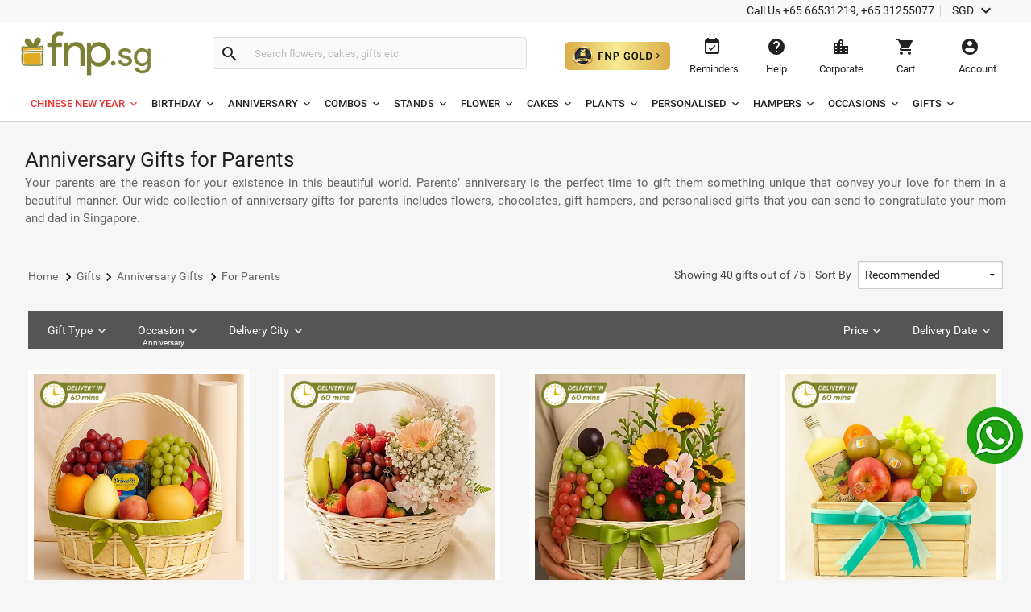

--- FILE ---
content_type: text/html;charset=UTF-8
request_url: https://www.fnp.sg/gifts/anniversary/for-parents
body_size: 51315
content:
<!DOCTYPE html>
<html lang="en" dir="ltr" xmlns="http://www.w3.org/1999/xhtml" class="no-js">

<head>
<link rel="dns-prefetch" href="//www.fnp.sg"/><link rel="dns-prefetch" href="//sslwidget.criteo.com"><link rel="dns-prefetch" href="//gum.criteo.com"><link rel="dns-prefetch" href="//pixel.everesttech.net"><link rel="dns-prefetch" href="//googleads.g.doubleclick.net"><link rel="dns-prefetch" href="//dis.as.criteo.com"><link rel="dns-prefetch" href="//www.googleadservices.com"><link rel="dns-prefetch" href="//static.criteo.net"><link rel="dns-prefetch" href="//cm.everesttech.net"><link rel="dns-prefetch" href="//asia.creativecdn.com"><link rel="dns-prefetch" href="//stats.g.doubleclick.net"><link rel="dns-prefetch" href="//www.google.com"><link rel="dns-prefetch" href="//s.go-mpulse.net"><link rel="dns-prefetch" href="//www.everestjs.net"><link rel="dns-prefetch" href="//www.googletagmanager.com"><link rel="dns-prefetch" href="//www.google-analytics.com"><link rel="dns-prefetch" href="//www.google.co.in"><link rel="dns-prefetch" href="//fonts.gstatic.com">
  <meta http-equiv="Content-Type" content="text/html; charset=UTF-8"/>
  <meta http-equiv="x-ua-compatible" content="ie=edge"/>
<meta name="apple-itunes-app" content="app-id=">
	<script>
		window.showtimer = false;
		window.imgDomain = 'https://www.fnp.sg'
	</script>
				<title>Buy Wedding Anniversary Gifts For Parents - FNP SG</title><meta name="description" content="Browse wedding anniversary gifts for parents online from FNP SG. Avail same day free home delivery for parent's anniversary gifts anywhere in Singapore."/>

		    <meta name="twitter:card" content="summary" />
	    	<meta name="twitter:title" content="Buy Wedding Anniversary Gifts For Parents - FNP SG"/>
	    	<meta property="og:title" content="Buy Wedding Anniversary Gifts For Parents - FNP SG"/>
            <meta property="og:type" content="product.group"/>
            <meta property="fb:app_id" content="1269264556457837"/>
           
		    <meta name="twitter:description" content="Browse wedding anniversary gifts for parents online from FNP SG. Avail same day free home delivery for parent&#39;s anniversary gifts anywhere in Singapore."/>    
		    <meta property="og:description" content="Browse wedding anniversary gifts for parents online from FNP SG. Avail same day free home delivery for parent&#39;s anniversary gifts anywhere in Singapore."/>
	
	
	<meta name="twitter:image" content="https://www.fnp.sg/images/ban/l/fnp-logo-green.jpg" />
	<meta property="og:image" content="https://www.fnp.sg/images/ban/l/fnp-logo-green.jpg"/>
	<meta property="og:url" content="https://www.fnp.sg/gifts/anniversary/for-parents"/>
	<meta name="twitter:url" content="https://www.fnp.sg/gifts/anniversary/for-parents">
	<meta property="og:site_name" content="www.fnp.sg"/>
	<link rel="canonical" href="https://www.fnp.sg/gifts/anniversary/for-parents" />
			<link rel="alternate" hreflang="en-SG" href="https://www.fnp.sg/gifts/anniversary/for-parents" />
			<link rel="alternate" hreflang="en-AE" href="https://www.fnp.ae/gifts/anniversary/for-parents" />
			<link rel="alternate" hreflang="ar-AE" href="https://www.fnp.ae/ar/gifts/anniversary/for-parents" />
			<link rel="alternate" hreflang="en-IN" href="https://www.fnp.com/gifts/anniversary/for-parents-lp" />
			<link rel="alternate" hreflang="x-default" href="https://www.fnp.com/gifts/anniversary/for-parents-lp" />
			<link rel="alternate" hreflang="en" href="https://www.fnp.com/gifts/anniversary/for-parents-lp" />
  <meta name="viewport" content="width=device-width, initial-scale=1.0" />
    <link rel="shortcut icon" href="https://www.fnp.sg/assets/images/favicon.ico" />
	<link type="text/css" rel="stylesheet" href="https://www.fnp.sg/assets/css/commonfont.css">
    <script>
        window.defaultLanguageDomain = 'en';
        window.otherLanguageDomain = 'ar';
        window.defaultCatalog = 'sgp';
        window.defaultCountryCode = '65';
        window.currencyUom = 'SGD';
        window.brandName = 'FNPSG';
		window.defaultCountryGeoCode = 'SG';
        window.otherLanguageDomainPrefix = '/ar';
        var urlPrefix = "";
        var cookieDomain = ".fnp.sg";
        var assetsVersion= "v210";
        var isMicroSite="false"
        var isMyAccount = false;
        var cdnHost = "https://www.fnp.sg";
        var cdnJSONHost = "https://www.fnp.sg";
        var secureHostNameToUse = "www.fnp.sg";
        var cdnINTLHostName = "";
		var PSVIdentityPoolId = 'ap-southeast-1:358f249d-1ce2-49a1-b9a4-987bd5ff67ec'
		var PSVRegion = 'ap-southeast-1'
  		var defaultCurrencyUomId ="SGD";
			
				var cssFilesList = [
					"/assets/css-bbb/category/category-lib.min.css",
					"/v210/assets/css-bbb/category/category-below-fold.min.css"
				];
    </script>
		<style>
@font-face{font-family:'Roboto';font-weight:400;font-display:fallback;src:local('Roboto'),local('Roboto-Regular'),url(/assets/fonts/CWB0XYA8bzo0kSThX0UTuA.woff2) format('woff2');unicode-range:U+0000-00FF,U+0131,U+0152-0153,U+02C6,U+02DA,U+02DC,U+2000-206F,U+2074,U+20AC,U+2212,U+2215,U+E0FF,U+EFFD,U+F000}@font-face{font-family:'Roboto';font-style:normal;font-weight:300;font-display:fallback;src:local('Roboto Light'),local('Roboto-Light'),url(/assets/fonts/KFOlCnqEu92Fr1MmSU5fBBc4.woff2) format('woff2');unicode-range:U+0000-00FF,U+0131,U+0152-0153,U+02BB-02BC,U+02C6,U+02DA,U+02DC,U+2000-206F,U+2074,U+20AC,U+2122,U+2191,U+2193,U+2212,U+2215,U+FEFF,U+FFFD}@font-face{font-family:'Roboto';font-style:normal;font-weight:500;font-display:fallback;src:local('Roboto Medium'),local('Roboto-Medium'),url(/assets/fonts/KFOlCnqEu92Fr1MmEU9fBBc4.woff2) format('woff2');unicode-range:U+0000-00FF,U+0131,U+0152-0153,U+02BB-02BC,U+02C6,U+02DA,U+02DC,U+2000-206F,U+2074,U+20AC,U+2122,U+2191,U+2193,U+2212,U+2215,U+FEFF,U+FFFD}@font-face{font-family:'Roboto';font-style:normal;font-weight:700;font-display:fallback;src:local('Roboto Bold'),local('Roboto-Bold'),url(/assets/fonts/KFOlCnqEu92Fr1MmWUlfBBc4.woff2) format('woff2');unicode-range:U+0000-00FF,U+0131,U+0152-0153,U+02BB-02BC,U+02C6,U+02DA,U+02DC,U+2000-206F,U+2074,U+20AC,U+2122,U+2191,U+2193,U+2212,U+2215,U+FEFF,U+FFFD}@font-face{font-family:'Roboto';font-style:normal;font-weight:100;font-display:fallback;src:local('Roboto Thin'),local('Roboto-Thin'),url(/assets/fonts/KFOkCnqEu92Fr1MmgVxIIzI.woff2) format('woff2');unicode-range:U+0000-00FF,U+0131,U+0152-0153,U+02BB-02BC,U+02C6,U+02DA,U+02DC,U+2000-206F,U+2074,U+20AC,U+2122,U+2191,U+2193,U+2212,U+2215,U+FEFF,U+FFFD}@charset "utf-8";@font-face{font-family:'Material Icons';font-style:normal;font-weight:400;src:url(/assets/fonts/flUhRq6tzZclQEJ-Vdg-IuiaDsNa.woff) format('woff')}.material-icons{font-family:'Material Icons';font-weight:normal;font-style:normal;font-size:24px;line-height:1;letter-spacing:normal;text-transform:none;display:inline-block;white-space:nowrap;word-wrap:normal;direction:ltr;-webkit-font-feature-settings:'liga';-webkit-font-smoothing:antialiased;-webkit-font-smoothing:antialiased;text-rendering:optimizeLegibility;-moz-osx-font-smoothing:grayscale;font-feature-settings:'liga'}*{margin:0;padding:0;outline:0}html,body{height:100%;font-size:14px;padding:0}img{display:inline-block;vertical-align:middle;height:auto;max-width:100%}*,*:before,*:after{-webkit-box-sizing:border-box}header{position:fixed;width:100%;z-index:99999;background:#fff;transition:top ease-in-out .3s}.productlisting img.u-photo.lazy{width:100%}header ul,header ul>li{list-style:none}header ul>li{display:inline-block}input[type="number"]{-moz-appearance:textfield}input:-webkit-autofill,input:-webkit-autofill:hover,input:-webkit-autofill:focus,input:-webkit-autofill:active{-webkit-transition-delay:9999s;transition-delay:9999s}#info-toolbar{padding:5px;background:#f8f8f8;font-size:14px;position:relative;z-index:9999999}#info-toolbar li a,#info-toolbar li{color:#222;font-weight:400;cursor:pointer;text-decoration:none;margin:0 8px}#info-toolbar li#currency{height:17px}#info-toolbar li.info-item{min-width:145px;height:17px}#info-toolbar li{position:relative}#info-toolbar li a i,#info-toolbar li i{font-size:24px;vertical-align:top;line-height:.7;width:24px}.info-item::after{position:absolute;width:1px;height:90%;top:5%;background:#d5d5d5;content:""}.left-side{float:left}.right-side{float:right}#otherOptions>a{font-size:14px;color:#222;cursor:pointer}#maintoolbar{width:100%;padding:5px;height:79px;position:relative;z-index:999999;background:#fff;clear:both;border-bottom:1px solid #d5d5d5}#maintoolbar>.web-wrapper{overflow:auto}#fnplogo img{width:163px}#searchform{display:inline-block;height:42px;position:relative;box-sizing:content-box}#fnpsearch{font-weight:normal;color:#555;font-size:13px;width:350px;transition:none;border:1px solid #e0e0e0;border-left:0;max-height:40px;min-height:40px;background:#fafafa;transition:all ease-in-out .25s;padding:12px;box-sizing:border-box}#searchform a{font-size:14px;line-height:37px;color:#2179d0;background-color:#fff;height:35px;display:inline-block;padding-right:12px;text-decoration:none;position:absolute;top:15px;right:88px}#fnpsearch:focus+a{display:block}#searchbtn{background-color:#fafafa;background-repeat:no-repeat;max-height:40px;width:40px;vertical-align:middle;cursor:pointer;margin:0 0 0 -1px;color:#222;border:1px solid #e0e0e0;line-height:40px;border-radius:0 4px 4px 0;transition:all ease-in-out .25s}#searchbtn i{margin:8px}span#user-name{width:134%;white-space:nowrap;text-overflow:ellipsis;overflow:hidden;align-items:center}#infotools{height:70px;display:flex;align-items:center;justify-content:center}#infotools li button span{display:block;margin-bottom:5px}#infotools button,.del-button{text-align:center;min-width:80px;max-width:105px;background:transparent;font-size:13px;color:#222;cursor:pointer;margin:0;border:0;padding:12px;max-height:70px;width:10px}#infotools #currency .WebRupee{font-size:27px;margin:0;position:absolute;top:10px;width:60px}#account.loaded>#accountdropdown,#currency.loaded>#currencydropdown{display:block}.currtitle{background-color:#fff;padding:15px;text-align:left;color:#59b5d7}#cartbtn span.hasitems{position:absolute;min-width:18px;height:18px;background:#e03131;border-radius:10px;text-align:center;color:#fff;font-size:12px;line-height:14px;top:1px;left:60%;padding:2px 3px;display:inline-block}#navmenubar{background:#fff;font-size:16px;clear:both;max-height:45px;border-bottom:1px solid #d5d5d5}.header-wrapper{max-width:1600px;width:100%;position:relative;padding:0 31px;margin:0 auto}#navmenubar .header-wrapper>ul{display:inline-block;font-size:16px;width:100%;padding:0}#navmenubar .header-wrapper>ul li.opened{text-decoration:none;border-bottom:4px solid #7d8035}#navmenubar .header-wrapper ul li a span i{line-height:13px;font-size:16px;margin-left:5px;vertical-align:middle}#navmenubar .header-wrapper ul li{max-height:45px;display:block}#navmenubar .header-wrapper>ul>li{border-radius:4px 4px 0 0;padding:15px 15px;cursor:pointer;display:inline-block}#navmenubar .header-wrapper>ul>li a{color:#222;text-decoration:none;text-transform:uppercase;font-weight:500;font-size:13px;position:relative;display:block;outline:0}#navmenubar .header-wrapper>div{display:none;padding:0;background-color:#fff;position:absolute;left:-5px;width:auto;min-height:345px;top:45px;visibility:hidden}#hamburgermenutitle{display:none}@keyframes effect1{0{opacity:0;top:59px}100%{opacity:1;top:69px}}@keyframes effect2{0{opacity:1;top:69px;display:block}100%{opacity:0;top:85px;display:none}}footer{max-width:1600px;background:#f2f2f2;overflow:auto;margin:0 auto;width:100%}footer ul{list-style:none}footer h6{text-transform:uppercase;font-weight:700;font-size:.8em;margin-bottom:15px;text-align:center}#footerline1{display:table;width:100%}#connections{display:table-row;width:100%}#securetransactions .payopt>img{position:relative;max-width:700px;overflow:hidden}ul#connections>li{display:table-cell;vertical-align:top;padding:2em;text-align:center;width:33.33%}#securetransactions>.payopt{overflow:hidden;height:32px}#footerline1,#footerline2{border-bottom:1px solid #fff}#socialtoolbar>img{width:164px;height:30px;background:url(/assets/images/simpee-footer-sprite.png) 0 0 no-repeat}#securetransactions>img{width:241px;height:62px;background:url(/assets/images/simpee-footer-sprite.png) 0 -42px no-repeat}#footerline2,#footerline3{text-align:center;padding:2em 0}#footerline3{padding-bottom:1em}#morelinks>li{display:inline-block}#morelinks>li:after{content:"|"}#morelinks>li:last-child:after{content:""}#morelinks>li>a{color:#666;font-size:.9em;margin:.5em}#footerline4{text-align:center}#copyright{font-size:12px;margin-top:10px;width:100%;text-align:center;color:#666}meta.foundation-data-attribute-namespace{font-family:false}button{position:relative}header ul,footer ul{margin:0;line-height:normal}header button,footer button{padding:0}#listingcontainer{max-width:1600px;margin:0 auto}#listingcontainer>.columns{padding-left:35px;padding-right:35px}#mainbanner{padding-top:99px;margin-bottom:5px}.maintitle{font-size:26px;text-align:center;margin:10px 0 15px 0;font-weight:300}span.highlight{color:#59b5d7}.left{float:left}.right{float:right}.checkbox input{opacity:0}header input::-webkit-input-placeholder{color:#bbb}header input:-moz-placeholder{color:#bbb}header input::-moz-placeholder{color:#bbb}header input:-ms-input-placeholder{color:#bbb}#filtersOptions{display:none}.searchparam::before{content:", "}.searchresults>span:nth-child(2)::before{content:""}.searchparam{color:#7ac4e1;text-transform:capitalize;margin-bottom:10px}.infobar,.prodinfobar{visibility:hidden}.has-dropdown not-click>a{display:inherit}a.more,a.more:hover{background:0}.top-bar-section .dropdown label{padding-left:.3rem}.checklabel{display:inline-block;text-transform:capitalize !important;color:#aaa !important;vertical-align:6px}.slick-next:before,.slick-prev:before{content:''}.disabled{pointer-events:none}.clear-both{clear:both}#account-dropdown,#enquire-dropdown,.currency-dropdown,#searchhintlistdiv,#cartpanel,#login-withopt,#new-login,.otp,#password-box,.welcome-msg,.resend-otp,.login-helpsec,#goldpanel{display:none}.search-clear-pin{position:absolute;top:25px;cursor:pointer;font-size:18px}.curr_usd,.curr_gbp,.curr_eur,.curr_aud,.curr_sgd,.curr_qar,.curr_nzd,.curr_myr,.curr_cad,.curr_aed,.curr_omr,.curr_kwd,.curr_bhd,.curr_inr,.WebRupee{margin-right:.01em}#login-message{display:none;position:absolute;top:74px;width:222px;box-shadow:0 4px 40px rgba(0,0,0,0.2);border-radius:4px;background:#333;color:#999;font-size:16px;padding:18px 12px;cursor:default}#login-message .header-arrows{bottom:auto;top:-6px;border-left:7px solid transparent;border-right:7px solid transparent;border-bottom:7px solid #333;border-top:0;position:absolute}#login-message span{color:#fff;line-height:1.5}main{padding-top:160px}a{display:inline-block;text-decoration:none}#avialable-gifts{display:none;background:#e87325;color:#fff;width:48%;height:52px;line-height:52px;text-align:center;margin-bottom:30px}[class*="block-grid-"]>li{display:block;width:33%;height:auto;text-align:center;padding:0 .625rem 1.25rem}#contactus-phone-no{direction:ltr}#gold-btn-wrapper{display:inline-block;cursor:pointer;padding:12px}#gold-btn{height:35px}.gold-head{display:flex;align-items:center;justify-content:center}#head_img{height:100px}.gold-head-text{margin:0 15px}.gold-head-heading{text-transform:capitalize;background:linear-gradient(to right,#dbac49,#f6ea92);-webkit-background-clip:text;-webkit-text-fill-color:transparent;background-clip:text;font-size:28px;line-height:1.3;margin:0;font-weight:600}.gold-head-info{text-transform:capitalize;color:#f6ea92;font-size:16px;line-height:1.3}#gold-cards{display:flex;align-items:center;justify-content:center;margin-top:20px}#gold-cards .card-wrapper:nth-child(odd){background-image:url(/assets/images/gold_right.png);background-size:cover;background-position:center;background-repeat:no-repeat}#gold-cards .card-wrapper:nth-child(even){background-image:url(/assets/images/gold_left.png);background-size:cover;background-position:center;background-repeat:no-repeat}.card-wrapper{padding:19px 35px;margin:0 10px;border-radius:10px;width:300px}.card-price{display:flex;align-items:center;justify-content:center}.gold-list-price{margin:0 10px;font-size:26px;text-transform:uppercase;background:linear-gradient(to right,#dbac49,#f6ea92);-webkit-background-clip:text;-webkit-text-fill-color:transparent;background-clip:text;line-height:1;font-weight:600}.stick-off-price{text-transform:uppercase;text-decoration:line-through;font-size:14px;color:#fff;line-height:1}.validity{font-size:11px;text-transform:capitalize;color:#fff;line-height:1}.gold-btn-wrap{margin:15px 0;display:flex;align-items:center;justify-content:center}.gold-btn-wrap .gold-btn{padding:10px 50px;text-align:center;border-radius:8px;background:linear-gradient(to right,#dbac49,#f6ea92,#dbac49);color:#191a0b;text-transform:uppercase;font-weight:666;letter-spacing:1px;cursor:pointer;font-size:16px;min-width:190px;max-width:190px;display:flex;align-items:center;justify-content:center}.gold-card-footer{text-align:center;margin-bottom:5px;text-transform:capitalize;font-weight:500;font-size:14px;color:#fff;line-height:1}.accordion{background-color:#eee;color:#444;cursor:pointer;padding:18px;width:100%;border:0;text-align:left;outline:0;font-size:15px;transition:.4s;margin-top:5px}.accordion:hover{background-color:#ccc}.benefit-info{color:#fff;font-size:16px;margin:0;font-weight:600;line-height:1.3}#gold_benefits_container{display:flex;flex-direction:column;align-items:center;margin:35px 0 30px}#gold_benefits_content{width:95%;height:147px;display:flex;align-items:center;justify-content:center;margin-top:15px;background:rgba(70,85,88,0.3);border-radius:14px}#gold-benefits{display:grid;grid-template-columns:1fr 1fr;gap:30px}.benefit-img{height:40px;background:white;width:40px;display:flex;align-items:center;justify-content:center;border-radius:50%}.benefit-info-container{display:flex;align-items:center}.benefit-text-wrapper{margin:0 10px}.benefit-sub-text{font-size:12px;color:#fff;line-height:1;margin:0}#gold_benefits_head{color:#e9ecce;font-size:20px;margin:0 15px;font-weight:500;line-height:1}#faq-head{text-align:center;margin:20px 0;color:#e9ecce;font-size:20px;font-weight:600}#accordion-container{width:95%;background:rgba(70,85,83,0.3);border-radius:6px}.accordion-question{background:0;border-bottom:.5px solid #3e3b3b}.accordion-question:last-child{border-bottom:0}.accordion-summery{padding:10px 15px;color:#fff}.accordion-answer{color:#fff;font-size:14px;font-weight:500}#gold-close{position:absolute;top:15px;right:20px;height:20px;width:20px;cursor:pointer;z-index:9999}#goldpanel{position:fixed;height:535px;width:650px;padding:25px 20px 20px;transition:all .3s linear;top:18%;left:30%;overflow-y:auto;background:#000;z-index:99;border-radius:12px;background-image:url(/assets/images/vector.png);background-repeat:no-repeat;background-size:100% 45%;background-position:top}#goldpanel::-webkit-scrollbar{width:6px;height:6px}#goldpanel::-webkit-scrollbar-track{background:0}#goldpanel::-webkit-scrollbar-thumb{background:#fff;border-radius:4px}#goldpanel::-webkit-scrollbar-thumb:hover{background:#fff}.quesion-container{display:flex;align-items:center;justify-content:space-between;padding:15px 15px}.icon-style{color:#fff}#accordion-section{display:flex;align-items:center;justify-content:center}.flex-center{display:flex;align-items:center;justify-content:center}.disabled-gold-btn{pointer-events:none;opacity:.5;cursor:not-allowed}#confirmationModal{position:fixed;display:block;width:30%;top:40%;left:40%;height:141px;box-shadow:none;font-size:16px;text-align:center;z-index:999999;background:#fff;padding:20px;border-radius:6px}.modal-content{padding:15px 0}.modal-close{color:#222;font-size:14px;border-radius:4px;border:1px solid #d8d8d8;background:#fff;padding:12px;text-align:center;margin:0 10px;width:80px}.gold-btn.disabled{cursor:pointer !important}#added-img{vertical-align:baseline;margin:0 2px;height:14px}#toast{visibility:hidden;min-width:250px;background-color:#fff;color:#191a0b;text-align:center;border-radius:4px;padding:16px;position:fixed;z-index:100001;bottom:60px;left:50%;transform:translateX(-50%);font-size:17px}.toast-message{margin:0}.toast.show{visibility:visible;animation:fadeInOut 3s}@keyframes fadeInOut{0{opacity:0}10%{opacity:1}90%{opacity:1}100%{opacity:0}}.gold-user-wrapper{display:flex;align-items:center;justify-content:center;flex-direction:column}.gold-user-heading{text-transform:capitalize;background:linear-gradient(to right,#dbac49,#f6ea92);-webkit-background-clip:text;-webkit-text-fill-color:transparent;background-clip:text;font-size:24px;font-weight:600}.gold-user-text{font-size:22px;font-weight:500;color:#e9ecce}.gold-user-validity{font-size:14px;color:#fff}.gold-slots{color:#008000;background:#e0f1e0;padding:6px;font-size:12px;border-radius:4px}.gold-slots-warn{color:#444;background:#fef9f3;padding:6px;font-size:12px;border-radius:4px}#terms-head{text-align:center;color:#e9ecce;font-family:'Inter',sans-serif;font-size:20px;font-style:normal;font-weight:600;line-height:24.4px;font-variant-numeric:lining-nums proportional-nums;font-feature-settings:'dlig' on;margin-top:24px;margin-bottom:24px}.terms-container{display:flex;justify-content:center;width:100%;padding:0 20px}.terms-wrapper{background:#1b1b1b;border-radius:8px;padding:12px 16px;max-width:800px;display:flex;flex-direction:column;align-items:flex-start;gap:12px;align-self:stretch}.terms-list{display:flex;flex-direction:column;align-items:flex-start;gap:12px;list-style-type:disc;list-style-position:outside;color:#FFF;font-family:'Inter',sans-serif;font-size:14px;font-style:normal;font-weight:400;line-height:18px;font-variant-numeric:lining-nums proportional-nums;font-feature-settings:'dlig' on;margin-left:20px;padding-left:15px}.terms-list li::marker{color:#FFF}@media(max-width:768px){#terms-head{font-size:18px;margin-top:20px;margin-bottom:20px}.terms-wrapper{padding:10px 14px;border-radius:6px;gap:10px}.terms-list{font-size:13px;line-height:17px;gap:10px}}#terms-container{display:flex;justify-content:center;width:100%;padding:0 14px}#terms-container ul,#terms-container li{list-style-type:disc !important;list-style-position:outside !important}#terms-container li::marker{color:#e9ecce}#terms-container ul{padding-left:12px;margin:0;display:flex;flex-direction:column;gap:12px}html,body,#fnpsearch,#infotools button,.del-button{font-family:"Roboto"}#info-toolbar{text-align:right}.info-item::after{right:-8px}#fnpsearch,#searchbtn,[class*="block-grid-"]>li{float:left}#fnpsearch{border-radius:0 4px 4px 0;box-shadow:none}#searchbtn{border-radius:4px 0 0 4px;border-right:0}#searchform{padding:14px 0 12px 22px;margin-left:55px}#fnplogo{margin:6px 0 0 -11px}#navmenubar,#account-dropdown li a{text-align:left}.search-clear-pin{right:15px;background:#fff;width:20px;height:20px;border-radius:50%;display:flex;justify-content:center;align-items:center}#searchhintlistdiv{left:260px}#login-message{right:34px}#login-message .header-arrows{right:35px}#infotools{padding-top:4px}#securetransactions .payopt>img{margin-top:-40px}#infotools button:hover,#infotools li:hover,#infotools li button span.cart-icon:hover,#currencybtn:hover::after{color:#555}#sk-wrapper{width:100%}#head1,#head3,#sk-heading,.sk-banner-div,#sk-btn,#sk-breadcrumb,.sk-product-list,#sk-review{background:#e2e2e2}#head1,#head3{height:27px}#head2{height:79px}#category-skeleton{padding:80px 0 0 7px;top:0;left:0;z-index:999;background:#f6f6f6}#category-skeleton.search{padding-top:10px}#sk-review{min-height:54px}#sk-heading{height:30px}#sk-banners,#sk-product{width:100%;background:#f6f6f6}.sk-banner-div{display:inline-block;width:24.25%;height:200px;margin:16px 6px 16px 0}#sk-btn{height:42px}#sk-breadcrumb{height:50px;margin-top:20px}.sk-listing{max-width:1600px;margin:0 auto}.sk-listing>.medium-block-grid-4 li{display:inline-block;width:23.75%;list-style:none;float:left;min-width:282px;height:435px;margin:20px 20px 0 0;padding:0}.sk-listing>.medium-block-grid-4 li:nth-of-type(4n+4){margin-right:0}#category-skeleton #sk-banners .sk-banner-div:nth-of-type(4n+4){margin-right:0}#category-skeleton #sk-banners .sk-banner-div{width:24.39%}body{background:#f6f6f6}h1,h2,h3,h4,h5,h6{line-height:1.4}.category-description,.category-promo{width:100%;padding-top:20px}.sk-listing [class*="block-grid-"],[class*="block-grid-"]>li{margin:0;padding:0;text-align:center;border:0}.u-url{background:#fff;border-radius:3px}.plp-heading{color:#222;font-size:26px;font-weight:normal;letter-spacing:.15px;margin:0}.category-promo ul{width:100%;margin:0 0 20px 0;padding:0;line-height:.5;min-height:110px;max-height:110px}.categorydescription p{color:#666;font-size:15px;line-height:22px;margin-bottom:0;text-align:justify}.cat-icons li a img{min-height:80px;max-width:80px;min-width:80px}.menu .top-bar-section li.has-dropdown a label.active{width:100%;text-align:center}.has-dropdown label.active{color:#fff;font-size:10px;position:absolute;top:33px;display:block;left:50%;-webkit-transform:translateX(-50%);transform:translateX(-50%);white-space:nowrap;text-transform:capitalize;overflow:hidden;text-overflow:ellipsis;-o-text-overflow:ellipsis}.top_banners li{min-height:233px;margin:0 1% 10px 0;border-radius:4px;transition:all ease-in-out .25s;cursor:pointer;background:#fff;padding:8px;box-shadow:0 2px 5px rgba(0,0,0,0.2)}.tiles li a img,.tiles li img{width:100%;min-height:auto}.tiles li:nth-child(4n+4){float:right;margin-right:0}.menu{background:#555;margin-top:5px;border:0}#topbarcontainer{max-width:1600px;width:100%;z-index:1001}#topbarcontainer .top-bar{max-width:100%;line-height:54px;height:47px}.top-bar-section ul li{padding:0;background:0;color:#515151;list-style-type:none}#topbarcontainer .top-bar-section,#topbarcontainer .top-bar{display:block;background:#555}.menu .top-bar-section li.has-dropdown>a{font-size:14px;color:#fff;text-align:left;text-transform:capitalize;text-decoration:none;height:47px;padding:5px 24px;background:0;z-index:5000;border-left:0;border-right:1px solid #555;display:block}.clear{clear:both}.quickLinks{display:flex;flex-wrap:wrap}.quickLinks .button{transition:all ease-in-out .25s;border:0;color:white;text-align:center;font-size:14px;margin:10px 10px 0 0;cursor:pointer;border-radius:4px;box-shadow:0 2px 2px rgba(0,0,0,0.2);padding:12px 12px;font-weight:400;min-width:80px}.quickLinks .chocolate{background-color:#6f270f}.quickLinks .brown{background-color:#b81516}.quickLinks .yellow{background-color:#f7a513}.quickLinks .orange{background-color:#ef8106}.quickLinks .red{background-color:#e53333}.quickLinks .green1{background-color:#8e860a}.quickLinks .green2{background-color:#38a93f}.quickLinks .blue1{background-color:#5861da}.quickLinks .blue2{background-color:#1e9383}.quickLinks .blue3{background-color:#0ea2a6}.quickLinks .pink{background-color:#e03873}.quickLinks .purple{background-color:#90216e}.quickLinks .button a{color:#fff}.leftnav.ui-front>#sort{width:180px;height:35px}#product-breadcrumb{padding-top:10px}#breadcrumbs>*{color:#000;font-size:14px}#breadcrumbs span{color:#666;font-weight:400}.productlisting #searchProductListing .pidloadeddefault{padding-top:20px}@media(max-width:1366px){.top_banners li{min-height:193px}}@media(max-width:1280px){.top_banners li{min-height:181px}}.f-dropdown.content{display:none}.navigation{display:flex;justify-content:space-between}.navigation>div:not(.timer-text){margin:22px 0}.time-value{font-size:30px;color:#e03131}main{padding-top:160px}nav i.material-icons.breadcrumb-icons{font-size:20px;vertical-align:middle;width:20px}.row:before,.row:after,.row .row:before,.row .row:after,.row .row.collapse:before,.row .row.collapse:after{content:" ";display:table}.currency-sym-arrow-down,.help-icons,.location-city-icon,.shopping-cart-material-icon{width:24px}.category-timer{padding:5px 0}[class*="block-grid-"]#searchProductListing{display:flex;flex-flow:wrap;width:100%}.productfetchingloader{text-align:center;margin-top:50px;display:none}.top-bar-section ul{height:auto !important}span{display:inline-block}@media only screen and (min-width:40.0625em){.top-bar-section .has-dropdown>a{padding-right:2.1875rem !important}}#call-info{min-width:145px}#currencybtn #currency-sym{font-size:14px;vertical-align:top;min-width:30px}.top-bar-section ul li{float:left}.navigation .leftnav.ui-front>label{margin-right:5px}.productlisting h3{font-size:23px;padding:20px 0 5px;margin:20px 35px 0 35px}.productlisting li{border:0}.productlisting>h3>a{color:#59b5d7}.productlisting>ul a{border-bottom:1px solid rgba(0,0,0,0);line-height:20px;width:100%;padding-bottom:10px}.productlisting .medium-block-grid-5 a img{min-height:210px}.productlisting img{background-position:59% 44%;width:100%;padding:.5em;min-height:292px}.productlisting .p-name{line-height:2em;color:#222;width:100%;text-overflow:ellipsis;white-space:nowrap;overflow:hidden;text-align:left}.p-name{font-size:14px}[dir="rtl"] .p-name{padding-right:15px;text-align:right}.productlisting .infobar>span::before{content:"";width:23px;height:15px;background:url(/assets/images/iconSpriteBg.png) -550px 0 no-repeat;vertical-align:middle;display:inline-block}.productlisting .infobar>.bought::before{background-position:-576px 0;width:23px}.productlisting .earliestdelivery{display:inline;color:#555;font-size:12px}.productlisting .quickview,.add2cart{text-transform:uppercase;text-align:center;font-family:"roboto slab";font-weight:300;padding:.5em;font-size:.9em;cursor:pointer;max-width:115px}.productlisting .quickview{border:1px solid #a3a5a6;color:#5b5353;margin-right:3.75%;background-color:#fff}.add2cart{border:1px solid #f97d00;color:#fff;background-color:#f97d00}.productlisting .h-price{font-size:16px;min-height:68px;display:flex;align-items:center}span.WebRupee{font-family:'WebRupee' !important}.webprice{display:block;color:#222;font-weight:bold}.webprice .WebRupee{font-weight:normal;vertical-align:middle;margin-right:.2em}.call2axn{white-space:nowrap;overflow:visible}.productlisting{max-width:1600px;margin:0 auto}.productlisting ul.medium-block-grid-4{margin:0}.productsection h2{margin:20px 35px}.productsection h2 a{clear:both;display:block;color:#31afac}.productlisting>.medium-block-grid-5>li{width:20%;list-style:none;float:left}.productlisting ul.medium-block-grid-5{margin:0 35px}.moredata{padding-top:2px;font-size:12px;min-height:29px;display:flex;margin-left:17px;justify-content:space-between;margin-right:14px}.productsection{margin-top:5px}.offer-and-oldprice .oldprice{color:#909090;font-weight:normal}.offer-and-oldprice .off{color:#008539;font-weight:bold}.offer-and-oldprice{font-size:13px;display:block}.productlisting>.medium-block-grid-4 li{width:22.7%;padding-top:20px}.slick-list{overflow:hidden}span{display:inline-block}.productlisting .p-variant-count{position:absolute;line-height:0;display:flex;width:100%;padding:10px 17px 0 17px;font-weight:600;text-decoration:underline;font-size:13px;color:#2179d0}.productsection .p-heading{margin:0;font-weight:normal}.webprice{font-family:roboto}.productlisting [class*="block-grid-4"]>li:nth-of-type(4n+1),.productlisting [class*="block-grid-4"]>li:nth-of-type(4n+2),.productlisting [class*="block-grid-4"]>li:nth-of-type(4n+3){margin-right:3%}.offer-and-oldprice .oldprice{padding-right:9px}.offer-and-oldprice .off{padding-left:2px}.offer-and-oldprice .off>.off-percentage::after{content:"%"}		</style>
  
<meta name="generator" content="Apache OFBiz"/>
		<!--new relic start -->
<script type="text/javascript">
;window.NREUM||(NREUM={});NREUM.init={distributed_tracing:{enabled:true},privacy:{cookies_enabled:true},ajax:{deny_list:["bam-cell.nr-data.net"]}};
window.NREUM||(NREUM={}),__nr_require=function(t,e,n){function r(n){if(!e[n]){var o=e[n]={exports:{}};t[n][0].call(o.exports,function(e){var o=t[n][1][e];return r(o||e)},o,o.exports)}return e[n].exports}if("function"==typeof __nr_require)return __nr_require;for(var o=0;o<n.length;o++)r(n[o]);return r}({1:[function(t,e,n){function r(t){try{s.console&&console.log(t)}catch(e){}}var o,i=t("ee"),a=t(31),s={};try{o=localStorage.getItem("__nr_flags").split(","),console&&"function"==typeof console.log&&(s.console=!0,o.indexOf("dev")!==-1&&(s.dev=!0),o.indexOf("nr_dev")!==-1&&(s.nrDev=!0))}catch(c){}s.nrDev&&i.on("internal-error",function(t){r(t.stack)}),s.dev&&i.on("fn-err",function(t,e,n){r(n.stack)}),s.dev&&(r("NR AGENT IN DEVELOPMENT MODE"),r("flags: "+a(s,function(t,e){return t}).join(", ")))},{}],2:[function(t,e,n){function r(t,e,n,r,s){try{l?l-=1:o(s||new UncaughtException(t,e,n),!0)}catch(f){try{i("ierr",[f,c.now(),!0])}catch(d){}}return"function"==typeof u&&u.apply(this,a(arguments))}function UncaughtException(t,e,n){this.message=t||"Uncaught error with no additional information",this.sourceURL=e,this.line=n}function o(t,e){var n=e?null:c.now();i("err",[t,n])}var i=t("handle"),a=t(32),s=t("ee"),c=t("loader"),f=t("gos"),u=window.onerror,d=!1,p="nr@seenError";if(!c.disabled){var l=0;c.features.err=!0,t(1),window.onerror=r;try{throw new Error}catch(h){"stack"in h&&(t(14),t(13),"addEventListener"in window&&t(7),c.xhrWrappable&&t(15),d=!0)}s.on("fn-start",function(t,e,n){d&&(l+=1)}),s.on("fn-err",function(t,e,n){d&&!n[p]&&(f(n,p,function(){return!0}),this.thrown=!0,o(n))}),s.on("fn-end",function(){d&&!this.thrown&&l>0&&(l-=1)}),s.on("internal-error",function(t){i("ierr",[t,c.now(),!0])})}},{}],3:[function(t,e,n){var r=t("loader");r.disabled||(r.features.ins=!0)},{}],4:[function(t,e,n){function r(){U++,L=g.hash,this[u]=y.now()}function o(){U--,g.hash!==L&&i(0,!0);var t=y.now();this[h]=~~this[h]+t-this[u],this[d]=t}function i(t,e){E.emit("newURL",[""+g,e])}function a(t,e){t.on(e,function(){this[e]=y.now()})}var s="-start",c="-end",f="-body",u="fn"+s,d="fn"+c,p="cb"+s,l="cb"+c,h="jsTime",m="fetch",v="addEventListener",w=window,g=w.location,y=t("loader");if(w[v]&&y.xhrWrappable&&!y.disabled){var x=t(11),b=t(12),E=t(9),R=t(7),O=t(14),T=t(8),S=t(15),P=t(10),M=t("ee"),C=M.get("tracer"),N=t(23);t(17),y.features.spa=!0;var L,U=0;M.on(u,r),b.on(p,r),P.on(p,r),M.on(d,o),b.on(l,o),P.on(l,o),M.buffer([u,d,"xhr-resolved"]),R.buffer([u]),O.buffer(["setTimeout"+c,"clearTimeout"+s,u]),S.buffer([u,"new-xhr","send-xhr"+s]),T.buffer([m+s,m+"-done",m+f+s,m+f+c]),E.buffer(["newURL"]),x.buffer([u]),b.buffer(["propagate",p,l,"executor-err","resolve"+s]),C.buffer([u,"no-"+u]),P.buffer(["new-jsonp","cb-start","jsonp-error","jsonp-end"]),a(T,m+s),a(T,m+"-done"),a(P,"new-jsonp"),a(P,"jsonp-end"),a(P,"cb-start"),E.on("pushState-end",i),E.on("replaceState-end",i),w[v]("hashchange",i,N(!0)),w[v]("load",i,N(!0)),w[v]("popstate",function(){i(0,U>1)},N(!0))}},{}],5:[function(t,e,n){function r(){var t=new PerformanceObserver(function(t,e){var n=t.getEntries();s(v,[n])});try{t.observe({entryTypes:["resource"]})}catch(e){}}function o(t){if(s(v,[window.performance.getEntriesByType(w)]),window.performance["c"+p])try{window.performance[h](m,o,!1)}catch(t){}else try{window.performance[h]("webkit"+m,o,!1)}catch(t){}}function i(t){}if(window.performance&&window.performance.timing&&window.performance.getEntriesByType){var a=t("ee"),s=t("handle"),c=t(14),f=t(13),u=t(6),d=t(23),p="learResourceTimings",l="addEventListener",h="removeEventListener",m="resourcetimingbufferfull",v="bstResource",w="resource",g="-start",y="-end",x="fn"+g,b="fn"+y,E="bstTimer",R="pushState",O=t("loader");if(!O.disabled){O.features.stn=!0,t(9),"addEventListener"in window&&t(7);var T=NREUM.o.EV;a.on(x,function(t,e){var n=t[0];n instanceof T&&(this.bstStart=O.now())}),a.on(b,function(t,e){var n=t[0];n instanceof T&&s("bst",[n,e,this.bstStart,O.now()])}),c.on(x,function(t,e,n){this.bstStart=O.now(),this.bstType=n}),c.on(b,function(t,e){s(E,[e,this.bstStart,O.now(),this.bstType])}),f.on(x,function(){this.bstStart=O.now()}),f.on(b,function(t,e){s(E,[e,this.bstStart,O.now(),"requestAnimationFrame"])}),a.on(R+g,function(t){this.time=O.now(),this.startPath=location.pathname+location.hash}),a.on(R+y,function(t){s("bstHist",[location.pathname+location.hash,this.startPath,this.time])}),u()?(s(v,[window.performance.getEntriesByType("resource")]),r()):l in window.performance&&(window.performance["c"+p]?window.performance[l](m,o,d(!1)):window.performance[l]("webkit"+m,o,d(!1))),document[l]("scroll",i,d(!1)),document[l]("keypress",i,d(!1)),document[l]("click",i,d(!1))}}},{}],6:[function(t,e,n){e.exports=function(){return"PerformanceObserver"in window&&"function"==typeof window.PerformanceObserver}},{}],7:[function(t,e,n){function r(t){for(var e=t;e&&!e.hasOwnProperty(u);)e=Object.getPrototypeOf(e);e&&o(e)}function o(t){s.inPlace(t,[u,d],"-",i)}function i(t,e){return t[1]}var a=t("ee").get("events"),s=t("wrap-function")(a,!0),c=t("gos"),f=XMLHttpRequest,u="addEventListener",d="removeEventListener";e.exports=a,"getPrototypeOf"in Object?(r(document),r(window),r(f.prototype)):f.prototype.hasOwnProperty(u)&&(o(window),o(f.prototype)),a.on(u+"-start",function(t,e){var n=t[1];if(null!==n&&("function"==typeof n||"object"==typeof n)){var r=c(n,"nr@wrapped",function(){function t(){if("function"==typeof n.handleEvent)return n.handleEvent.apply(n,arguments)}var e={object:t,"function":n}[typeof n];return e?s(e,"fn-",null,e.name||"anonymous"):n});this.wrapped=t[1]=r}}),a.on(d+"-start",function(t){t[1]=this.wrapped||t[1]})},{}],8:[function(t,e,n){function r(t,e,n){var r=t[e];"function"==typeof r&&(t[e]=function(){var t=i(arguments),e={};o.emit(n+"before-start",[t],e);var a;e[m]&&e[m].dt&&(a=e[m].dt);var s=r.apply(this,t);return o.emit(n+"start",[t,a],s),s.then(function(t){return o.emit(n+"end",[null,t],s),t},function(t){throw o.emit(n+"end",[t],s),t})})}var o=t("ee").get("fetch"),i=t(32),a=t(31);e.exports=o;var s=window,c="fetch-",f=c+"body-",u=["arrayBuffer","blob","json","text","formData"],d=s.Request,p=s.Response,l=s.fetch,h="prototype",m="nr@context";d&&p&&l&&(a(u,function(t,e){r(d[h],e,f),r(p[h],e,f)}),r(s,"fetch",c),o.on(c+"end",function(t,e){var n=this;if(e){var r=e.headers.get("content-length");null!==r&&(n.rxSize=r),o.emit(c+"done",[null,e],n)}else o.emit(c+"done",[t],n)}))},{}],9:[function(t,e,n){var r=t("ee").get("history"),o=t("wrap-function")(r);e.exports=r;var i=window.history&&window.history.constructor&&window.history.constructor.prototype,a=window.history;i&&i.pushState&&i.replaceState&&(a=i),o.inPlace(a,["pushState","replaceState"],"-")},{}],10:[function(t,e,n){function r(t){function e(){f.emit("jsonp-end",[],l),t.removeEventListener("load",e,c(!1)),t.removeEventListener("error",n,c(!1))}function n(){f.emit("jsonp-error",[],l),f.emit("jsonp-end",[],l),t.removeEventListener("load",e,c(!1)),t.removeEventListener("error",n,c(!1))}var r=t&&"string"==typeof t.nodeName&&"script"===t.nodeName.toLowerCase();if(r){var o="function"==typeof t.addEventListener;if(o){var a=i(t.src);if(a){var d=s(a),p="function"==typeof d.parent[d.key];if(p){var l={};u.inPlace(d.parent,[d.key],"cb-",l),t.addEventListener("load",e,c(!1)),t.addEventListener("error",n,c(!1)),f.emit("new-jsonp",[t.src],l)}}}}}function o(){return"addEventListener"in window}function i(t){var e=t.match(d);return e?e[1]:null}function a(t,e){var n=t.match(l),r=n[1],o=n[3];return o?a(o,e[r]):e[r]}function s(t){var e=t.match(p);return e&&e.length>=3?{key:e[2],parent:a(e[1],window)}:{key:t,parent:window}}var c=t(23),f=t("ee").get("jsonp"),u=t("wrap-function")(f);if(e.exports=f,o()){var d=/[?&](?:callback|cb)=([^&#]+)/,p=/(.*)\.([^.]+)/,l=/^(\w+)(\.|$)(.*)$/,h=["appendChild","insertBefore","replaceChild"];Node&&Node.prototype&&Node.prototype.appendChild?u.inPlace(Node.prototype,h,"dom-"):(u.inPlace(HTMLElement.prototype,h,"dom-"),u.inPlace(HTMLHeadElement.prototype,h,"dom-"),u.inPlace(HTMLBodyElement.prototype,h,"dom-")),f.on("dom-start",function(t){r(t[0])})}},{}],11:[function(t,e,n){var r=t("ee").get("mutation"),o=t("wrap-function")(r),i=NREUM.o.MO;e.exports=r,i&&(window.MutationObserver=function(t){return this instanceof i?new i(o(t,"fn-")):i.apply(this,arguments)},MutationObserver.prototype=i.prototype)},{}],12:[function(t,e,n){function r(t){var e=i.context(),n=s(t,"executor-",e,null,!1),r=new f(n);return i.context(r).getCtx=function(){return e},r}var o=t("wrap-function"),i=t("ee").get("promise"),a=t("ee").getOrSetContext,s=o(i),c=t(31),f=NREUM.o.PR;e.exports=i,f&&(window.Promise=r,["all","race"].forEach(function(t){var e=f[t];f[t]=function(n){function r(t){return function(){i.emit("propagate",[null,!o],a,!1,!1),o=o||!t}}var o=!1;c(n,function(e,n){Promise.resolve(n).then(r("all"===t),r(!1))});var a=e.apply(f,arguments),s=f.resolve(a);return s}}),["resolve","reject"].forEach(function(t){var e=f[t];f[t]=function(t){var n=e.apply(f,arguments);return t!==n&&i.emit("propagate",[t,!0],n,!1,!1),n}}),f.prototype["catch"]=function(t){return this.then(null,t)},f.prototype=Object.create(f.prototype,{constructor:{value:r}}),c(Object.getOwnPropertyNames(f),function(t,e){try{r[e]=f[e]}catch(n){}}),o.wrapInPlace(f.prototype,"then",function(t){return function(){var e=this,n=o.argsToArray.apply(this,arguments),r=a(e);r.promise=e,n[0]=s(n[0],"cb-",r,null,!1),n[1]=s(n[1],"cb-",r,null,!1);var c=t.apply(this,n);return r.nextPromise=c,i.emit("propagate",[e,!0],c,!1,!1),c}}),i.on("executor-start",function(t){t[0]=s(t[0],"resolve-",this,null,!1),t[1]=s(t[1],"resolve-",this,null,!1)}),i.on("executor-err",function(t,e,n){t[1](n)}),i.on("cb-end",function(t,e,n){i.emit("propagate",[n,!0],this.nextPromise,!1,!1)}),i.on("propagate",function(t,e,n){this.getCtx&&!e||(this.getCtx=function(){if(t instanceof Promise)var e=i.context(t);return e&&e.getCtx?e.getCtx():this})}),r.toString=function(){return""+f})},{}],13:[function(t,e,n){var r=t("ee").get("raf"),o=t("wrap-function")(r),i="equestAnimationFrame";e.exports=r,o.inPlace(window,["r"+i,"mozR"+i,"webkitR"+i,"msR"+i],"raf-"),r.on("raf-start",function(t){t[0]=o(t[0],"fn-")})},{}],14:[function(t,e,n){function r(t,e,n){t[0]=a(t[0],"fn-",null,n)}function o(t,e,n){this.method=n,this.timerDuration=isNaN(t[1])?0:+t[1],t[0]=a(t[0],"fn-",this,n)}var i=t("ee").get("timer"),a=t("wrap-function")(i),s="setTimeout",c="setInterval",f="clearTimeout",u="-start",d="-";e.exports=i,a.inPlace(window,[s,"setImmediate"],s+d),a.inPlace(window,[c],c+d),a.inPlace(window,[f,"clearImmediate"],f+d),i.on(c+u,r),i.on(s+u,o)},{}],15:[function(t,e,n){function r(t,e){d.inPlace(e,["onreadystatechange"],"fn-",s)}function o(){var t=this,e=u.context(t);t.readyState>3&&!e.resolved&&(e.resolved=!0,u.emit("xhr-resolved",[],t)),d.inPlace(t,y,"fn-",s)}function i(t){x.push(t),m&&(E?E.then(a):w?w(a):(R=-R,O.data=R))}function a(){for(var t=0;t<x.length;t++)r([],x[t]);x.length&&(x=[])}function s(t,e){return e}function c(t,e){for(var n in t)e[n]=t[n];return e}t(7);var f=t("ee"),u=f.get("xhr"),d=t("wrap-function")(u),p=t(23),l=NREUM.o,h=l.XHR,m=l.MO,v=l.PR,w=l.SI,g="readystatechange",y=["onload","onerror","onabort","onloadstart","onloadend","onprogress","ontimeout"],x=[];e.exports=u;var b=window.XMLHttpRequest=function(t){var e=new h(t);try{u.emit("new-xhr",[e],e),e.addEventListener(g,o,p(!1))}catch(n){try{u.emit("internal-error",[n])}catch(r){}}return e};if(c(h,b),b.prototype=h.prototype,d.inPlace(b.prototype,["open","send"],"-xhr-",s),u.on("send-xhr-start",function(t,e){r(t,e),i(e)}),u.on("open-xhr-start",r),m){var E=v&&v.resolve();if(!w&&!v){var R=1,O=document.createTextNode(R);new m(a).observe(O,{characterData:!0})}}else f.on("fn-end",function(t){t[0]&&t[0].type===g||a()})},{}],16:[function(t,e,n){function r(t){if(!s(t))return null;var e=window.NREUM;if(!e.loader_config)return null;var n=(e.loader_config.accountID||"").toString()||null,r=(e.loader_config.agentID||"").toString()||null,f=(e.loader_config.trustKey||"").toString()||null;if(!n||!r)return null;var h=l.generateSpanId(),m=l.generateTraceId(),v=Date.now(),w={spanId:h,traceId:m,timestamp:v};return(t.sameOrigin||c(t)&&p())&&(w.traceContextParentHeader=o(h,m),w.traceContextStateHeader=i(h,v,n,r,f)),(t.sameOrigin&&!u()||!t.sameOrigin&&c(t)&&d())&&(w.newrelicHeader=a(h,m,v,n,r,f)),w}function o(t,e){return"00-"+e+"-"+t+"-01"}function i(t,e,n,r,o){var i=0,a="",s=1,c="",f="";return o+"@nr="+i+"-"+s+"-"+n+"-"+r+"-"+t+"-"+a+"-"+c+"-"+f+"-"+e}function a(t,e,n,r,o,i){var a="btoa"in window&&"function"==typeof window.btoa;if(!a)return null;var s={v:[0,1],d:{ty:"Browser",ac:r,ap:o,id:t,tr:e,ti:n}};return i&&r!==i&&(s.d.tk=i),btoa(JSON.stringify(s))}function s(t){return f()&&c(t)}function c(t){var e=!1,n={};if("init"in NREUM&&"distributed_tracing"in NREUM.init&&(n=NREUM.init.distributed_tracing),t.sameOrigin)e=!0;else if(n.allowed_origins instanceof Array)for(var r=0;r<n.allowed_origins.length;r++){var o=h(n.allowed_origins[r]);if(t.hostname===o.hostname&&t.protocol===o.protocol&&t.port===o.port){e=!0;break}}return e}function f(){return"init"in NREUM&&"distributed_tracing"in NREUM.init&&!!NREUM.init.distributed_tracing.enabled}function u(){return"init"in NREUM&&"distributed_tracing"in NREUM.init&&!!NREUM.init.distributed_tracing.exclude_newrelic_header}function d(){return"init"in NREUM&&"distributed_tracing"in NREUM.init&&NREUM.init.distributed_tracing.cors_use_newrelic_header!==!1}function p(){return"init"in NREUM&&"distributed_tracing"in NREUM.init&&!!NREUM.init.distributed_tracing.cors_use_tracecontext_headers}var l=t(28),h=t(18);e.exports={generateTracePayload:r,shouldGenerateTrace:s}},{}],17:[function(t,e,n){function r(t){var e=this.params,n=this.metrics;if(!this.ended){this.ended=!0;for(var r=0;r<p;r++)t.removeEventListener(d[r],this.listener,!1);return e.protocol&&"data"===e.protocol?void g("Ajax/DataUrl/Excluded"):void(e.aborted||(n.duration=a.now()-this.startTime,this.loadCaptureCalled||4!==t.readyState?null==e.status&&(e.status=0):i(this,t),n.cbTime=this.cbTime,s("xhr",[e,n,this.startTime,this.endTime,"xhr"],this)))}}function o(t,e){var n=c(e),r=t.params;r.hostname=n.hostname,r.port=n.port,r.protocol=n.protocol,r.host=n.hostname+":"+n.port,r.pathname=n.pathname,t.parsedOrigin=n,t.sameOrigin=n.sameOrigin}function i(t,e){t.params.status=e.status;var n=v(e,t.lastSize);if(n&&(t.metrics.rxSize=n),t.sameOrigin){var r=e.getResponseHeader("X-NewRelic-App-Data");r&&(t.params.cat=r.split(", ").pop())}t.loadCaptureCalled=!0}var a=t("loader");if(a.xhrWrappable&&!a.disabled){var s=t("handle"),c=t(18),f=t(16).generateTracePayload,u=t("ee"),d=["load","error","abort","timeout"],p=d.length,l=t("id"),h=t(24),m=t(22),v=t(19),w=t(23),g=t(25).recordSupportability,y=NREUM.o.REQ,x=window.XMLHttpRequest;a.features.xhr=!0,t(15),t(8),u.on("new-xhr",function(t){var e=this;e.totalCbs=0,e.called=0,e.cbTime=0,e.end=r,e.ended=!1,e.xhrGuids={},e.lastSize=null,e.loadCaptureCalled=!1,e.params=this.params||{},e.metrics=this.metrics||{},t.addEventListener("load",function(n){i(e,t)},w(!1)),h&&(h>34||h<10)||t.addEventListener("progress",function(t){e.lastSize=t.loaded},w(!1))}),u.on("open-xhr-start",function(t){this.params={method:t[0]},o(this,t[1]),this.metrics={}}),u.on("open-xhr-end",function(t,e){"loader_config"in NREUM&&"xpid"in NREUM.loader_config&&this.sameOrigin&&e.setRequestHeader("X-NewRelic-ID",NREUM.loader_config.xpid);var n=f(this.parsedOrigin);if(n){var r=!1;n.newrelicHeader&&(e.setRequestHeader("newrelic",n.newrelicHeader),r=!0),n.traceContextParentHeader&&(e.setRequestHeader("traceparent",n.traceContextParentHeader),n.traceContextStateHeader&&e.setRequestHeader("tracestate",n.traceContextStateHeader),r=!0),r&&(this.dt=n)}}),u.on("send-xhr-start",function(t,e){var n=this.metrics,r=t[0],o=this;if(n&&r){var i=m(r);i&&(n.txSize=i)}this.startTime=a.now(),this.listener=function(t){try{"abort"!==t.type||o.loadCaptureCalled||(o.params.aborted=!0),("load"!==t.type||o.called===o.totalCbs&&(o.onloadCalled||"function"!=typeof e.onload))&&o.end(e)}catch(n){try{u.emit("internal-error",[n])}catch(r){}}};for(var s=0;s<p;s++)e.addEventListener(d[s],this.listener,w(!1))}),u.on("xhr-cb-time",function(t,e,n){this.cbTime+=t,e?this.onloadCalled=!0:this.called+=1,this.called!==this.totalCbs||!this.onloadCalled&&"function"==typeof n.onload||this.end(n)}),u.on("xhr-load-added",function(t,e){var n=""+l(t)+!!e;this.xhrGuids&&!this.xhrGuids[n]&&(this.xhrGuids[n]=!0,this.totalCbs+=1)}),u.on("xhr-load-removed",function(t,e){var n=""+l(t)+!!e;this.xhrGuids&&this.xhrGuids[n]&&(delete this.xhrGuids[n],this.totalCbs-=1)}),u.on("xhr-resolved",function(){this.endTime=a.now()}),u.on("addEventListener-end",function(t,e){e instanceof x&&"load"===t[0]&&u.emit("xhr-load-added",[t[1],t[2]],e)}),u.on("removeEventListener-end",function(t,e){e instanceof x&&"load"===t[0]&&u.emit("xhr-load-removed",[t[1],t[2]],e)}),u.on("fn-start",function(t,e,n){e instanceof x&&("onload"===n&&(this.onload=!0),("load"===(t[0]&&t[0].type)||this.onload)&&(this.xhrCbStart=a.now()))}),u.on("fn-end",function(t,e){this.xhrCbStart&&u.emit("xhr-cb-time",[a.now()-this.xhrCbStart,this.onload,e],e)}),u.on("fetch-before-start",function(t){function e(t,e){var n=!1;return e.newrelicHeader&&(t.set("newrelic",e.newrelicHeader),n=!0),e.traceContextParentHeader&&(t.set("traceparent",e.traceContextParentHeader),e.traceContextStateHeader&&t.set("tracestate",e.traceContextStateHeader),n=!0),n}var n,r=t[1]||{};"string"==typeof t[0]?n=t[0]:t[0]&&t[0].url?n=t[0].url:window.URL&&t[0]&&t[0]instanceof URL&&(n=t[0].href),n&&(this.parsedOrigin=c(n),this.sameOrigin=this.parsedOrigin.sameOrigin);var o=f(this.parsedOrigin);if(o&&(o.newrelicHeader||o.traceContextParentHeader))if("string"==typeof t[0]||window.URL&&t[0]&&t[0]instanceof URL){var i={};for(var a in r)i[a]=r[a];i.headers=new Headers(r.headers||{}),e(i.headers,o)&&(this.dt=o),t.length>1?t[1]=i:t.push(i)}else t[0]&&t[0].headers&&e(t[0].headers,o)&&(this.dt=o)}),u.on("fetch-start",function(t,e){this.params={},this.metrics={},this.startTime=a.now(),this.dt=e,t.length>=1&&(this.target=t[0]),t.length>=2&&(this.opts=t[1]);var n,r=this.opts||{},i=this.target;if("string"==typeof i?n=i:"object"==typeof i&&i instanceof y?n=i.url:window.URL&&"object"==typeof i&&i instanceof URL&&(n=i.href),o(this,n),"data"!==this.params.protocol){var s=(""+(i&&i instanceof y&&i.method||r.method||"GET")).toUpperCase();this.params.method=s,this.txSize=m(r.body)||0}}),u.on("fetch-done",function(t,e){if(this.endTime=a.now(),this.params||(this.params={}),"data"===this.params.protocol)return void g("Ajax/DataUrl/Excluded");this.params.status=e?e.status:0;var n;"string"==typeof this.rxSize&&this.rxSize.length>0&&(n=+this.rxSize);var r={txSize:this.txSize,rxSize:n,duration:a.now()-this.startTime};s("xhr",[this.params,r,this.startTime,this.endTime,"fetch"],this)})}},{}],18:[function(t,e,n){var r={};e.exports=function(t){if(t in r)return r[t];if(0===(t||"").indexOf("data:"))return{protocol:"data"};var e=document.createElement("a"),n=window.location,o={};e.href=t,o.port=e.port;var i=e.href.split("://");!o.port&&i[1]&&(o.port=i[1].split("/")[0].split("@").pop().split(":")[1]),o.port&&"0"!==o.port||(o.port="https"===i[0]?"443":"80"),o.hostname=e.hostname||n.hostname,o.pathname=e.pathname,o.protocol=i[0],"/"!==o.pathname.charAt(0)&&(o.pathname="/"+o.pathname);var a=!e.protocol||":"===e.protocol||e.protocol===n.protocol,s=e.hostname===document.domain&&e.port===n.port;return o.sameOrigin=a&&(!e.hostname||s),"/"===o.pathname&&(r[t]=o),o}},{}],19:[function(t,e,n){function r(t,e){var n=t.responseType;return"json"===n&&null!==e?e:"arraybuffer"===n||"blob"===n||"json"===n?o(t.response):"text"===n||""===n||void 0===n?o(t.responseText):void 0}var o=t(22);e.exports=r},{}],20:[function(t,e,n){function r(){}function o(t,e,n,r){return function(){return u.recordSupportability("API/"+e+"/called"),i(t+e,[f.now()].concat(s(arguments)),n?null:this,r),n?void 0:this}}var i=t("handle"),a=t(31),s=t(32),c=t("ee").get("tracer"),f=t("loader"),u=t(25),d=NREUM;"undefined"==typeof window.newrelic&&(newrelic=d);var p=["setPageViewName","setCustomAttribute","setErrorHandler","finished","addToTrace","inlineHit","addRelease"],l="api-",h=l+"ixn-";a(p,function(t,e){d[e]=o(l,e,!0,"api")}),d.addPageAction=o(l,"addPageAction",!0),d.setCurrentRouteName=o(l,"routeName",!0),e.exports=newrelic,d.interaction=function(){return(new r).get()};var m=r.prototype={createTracer:function(t,e){var n={},r=this,o="function"==typeof e;return i(h+"tracer",[f.now(),t,n],r),function(){if(c.emit((o?"":"no-")+"fn-start",[f.now(),r,o],n),o)try{return e.apply(this,arguments)}catch(t){throw c.emit("fn-err",[arguments,this,t],n),t}finally{c.emit("fn-end",[f.now()],n)}}}};a("actionText,setName,setAttribute,save,ignore,onEnd,getContext,end,get".split(","),function(t,e){m[e]=o(h,e)}),newrelic.noticeError=function(t,e){"string"==typeof t&&(t=new Error(t)),u.recordSupportability("API/noticeError/called"),i("err",[t,f.now(),!1,e])}},{}],21:[function(t,e,n){function r(t){if(NREUM.init){for(var e=NREUM.init,n=t.split("."),r=0;r<n.length-1;r++)if(e=e[n[r]],"object"!=typeof e)return;return e=e[n[n.length-1]]}}e.exports={getConfiguration:r}},{}],22:[function(t,e,n){e.exports=function(t){if("string"==typeof t&&t.length)return t.length;if("object"==typeof t){if("undefined"!=typeof ArrayBuffer&&t instanceof ArrayBuffer&&t.byteLength)return t.byteLength;if("undefined"!=typeof Blob&&t instanceof Blob&&t.size)return t.size;if(!("undefined"!=typeof FormData&&t instanceof FormData))try{return JSON.stringify(t).length}catch(e){return}}}},{}],23:[function(t,e,n){var r=!1;try{var o=Object.defineProperty({},"passive",{get:function(){r=!0}});window.addEventListener("testPassive",null,o),window.removeEventListener("testPassive",null,o)}catch(i){}e.exports=function(t){return r?{passive:!0,capture:!!t}:!!t}},{}],24:[function(t,e,n){var r=0,o=navigator.userAgent.match(/Firefox[\/\s](\d+\.\d+)/);o&&(r=+o[1]),e.exports=r},{}],25:[function(t,e,n){function r(t,e){var n=[a,t,{name:t},e];return i("storeMetric",n,null,"api"),n}function o(t,e){var n=[s,t,{name:t},e];return i("storeEventMetrics",n,null,"api"),n}var i=t("handle"),a="sm",s="cm";e.exports={constants:{SUPPORTABILITY_METRIC:a,CUSTOM_METRIC:s},recordSupportability:r,recordCustom:o}},{}],26:[function(t,e,n){function r(){return s.exists&&performance.now?Math.round(performance.now()):(i=Math.max((new Date).getTime(),i))-a}function o(){return i}var i=(new Date).getTime(),a=i,s=t(33);e.exports=r,e.exports.offset=a,e.exports.getLastTimestamp=o},{}],27:[function(t,e,n){function r(t,e){var n=t.getEntries();n.forEach(function(t){"first-paint"===t.name?l("timing",["fp",Math.floor(t.startTime)]):"first-contentful-paint"===t.name&&l("timing",["fcp",Math.floor(t.startTime)])})}function o(t,e){var n=t.getEntries();if(n.length>0){var r=n[n.length-1];if(f&&f<r.startTime)return;var o=[r],i=a({});i&&o.push(i),l("lcp",o)}}function i(t){t.getEntries().forEach(function(t){t.hadRecentInput||l("cls",[t])})}function a(t){var e=navigator.connection||navigator.mozConnection||navigator.webkitConnection;if(e)return e.type&&(t["net-type"]=e.type),e.effectiveType&&(t["net-etype"]=e.effectiveType),e.rtt&&(t["net-rtt"]=e.rtt),e.downlink&&(t["net-dlink"]=e.downlink),t}function s(t){if(t instanceof w&&!y){var e=Math.round(t.timeStamp),n={type:t.type};a(n),e<=h.now()?n.fid=h.now()-e:e>h.offset&&e<=Date.now()?(e-=h.offset,n.fid=h.now()-e):e=h.now(),y=!0,l("timing",["fi",e,n])}}function c(t){"hidden"===t&&(f=h.now(),l("pageHide",[f]))}if(!("init"in NREUM&&"page_view_timing"in NREUM.init&&"enabled"in NREUM.init.page_view_timing&&NREUM.init.page_view_timing.enabled===!1)){var f,u,d,p,l=t("handle"),h=t("loader"),m=t(30),v=t(23),w=NREUM.o.EV;if("PerformanceObserver"in window&&"function"==typeof window.PerformanceObserver){u=new PerformanceObserver(r);try{u.observe({entryTypes:["paint"]})}catch(g){}d=new PerformanceObserver(o);try{d.observe({entryTypes:["largest-contentful-paint"]})}catch(g){}p=new PerformanceObserver(i);try{p.observe({type:"layout-shift",buffered:!0})}catch(g){}}if("addEventListener"in document){var y=!1,x=["click","keydown","mousedown","pointerdown","touchstart"];x.forEach(function(t){document.addEventListener(t,s,v(!1))})}m(c)}},{}],28:[function(t,e,n){function r(){function t(){return e?15&e[n++]:16*Math.random()|0}var e=null,n=0,r=window.crypto||window.msCrypto;r&&r.getRandomValues&&(e=r.getRandomValues(new Uint8Array(31)));for(var o,i="xxxxxxxx-xxxx-4xxx-yxxx-xxxxxxxxxxxx",a="",s=0;s<i.length;s++)o=i[s],"x"===o?a+=t().toString(16):"y"===o?(o=3&t()|8,a+=o.toString(16)):a+=o;return a}function o(){return a(16)}function i(){return a(32)}function a(t){function e(){return n?15&n[r++]:16*Math.random()|0}var n=null,r=0,o=window.crypto||window.msCrypto;o&&o.getRandomValues&&Uint8Array&&(n=o.getRandomValues(new Uint8Array(t)));for(var i=[],a=0;a<t;a++)i.push(e().toString(16));return i.join("")}e.exports={generateUuid:r,generateSpanId:o,generateTraceId:i}},{}],29:[function(t,e,n){function r(t,e){if(!o)return!1;if(t!==o)return!1;if(!e)return!0;if(!i)return!1;for(var n=i.split("."),r=e.split("."),a=0;a<r.length;a++)if(r[a]!==n[a])return!1;return!0}var o=null,i=null,a=/Version\/(\S+)\s+Safari/;if(navigator.userAgent){var s=navigator.userAgent,c=s.match(a);c&&s.indexOf("Chrome")===-1&&s.indexOf("Chromium")===-1&&(o="Safari",i=c[1])}e.exports={agent:o,version:i,match:r}},{}],30:[function(t,e,n){function r(t){function e(){t(s&&document[s]?document[s]:document[i]?"hidden":"visible")}"addEventListener"in document&&a&&document.addEventListener(a,e,o(!1))}var o=t(23);e.exports=r;var i,a,s;"undefined"!=typeof document.hidden?(i="hidden",a="visibilitychange",s="visibilityState"):"undefined"!=typeof document.msHidden?(i="msHidden",a="msvisibilitychange"):"undefined"!=typeof document.webkitHidden&&(i="webkitHidden",a="webkitvisibilitychange",s="webkitVisibilityState")},{}],31:[function(t,e,n){function r(t,e){var n=[],r="",i=0;for(r in t)o.call(t,r)&&(n[i]=e(r,t[r]),i+=1);return n}var o=Object.prototype.hasOwnProperty;e.exports=r},{}],32:[function(t,e,n){function r(t,e,n){e||(e=0),"undefined"==typeof n&&(n=t?t.length:0);for(var r=-1,o=n-e||0,i=Array(o<0?0:o);++r<o;)i[r]=t[e+r];return i}e.exports=r},{}],33:[function(t,e,n){e.exports={exists:"undefined"!=typeof window.performance&&window.performance.timing&&"undefined"!=typeof window.performance.timing.navigationStart}},{}],ee:[function(t,e,n){function r(){}function o(t){function e(t){return t&&t instanceof r?t:t?f(t,c,a):a()}function n(n,r,o,i,a){if(a!==!1&&(a=!0),!l.aborted||i){t&&a&&t(n,r,o);for(var s=e(o),c=m(n),f=c.length,u=0;u<f;u++)c[u].apply(s,r);var p=d[y[n]];return p&&p.push([x,n,r,s]),s}}function i(t,e){g[t]=m(t).concat(e)}function h(t,e){var n=g[t];if(n)for(var r=0;r<n.length;r++)n[r]===e&&n.splice(r,1)}function m(t){return g[t]||[]}function v(t){return p[t]=p[t]||o(n)}function w(t,e){l.aborted||u(t,function(t,n){e=e||"feature",y[n]=e,e in d||(d[e]=[])})}var g={},y={},x={on:i,addEventListener:i,removeEventListener:h,emit:n,get:v,listeners:m,context:e,buffer:w,abort:s,aborted:!1};return x}function i(t){return f(t,c,a)}function a(){return new r}function s(){(d.api||d.feature)&&(l.aborted=!0,d=l.backlog={})}var c="nr@context",f=t("gos"),u=t(31),d={},p={},l=e.exports=o();e.exports.getOrSetContext=i,l.backlog=d},{}],gos:[function(t,e,n){function r(t,e,n){if(o.call(t,e))return t[e];var r=n();if(Object.defineProperty&&Object.keys)try{return Object.defineProperty(t,e,{value:r,writable:!0,enumerable:!1}),r}catch(i){}return t[e]=r,r}var o=Object.prototype.hasOwnProperty;e.exports=r},{}],handle:[function(t,e,n){function r(t,e,n,r){o.buffer([t],r),o.emit(t,e,n)}var o=t("ee").get("handle");e.exports=r,r.ee=o},{}],id:[function(t,e,n){function r(t){var e=typeof t;return!t||"object"!==e&&"function"!==e?-1:t===window?0:a(t,i,function(){return o++})}var o=1,i="nr@id",a=t("gos");e.exports=r},{}],loader:[function(t,e,n){function r(){if(!T++){var t=O.info=NREUM.info,e=m.getElementsByTagName("script")[0];if(setTimeout(f.abort,3e4),!(t&&t.licenseKey&&t.applicationID&&e))return f.abort();c(E,function(e,n){t[e]||(t[e]=n)});var n=a();s("mark",["onload",n+O.offset],null,"api"),s("timing",["load",n]);var r=m.createElement("script");0===t.agent.indexOf("http://")||0===t.agent.indexOf("https://")?r.src=t.agent:r.src=l+"://"+t.agent,e.parentNode.insertBefore(r,e)}}function o(){"complete"===m.readyState&&i()}function i(){s("mark",["domContent",a()+O.offset],null,"api")}var a=t(26),s=t("handle"),c=t(31),f=t("ee"),u=t(29),d=t(21),p=t(23),l=d.getConfiguration("ssl")===!1?"http":"https",h=window,m=h.document,v="addEventListener",w="attachEvent",g=h.XMLHttpRequest,y=g&&g.prototype,x=!1;NREUM.o={ST:setTimeout,SI:h.setImmediate,CT:clearTimeout,XHR:g,REQ:h.Request,EV:h.Event,PR:h.Promise,MO:h.MutationObserver};var b=""+location,E={beacon:"bam.nr-data.net",errorBeacon:"bam.nr-data.net",agent:"js-agent.newrelic.com/nr-spa-1216.min.js"},R=g&&y&&y[v]&&!/CriOS/.test(navigator.userAgent),O=e.exports={offset:a.getLastTimestamp(),now:a,origin:b,features:{},xhrWrappable:R,userAgent:u,disabled:x};if(!x){t(20),t(27),m[v]?(m[v]("DOMContentLoaded",i,p(!1)),h[v]("load",r,p(!1))):(m[w]("onreadystatechange",o),h[w]("onload",r)),s("mark",["firstbyte",a.getLastTimestamp()],null,"api");var T=0}},{}],"wrap-function":[function(t,e,n){function r(t,e){function n(e,n,r,c,f){function nrWrapper(){var i,a,u,p;try{a=this,i=d(arguments),u="function"==typeof r?r(i,a):r||{}}catch(l){o([l,"",[i,a,c],u],t)}s(n+"start",[i,a,c],u,f);try{return p=e.apply(a,i)}catch(h){throw s(n+"err",[i,a,h],u,f),h}finally{s(n+"end",[i,a,p],u,f)}}return a(e)?e:(n||(n=""),nrWrapper[p]=e,i(e,nrWrapper,t),nrWrapper)}function r(t,e,r,o,i){r||(r="");var s,c,f,u="-"===r.charAt(0);for(f=0;f<e.length;f++)c=e[f],s=t[c],a(s)||(t[c]=n(s,u?c+r:r,o,c,i))}function s(n,r,i,a){if(!h||e){var s=h;h=!0;try{t.emit(n,r,i,e,a)}catch(c){o([c,n,r,i],t)}h=s}}return t||(t=u),n.inPlace=r,n.flag=p,n}function o(t,e){e||(e=u);try{e.emit("internal-error",t)}catch(n){}}function i(t,e,n){if(Object.defineProperty&&Object.keys)try{var r=Object.keys(t);return r.forEach(function(n){Object.defineProperty(e,n,{get:function(){return t[n]},set:function(e){return t[n]=e,e}})}),e}catch(i){o([i],n)}for(var a in t)l.call(t,a)&&(e[a]=t[a]);return e}function a(t){return!(t&&t instanceof Function&&t.apply&&!t[p])}function s(t,e){var n=e(t);return n[p]=t,i(t,n,u),n}function c(t,e,n){var r=t[e];t[e]=s(r,n)}function f(){for(var t=arguments.length,e=new Array(t),n=0;n<t;++n)e[n]=arguments[n];return e}var u=t("ee"),d=t(32),p="nr@original",l=Object.prototype.hasOwnProperty,h=!1;e.exports=r,e.exports.wrapFunction=s,e.exports.wrapInPlace=c,e.exports.argsToArray=f},{}]},{},["loader",2,17,5,3,4]);
;NREUM.loader_config={accountID:"1842981",trustKey:"1842981",agentID:"956208732",licenseKey:"3b00c3b5d9",applicationID:"956208732"}
;NREUM.info={beacon:"bam-cell.nr-data.net",errorBeacon:"bam-cell.nr-data.net",licenseKey:"3b00c3b5d9",applicationID:"956208732",sa:1}
</script>
<!-- new relic end -->

<!-- Google Tag Manager -->
<script>(function(w,d,s,l,i){w[l]=w[l]||[];w[l].push({'gtm.start':
new Date().getTime(),event:'gtm.js'});var f=d.getElementsByTagName(s)[0],
j=d.createElement(s),dl=l!='dataLayer'?'&l='+l:'';j.async=true;j.src=
'https://www.googletagmanager.com/gtm.js?id='+i+dl;f.parentNode.insertBefore(j,f);
})(window,document,'script','dataLayer','GTM-PTRTQB3');</script>
<!-- End Google Tag Manager -->
<!--Start Moengage Script --> 
<link rel="preconnect" href="https://cdn.moengage.com/" crossorigin /> 
<link rel="dns-prefetch" href="https://cdn.moengage.com/" /> 
<link rel="preconnect" href="https://sdk-03.moengage.com/" crossorigin /> 
<link rel="dns-prefetch" href="https://sdk-03.moengage.com/" /> 
<script src="https://cdn.moengage.com/webpush/moe_webSdk_webp.min.latest.js?app_id=U3TPPL1JZ43QYOWC7IILQMPS&cluster=DC_3"></script> 
<!--End Moengage Script-->
	<script src="https://www.fnp.sg/v210/assets/js-bbb/category/category-above-fold.min.js"></script>
<style>
	.all-tags {
	 	position: absolute;
                display: block;
		top: 0%;
		text-align: center;
		padding: 5px 10px;
		text-transform: uppercase;
		font-size: 12px;
		color: #fff;
		line-height: 1;
		border-radius: 0 0 4px;
		z-index:1;
	}
	span.best-seller {
                background: #7D8035;
                top:7px;
                left:7px;

     }
	span.available-in-5-color  {
                background: #7D8035;
                top:7px;
                left:7px;
	}
	span.same-day-delivery{
		background: #7D8035;
                top:7px;
                left:7px;
	}
	span.new-arrival{
              background: #7D8035;
              top:7px;
              left:7px;
	}  
	span.free-delivery{
		background-image: url(https://www.fnp.sg/images/ban/l/free-shipping-english.png);
                background-size: 100%;
                background-repeat: no-repeat;
                width: 120px;
                background-position: left;
                left: 0%;
                padding-top: 21%;
	}
	span.one-hour-delivery {
		background-image: url(https://www.fnp.sg/images/ban/l/1-hr-icon.png);
                background-size: 80%;
                background-repeat: no-repeat;
                width: 120px;
                background-position: left;
                left: 3%;
                padding-top: 21%;
      }
      span.mothers-day {
		background-image: url(https://i1.fnp.sg/images/ban/s/mothers-day.png);
                background-size: 100%;
                background-repeat: no-repeat;
                width: 90px;
                background-position: right;
                right: 1%;
                padding-top: 14%;
       }
       span.exclusive-launch {
		background-image: url(https://www.fnp.sg/images/ban/s/exclusive-launch.png);
                background-size: 105%;
                background-repeat: no-repeat;
                width: 95px;
                background-position: right;
                right: 0.5%;
                padding-top: 14%;
       }
      span.valentines-special {
		background-image: url(https://www.fnp.sg/images/ban/l/valentines-special.png);
                background-size: 100%;
                background-repeat: no-repeat;
                width: 110px;
                background-position: left;
                right: 1%;
                padding-top: 18%;
      }
      span.preserved {
		background-image: url(https://www.fnp.sg/images/ban/l/preserved.png);
                background-size: 100%;
                background-repeat: no-repeat;
                width: 105px;
                background-position: left;
                right: 1%;
                padding-top: 15%;
      

	}
	.productlisting .medium-block-grid-4 li a{
		position:relative;
	}
         #topbarcontainer{
             z-index: 2 !important;
        }

	/*Mobile*/

	.all-tags-m {
		position: absolute;
		right: 0;
		top: 0;
                margin-top: -4px;    
                padding: 5px 10px;  
                min-width: 12vw;
                width: 30%;
		text-align: center;
		text-transform: uppercase;
		font-size: 12px;
		color: #fff;
		line-height: 1;
		border-radius: 0 0 4px;
		width:fit-content;
	}
        .products-sec .product {
                position: relative;
        }
	span.best-seller {
		background: #7D8035;
	}
	.products-sec .product a{ 
		position:relative; 
                display:block;
	}
	/*Mobile*/	
        .new-arrival::before{
                content:"NEW";            
	}
        .best-seller::before{
                content:"BEST SELLER";            
	}
	.free-delivery::before{
		/*content:"FREE DELIVERY";*/
	}
	.one-hour-delivery::before{
		/*content:"1 HOUR DELIVERY"; */
	}
        .mothers-day::before{
		/*content:"MOTHER'S DAY"; */
	}
	.same-day-delivery::before{
		content:"SAME DAY DELIVERY";
       }
	.available-in-5-color::before{
		content:"AVAILABLE IN 5 COLORS";
      


       }
	
</style></head><body data-ng-app="fnp" class="ng-scope">
		<!-- Google Tag Manager (noscript) -->
<noscript><iframe src="https://www.googletagmanager.com/ns.html?id=GTM-PTRTQB3"
height="0" width="0" style="display:none;visibility:hidden"></iframe></noscript>
<!-- End Google Tag Manager (noscript) -->
<header data-ga-category="Header">
	<div id="info-toolbar">
		<div class="header-wrapper">
			<ul>
				<li class="info-item">
					<span id="call-info">
						Call Us <span id="contactus-phone-no">+65 66531219, +65 31255077</span>
					</span>
				</li>
				<li id="currency" class="loaded">
					<span id="currencybtn">
						<span id="currency-sym" class="curr_inr">SGD</span>
						<i class="material-icons currency-sym-arrow-down">keyboard_arrow_down</i>
					</span>
					<div class=currency-dropdown>
						<div class="inner-div">
							<div class="arrows"></div>
							<ul id="currencydropdown"></ul>
						</div>
					</div>
	            </li>
			</ul>
		</div>
	</div>
	<div id="maintoolbar">
		<div class="header-wrapper">
            <div id="fnplogo" class=left-side >
            <a href="https://www.fnp.sg/" target="_self" data-ga-title='Logo'>
                <img src="https&#x3a;&#x2f;&#x2f;www.fnp.sg&#x2f;assets&#x2f;images&#x2f;fnpsg_logo.png" alt="FNP SG" />
            </a>
        </div>
            <form class="searchfrm left-side" action="/search" id="searchform">
				<i class="material-icons search-clear-pin" style="display: none;">close</i>
                <button id="searchbtn" data-ga-title='Search' class="searchFormButton"><i class="material-icons">search</i></button>
                <input type="hidden" value="sgp"  name="FNP_CURRENT_CATALOG_ID" id="FNP_CURRENT_CATALOG_ID" />
                <input type="search" placeholder="Search flowers, cakes, gifts etc." oninput="triggerCategoryHints(this)" onblur="hideSearchHints(this, event)" onfocus="triggerCategoryHints(this)" name="qs" id="fnpsearch" value="" autocomplete="off">
            </form>
            <div id="searchhintlistdiv">
            	<p id="searchhintlistlabel"><span class="material-icons">trending_up</span></p>
            	<ul id="searchhintlist"></ul>
	        </div>
            <ul id="infotools" class=right-side>
            	<li id="otherOptions"></li>
                    <div id="gold-btn-wrapper">
                        <img src="/assets/images/gold_btn.png" id="gold-btn"/>
                    </div>

            	<li id="reminder">
<button id="reminder" onclick="parent.location='/account/reminder?reminder_icon-desk'" title=Reminders>
                       <span class="cart-icon"><i class="material-icons eventavailable-icon">event_available</i></span>
                       <span class="cart-icon">Reminders</span>
</button>            	</li>
            	<li id="help">
					<button id="help" onclick="parent.location='/info/contact-us'" title=Help>
                        <span class="cart-icon"><i class="material-icons help-icons">help</i></span>
                        <span class="cart-icon">Help</span>
					</button>
				</li>
	            	<li id="corporate">
<button id="help" onclick="window.location='/corporate'" title=Corporate>
	 <span class="cart-icon"><i class="material-icons location-city-icon">location_city</i></span>
	 <span class="cart-icon">Corporate</span>
</button>					</li>
                <li id="cart">
					<button id="cartbtn" title="View Cart">
						<span class="cart-icon"><i class="material-icons shopping-cart-material-icon">shopping_cart</i></span>
						<span class="cart-icon">Cart</span>
						<span id = "cartCount" class="cart-hide"></span>
					</button>
					<div id="cartpanel">

<div id="viewcart"></div>
<script id="cartTemplate" type="text/x-mustache-template">
<div class="arrow"></div>
<div class="cart-section">

{{^isCartItemExits}}
<div class="cart-heading">My Cart{{item.totalCount}}<a onclick="closeCart();"><i class="material-icons">close</i></a></div>
<div id="cartSummaryId">
		<div class="empty-cart">
			<div class="empty-content">
				<i class="material-icons">shopping_cart</i>
				<p>Your cart is empty</p>
				<span>But it does not have to be.</span>
			</div>
		</div>
</div>
{{/isCartItemExits}}
{{#isCartItemExits}}
<div class="cart-heading">My Cart ({{totalCount}})<a onclick="closeCart();"><i class="material-icons">close</i></a></div>
	<div id="cartcontent">
		{{#items}}
			<div class="cartgrid" id='cartItem_{{item.index}}' data-id = 'cartItem_{{item.index}}'>
				<ul>
					<li>
						<div class="cart-image">
							<img class="u-photo" src="https://www.fnp.sg/{{item.productImage}}" alt="{{item.productName}}">
						</div>
						<div class="cart-description">
							<input type="hidden" id='cartItemProd_{{item.index}}' value='{{item.index}}'/>
							<input type="hidden" id='baseProductId_{{item.index}}' value='{{item.baseProductId}}'/>
							<input type="hidden" id='productId_{{item.index}}' value='{{item.productId}}'/>
							<input type="hidden" id='productImageUrl_{{item.index}}' value='{{item.productImage}}'/>
							<input type="hidden" id='productName_{{item.index}}' value='{{item.productName}}'/>
							<input type="hidden" id='prodPrice_{{item.index}}' value='{{item.price}}'/>
							<input type="hidden" id='quantity_{{item.index}}' value='{{item.quantity}}'/>
							<input type="hidden" id='brand_{{item.index}}' value='{{item.brand}}'/>
							<input type="hidden" id='category_{{item.index}}' value='{{item.productCategoryId}}'/>
							<input type="hidden" id='language' value=''/>
							<span class="p-name cart-name" title='{{item.productName}}'>{{item.productName}}</span>
							<div class="cart-info">
								<span class="priceInINR" style="display:none">{{item.unitPrice}}</span>
								<span class= "webprice"><span class="WebRupee">Rs.</span>&nbsp;{{item.unitPrice}}</span>
								</span> x {{item.quantity}}</span>
								{{#item.variantType}}
									{{^item.isPremium}}<span class="cart-variant"><span class="dott"></span>{{item.variantType}}</span>{{/item.isPremium}}
								{{/item.variantType}}
								{{^item.isPremium}}
								<div class="cart-mainproduct">
									<span class="cart-qty">Qty :</span>
									<div class="mainproduct-values">
										<a class="decrease-mainproduct" onclick="updateAddOnQuantity('{{item.productId}}', {{item.quantity}} ,{{item.index}},'N');" {{#item.minquantity}} style="cursor: not-allowed; pointer-events: none; background: #f5f5f5;" {{/item.minquantity}}>
											<i class="material-icons">remove</i>
										</a>
										<span class="addon-quantity">{{item.quantity}}</span>
										<a class="increase-mainproduct" onclick="updateAddOnQuantity('{{item.productId}}',{{item.quantity}},{{item.index}},'Y');">
											<i class="material-icons">add</i>
										</a>
									</div>
								</div>
								{{/item.isPremium}}
							</div>
						</div>
						<span id="delete-item_{{item.index}}" class="cart-product-del" data-ga-element="ga-element" data-itemId="{{item.productId}}" onclick="deleteItemCart('{{item.index}}','{{item.productId}}','{{item.addon}}')">
								<i class="material-icons">delete</i>
							</span>
				 
				    </li>
				</ul>
				{{#item.addons}}
				<ul>
					<li class="addons-li" id ={{productId}}_{{itemIndex}}_{{quantity}}>
						<div class="cart-image">
							<img class="u-photo" src="https://www.fnp.sg/{{productImage}}" alt="{{productName}}">
						</div>
						<div class="cart-description">
							<input type="hidden" id='cartItemProd_{{index}}' value='{{index}}'/>
							<input type="hidden" id='addon_baseProductId_{{index}}' value='{{productId}}'/>
							<input type="hidden" id='addon_productId_{{index}}' value='{{productId}}'/>
							<input type="hidden" id='addon_productImageUrl_{{index}}' value='{{productImage}}'/>
							<input type="hidden" id='addon_productName_{{index}}' value='{{productName}}'/>
							<input type="hidden" id='addon_prodPrice_{{index}}' value='{{addonPrice}}'/>
							<input type="hidden" id='addon_quantity_{{index}}' value='{{quantity}}'/>
							<input type="hidden" id='addon_brand_{{index}}' value='{{brandName}}'/>
							<input type="hidden" id='addon_category_{{index}}' value='{{productCategoryId}}'/>
							<input type="hidden" id='language' value=''/>
							<span class="p-name cart-name" title="{{productName}}">{{productName}}</span>
							<div class="cart-info">
								<span class="priceInINR" style="display:none">{{addonPrice}}</span>
								<span class= "webprice"><span class="WebRupee">Rs.</span>&nbsp;{{addonPrice}}</span> x {{quantity}}</span></span>
								{{^item.isPremium}}
								<div class="cart-addons">
									<span class="cart-qty">Qty :</span>
									<div class="addon-values">
									<a class="decrease-addon" onclick="updateAddOnQuantity('{{productId}}', {{quantity}} ,{{index}},'N');" {{#minquantity}} style="cursor: not-allowed; pointer-events: none; background: #f5f5f5;" {{/minquantity}}>
                                        <i class="material-icons">remove</i>
                                    </a>
									<span class="addon-quantity">{{quantity}}</span>
									 <a class="increase-addon" onclick="updateAddOnQuantity('{{productId}}',{{quantity}},{{index}},'Y');">
                                        	<i class="material-icons">add</i>
                                     </a>
                                     </div>   
                                </div>
								{{/item.isPremium}}
							</div>
						</div>
						<div class="cart-product-del">
							<span data-ga-element="ga-element" data-itemId="{{productId}}" data-ga-title="Remove"  onclick="modifyCart({{index}},'{{productId}}','{{addon}}')" style="display: block; cursor: pointer;">
								<i class="material-icons">delete</i>
							</span>
				        </div>
				 
				    </li>
				</ul>
				{{/item.addons}}
				{{#item.isAddonsConfigured}}
					<div class="extra-special" onclick="showAddonsOnCart('{{item.productId}}','{{item.pincode}}','{{item.shippingDetails.shippingMethodId}}','{{item.shippingDetails.deliveryTimeSlotId}}','{{item.primaryProductCategoryId}}','{{item.productCatalogId}}','{{item.orderItemSeqId}}','{{item.index}}','{{item.price}}','{{item.shippingDetails.shippingPrice}}')"><i class="material-icons">card_giftcard</i> Make it extra special</div>
				{{/item.isAddonsConfigured}}
				{{#item.isProductPersonalizable}}
					<div class="cart-personalized">
						<div class="personalized-heading">Your Photo and Message on Product</div>
					</div>
					<div class="personalized-block">
					{{#item.personalizedImage}}
							<div class="cart-personalizedimg">
								<img src="{{item.personalizedImage}}" alt="{{item.productName}}" >
							</div>
					{{/item.personalizedImage}}
					{{#item.personalizedText}}
							<div class="cart-personalizedmsg cart-productname">
								<span class="personalized-content">{{item.personalizedText}}</span>
							</div>
					{{/item.personalizedText}}
					{{#item.messageOnCake}}
							<div class="cart-personalizedmsg cart-productname">
								<span class="personalized-content">{{item.messageOnCake}}</span>
							</div>
					{{/item.messageOnCake}}
					</div>
				{{/item.isProductPersonalizable}}
				<input type="hidden" id='isPremium' value='{{item.isPremium}}'/>
				{{^item.isPremium}}
					{{#item.deliveryLocation}}
					<div class="cart-location">
						<i class="material-icons">location_on</i>
						<span class="location-name">{{item.deliveryLocation}}</span>
					</div>
					{{#item.deliveryDate}}
					<div class="cart-details">
						<span class="cart-date">{{item.deliverydDate}}</span>
						<span class="cart-month">{{item.deliveryMonth}}</span>
						<span class="cart-timeslot">
								{{item.shippingMethodName}}
									<span class="priceInINR" style="display:none">{{item.shippingDetails.shippingPrice}} </span>
								
								{{^item.isShippingPriceAvailable}}
								<span class= "free-tag">Free</span>
								{{/item.isShippingPriceAvailable}}
						</span>
						<div class="cart-timeday">
							<span class="cart-day">{{item.deliveryDay}}</span>
							<span class="cart-time">{{item.deliveryTime}}</span>
						</div>
					</div>
					{{/item.deliveryDate}}
					{{/item.deliveryLocation}}
				{{/item.isPremium}}
			</div>
		{{/items}}
		<div><div class="input-loader"></div></div>
	</div>
	<div class="cart-footer">
		<div class="cart-total">
			CART TOTAL
			<span class="priceInINR" style="display:none">{{totalAmountExcShipping}}</span>
			<span class="webprice"><span class="WebRupee">Rs.</span>&nbsp;{{totalAmountExcShipping}}</span>
		</div>
		<div id="cart-button">
			{{^isUserlogin}}
				<button class="cart-proceed"  onclick="proceedCart('{{domainPrefix}}/control/checkout-login')">PROCEED TO PAYMENT</button>
			{{/isUserlogin}}
			{{#isUserlogin}}
				<button class="cart-proceed"  onclick="proceedCart('{{domainPrefix}}/control/checkout-login')">PROCEED TO PAYMENT</button>
			{{/isUserlogin}}
		</div>
		</div>
{{/isCartItemExits}}

<div>
		<div id="youmayalsolike" class="columns"></div>
</div>
</script>					</div>
				</li>
                <li id="account">
                    <button id="accountbtn">
                    	<span><i class="material-icons">account_circle</i></span>
                        <span id="user-name">Account</span>
                    </button>
                    <div id="account-dropdown">
	                    <div class="inner-div">
	                    	<div class="arrows"></div>
	                    	<ul id="account-list">
	                    		<li id="guest-li">
	                    			<i class="material-icons">account_circle</i><span id="user-info">Hi Guest</span>
	                    			<span id="login-link"><a href='/account/my-account'>LOGIN</a></span>
	                    		</li>
	                    		<li id="profile"><a href="https://www.fnp.sg/account/my-account">My Profile</a></li>
	                    		<li><a id="trackorder" href='/info/contact-us?axn=track-order'>Track Order</a></li>
	                    		<li><a href="https://www.fnp.sg/account/my-order">My Orders</a></li>
	                    		<li id="address-section"><a href="https://www.fnp.sg/account/myaddressbook">Address Book</a></li>
	                    		<li id="change-password"><a href="https://www.fnp.sg/account/changepassword?mode=change">Change Password</a></li>
	                    		<li id="sign-out">
                            		<a data-logout-url="https://www.fnp.sg/control/logout?to=/">Logout</a>
                        		</li>
	                    	</ul>
	                    </div>
                    </div>
                </li>
            </ul>
		<div id="login-message">
			<div class="header-arrows"></div>
			<span> 
				Logged in successfully. Explore your account here.
			</span>	
		</div> 
        </div>
	</div>
    
    	    <nav id="navmenubar"><div class="header-wrapper"><ul><li><a id="#tabs-12" href="/gifts/chinese-new-year?promo=birthday_tab_dt_hm">Chinese New year</a></li><li><a id="#tabs-1" href="/gifts/birthday?promo=birthday_tab_dt_hm">Birthday</a></li><li><a id="#tabs-2" href="/gifts/anniversary?promo=anniversary_tab_dt_hm">Anniversary</a></li><li><a id="#tabs-3" href="/combos?promo=combos_tab_dt_hm">Combos</a></li><li><a id="#tabs-4" href="/flower-stands?promo=flower-stands_dt_hm">Stands</a></li><li><a id="#tabs-5" href="/all-flowers?promo=flowers_tab_dt_hm">Flower</a></li><li><a id="#tabs-6" href="/cakes?promo=cakes_tab_dt_hm">Cakes</a></li><li><a id="#tabs-7" href="/plants?promo=plants_tab_dt_hm">Plants</a></li><li><a id="#tabs-8" href="/personalised-gifts?promo=personalised-gifts_tab_dt_hm">Personalised</a></li><li><a id="#tabs-9" href="/gift-hampers?promo=hampers_tab_dt_hm">Hampers</a></li><li><a id="#tabs-10" href="#">Occasions</a></li><li><a id="#tabs-11" href="/gifts?promo=gifts_tab_dt_hm">Gifts</a></li></ul><div id="tabs-12" data-ga-category="flower-stands_SubTab"><div class="sub-navmenubar"><section><p>CNY Gifts By Type</p><ul><li class="ui-corner-left"><a href="/gifts/chinese-new-year?promo=flower-stands_dt_hm">CNY Gifts</a></li><li class="ui-corner-left"><a href="/gift-hampers/chinese-new-year?promo=flower-stands_dt_hm">CNY Hampers</a></li><li class="ui-corner-left"><a href="/cakes/chinese-new-year?promo=flower-stands_dt_hm">CNY Cakes</a></li><li class="ui-corner-left"><a href="/plants/chinese-new-year?promo=flower-stands_dt_hm">CNY Plants</a></li><li class="ui-corner-left"><a href="/wine-hampers/chinese-new-year?promo=flower-stands_dt_hm">CNY Wine Hampers</a></li></ul></div></div><div id="tabs-1" data-ga-category="Birthday_SubTab"><div class="sub-navmenubar"><section><p>Shop by Gift Types</p><ul><li class="ui-corner-left"><a href="/gifts/birthday?promo=birthday_dt_hm">Birthday Gifts</a></li><li class="ui-corner-left"><a href="/premium-gifts?promo=birthday_dt_hm">Premium Gifts</a></li><li class="ui-corner-left"><a href="/flowers/birthday?promo=birthday_dt_hm">Birthday Flowers</a></li><li class="ui-corner-left"><a href="/cakes/birthday?promo=birthday_dt_hm">Birthday Cakes</a></li><li class="ui-corner-left"><a href="/plants/birthday?promo=birthday_dt_hm">Birthday Plants</a></li><li class="ui-corner-left"><a href="/chocolates/birthday?promo=birthday_dt_hm">Birthday Chocolates</a></li><li class="ui-corner-left"><a href="/balloon-decorations?promo=birthday_dt_hm">B'Day Balloon Decoration</a></li><li class="ui-corner-left"><a href="/personalised-gifts/birthday?promo=birthday_dt_hm">B'Day Personalised Gifts</a></li><li class="ui-corner-left"><a href="/gift-hampers/birthday?promo=birthday_dt_hm">Birthday Hampers</a></li></ul></section><section><p>Birthday Cakes</p><ul><li class="ui-corner-left"><a href="/cakes/birthday?promo=birthday_dt_hm">Birthday Cakes</a></li><li class="ui-corner-left"><a href="/chocolate-cakes?promo=birthday_dt_hm">Chocolate Cakes</a></li><li class="ui-corner-left"><a href="/cakes/for-kids?promo=birthday_dt_hm"><span class="new">New</span>Cakes for Kids</a></li><li class="ui-corner-left"><a href="/eggless-cakes?promo=birthday_dt_hm"><span class="new">New</span>Eggless Cakes</a></li><li class="ui-corner-left"><a href="/designer-cakes?promo=birthday_dt_hm">Designer Cakes</a></li><li class="ui-corner-left"><a href="/black-forest-cakes?promo=birthday_dt_hm">Blackforest Cakes</a></li><li class="ui-corner-left"><a href="/vanilla-cakes?promo=birthday_dt_hm">Vanilla Cakes</a></li><li class="ui-corner-left"><a href="/red-velvet-cakes?promo=birthday_dt_hm">Red Velvet Cakes</a></li><li class="ui-corner-left"><a href="/cup-cakes?promo=birthday_dt_hm">Cupcakes</a></li></ul></section><section><p>Birthday Bundles</p><ul><li class="ui-corner-left"><a href="/combos?promo=birthday_dt_hm">Gift Bundles</a></li><li class="ui-corner-left"><a href="/titan-watches?promo=flowers_dt_hm"><span class="new">New</span>Flowers N Watches</a></li><li class="ui-corner-left"><a href="/flowers-n-chocolates?promo=birthday_dt_hm">Flowers N Chocolates</a></li><li class="ui-corner-left"><a href="/flowers-n-teddy-bears?promo=birthday_dt_hm">Flowers N Teddy Bears</a></li><li class="ui-corner-left"><a href="/flowers-n-wine?promo=birthday_dt_hm">Flowers N Wine</a></li><li class="ui-corner-left"><a href="/wine-hampers?promo=birthday_dt_hm">Wine Hampers</a></li><li class="ui-corner-left"><a href="/flowers-n-personalised-gifts?promo=flowers_dt_hm">Flowers N Personalised Gifts</a></li></ul></section><section><p>Shop By Recipient</p><ul><li class="ui-corner-left"><a href="/gifts/birthday/for-her?promo=birthday_dt_hm">B'Day Gifts For Her</a></li><li class="ui-corner-left"><a href="/gifts/birthday/for-him?promo=birthday_dt_hm">B'Day Gifts For Him</a></li><li class="ui-corner-left"><a href="/gifts/birthday/for-girlfriend?promo=birthday_dt_hm">B'Day Gifts For Girlfriend</a></li><li class="ui-corner-left"><a href="/gifts/birthday/for-boyfriend?promo=birthday_dt_hm">B'Day Gifts For Boyfriend</a></li><li class="ui-corner-left"><a href="/gifts/birthday/for-wife?promo=birthday_dt_hm">B'Day Gifts For Wife</a></li><li class="ui-corner-left"><a href="/gifts/birthday/for-husband?promo=birthday_dt_hm">B'Day Gifts For Husband</a></li></ul></section><section><!-- <div class="image-tag"> <a href="/midnight-delivery-gifts?promo=birthday&navbanner_dt_hm" title="Midnight Delivery" name="Midnight Delivery"> <img src="https://www.fnp.sg/assets/images/custom/navigation-baners/midnight-min.jpg" alt="Midnight Delivery"> </a> </div> --><div class="image-tag"> <a href="/one-hour-delivery-gifts?promo=1_hour_delivery&navbanner_dt_hm" title="one hour delivery gifts" name="Midnight Delivery"> <img src="https://www.fnp.sg/assets/images/custom/navigation-baners/i-hour-delivery_11zon.jpg" alt="1 hour Delivery"> </a> </div></section></div></div><div id="tabs-2" data-ga-category="anniversary_SubTab"><div class="sub-navmenubar"><section><p>Shop by Gift Types</p><ul><li class="ui-corner-left"><a href="/gifts/anniversary?promo=anniversary_tab_dt_hm">Anniversary Gifts</a></li><li class="ui-corner-left"><a href="/flowers/anniversary?promo=anniversary_tab_dt_hm">Anniversary Flowers</a></li><li class="ui-corner-left"><a href="/cakes/anniversary?promo=anniversary_tab_dt_hm">Anniversary Cakes</a></li><li class="ui-corner-left"><a href="/personalised-gifts/anniversary?promo=anniversary_tab_dt_hm">Personalised Anniversary Gifts</a></li><li class="ui-corner-left"><a href="/wine-hampers?promo=anniversary_tab_dt_hm">Wine Hampers</a></li><li class="ui-corner-left"><a href="/chocolate-hampers?promo=anniversary_tab_dt_hm">Chocolate Hampers</a></li><li class="ui-corner-left"><a href="/chocolate-bouquet?promo=anniversary_tab_dt_hm">Chocolate Bouquets</a></li></ul></section><section><p>Anniversary Bundles</p><ul><li class="ui-corner-left"><a href="/titan-watches?promo=flowers_dt_hm"><span class="new">New</span>Flowers N Watches</a></li><li class="ui-corner-left"><a href="/flowers-n-cakes/anniversary?promo=anniversary_tab_dt_hm">Anniversary Flowers N Cakes</a></li><li class="ui-corner-left"><a href="/flowers-n-chocolates/anniversary?promo=anniversary_tab_dt_hm">Anniversary Flowers N Chocolates</a></li><li class="ui-corner-left"><a href="/flowers-n-perfumes?promo=anniversary_tab_dt_hm">Flowers N Perfume</a></li><li class="ui-corner-left"><a href="/flowers-n-wine?promo=anniversary_tab_dt_hm">Flowers N Wine</a></li><li class="ui-corner-left"><a href="/flowers-n-teddy-bears?promo=anniversary_tab_dt_hm">Flowers N Teddy Bears</a></li><li class="ui-corner-left"><a href="/flowers-n-balloons?promo=anniversary_tab_dt_hm">Flowers N Balloons</a></li><li class="ui-corner-left"><a href="/flowers-n-personalised-gifts?promo=anniversary_tab_dt_hm">Flowers N Personalised Gifts</a></li></ul></section><section><p>Shop By Flowers</p><ul><li class="ui-corner-left"><a href="/red-flowers?promo=anniversary_tab_dt_hm">Red Flowers</a></li><li class="ui-corner-left"><a href="/roses?promo=anniversary_tab_dt_hm">Roses</a></li><li class="ui-corner-left"><a href="/99-roses?promo=anniversary_tab_dt_hm">99 Roses</a></li><li class="ui-corner-left"><a href="/peonies?promo=anniversary_tab_dt_hm">Peonies</a></li><li class="ui-corner-left"><a href="/mixed-flowers?promo=anniversary_tab_dt_hm">Mixed Flowers</a></li><li class="ui-corner-left"><a href="/lilies?promo=anniversary_tab_dt_hm">Lilies</a></li><li class="ui-corner-left"><a href="/tulips?promo=anniversary_tab_dt_hm">Tulips</a></li><li class="ui-corner-left"><a href="/forever-roses?promo=anniversary_tab_dt_hm">Preserved Flowers</a></li></ul></section><section><p>Shop By Cakes</p><ul><li class="ui-corner-left"><a href="/cakes/anniversary?promo=anniversary_tab_dt_hm">Anniversary Cakes</a></li><li class="ui-corner-left"><a href="/designer-cakes?promo=anniversary_tab_dt_hm">Designer Cakes</a></li><li class="ui-corner-left"><a href="/chocolate-cakes?promo=anniversary_tab_dt_hm">Chocolate Cakes</a></li><li class="ui-corner-left"><a href="/red-velvet-cakes?promo=anniversary_tab_dt_hm">Red Velvet cakes</a></li><li class="ui-corner-left"><a href="/strawberry-cakes?promo=anniversary_tab_dt_hm">Strawberry Cakes</a></li><li class="ui-corner-left"><a href="/black-forest-cakes?promo=anniversary_tab_dt_hm">Black Forest Cakes</a></li></ul></section><section><p>Shop By Recipient</p><ul><li class="ui-corner-left"><a href="/gifts/anniversary/for-husband?promo=anniversary_tab_dt_hm">Anniversary Gifts For Husband</a></li><li class="ui-corner-left"><a href="/gifts/anniversary/for-wife?promo=anniversary_tab_dt_hm">Anniversary Gifts For Wife</a></li><li class="ui-corner-left"><a href="/gifts/anniversary/for-parents?promo=anniversary_tab_dt_hm">Anniversary Gifts For Parents</a></li><li class="ui-corner-left"><a href="/gifts/for-couples?promo=anniversary_tab_dt_hm">Anniversary Gifts For Couples</a></li></ul></section><section><div class="image-tag"> <a href="/flowers/anniversary?promo=anniversary_flowers&navbanner_dt_hm" title="anniversary" name="anniversary"> <img src="https://www.fnp.sg/assets/images/custom/navigation-baners/anniversary-flowers_2_11zon.jpg" alt="Anniversary flowers"> </a> </div></section></div></div><div id="tabs-3" data-ga-category="Combos_SubTab"><div class="sub-navmenubar"><section><p>Flower Bundles</p><ul><li class="ui-corner-left"><a href="/flowers-n-cakes?promo=combos_dt_hm">Flowers N Cakes</a></li><li class="ui-corner-left"><a href="/titan-watches?promo=flowers_dt_hm"><span class="new">New</span>Flowers N Watches</a></li><li class="ui-corner-left"><a href="/flowers-n-perfumes?promo=combos_dt_hm">Flowers N Perfumes</a></li><li class="ui-corner-left"><a href="/flowers-n-wine?promo=combos_dt_hm">Flowers N Wine</a></li><li class="ui-corner-left"><a href="/flowers-n-chocolates?promo=combos_dt_hm">Flowers N Chocolates</a></li><li class="ui-corner-left"><a href="/flowers-n-personalised-gifts?promo=combos_dt_hm">Flowers N Personalised</a></li><li class="ui-corner-left"><a href="/flowers-n-teddy-bears?promo=combos_dt_hm">Flowers N Teddy Bears</a></li><li class="ui-corner-left"><a href="/flowers-n-greeting-cards?promo=combos_dt_hm">Flowers N Greeting Cards</a></li><li class="ui-corner-left"><a href="/flowers-n-balloons?promo=combos_dt_hm">Flowers N Balloons</a></li><ul></section><section><p>Gift Bundles</p><ul><li class="ui-corner-left"><a href="/combos?promo=combos_dt_hm">All Gift Bundles</a></li><li class="ui-corner-left"><a href="/plant-combos?promo=combos_dt_hm">Plant Combos</a></li><li class="ui-corner-left"><a href="/gift-hampers?promo=combos_dt_hm">Gift Baskets</a></li><li class="ui-corner-left"><a href="/wellness-hampers?promo=combos_dt_hm">Wellness Hampers</a></li><li class="ui-corner-left"><a href="/wine-hampers?promo=combos_dt_hm">Wine Hampers</a></li></ul></section><section><div class="image-tag"> <a href="/flowers-n-cakes?promo=flowers_n_cakes_combos&navbanner_dt_hm" title="flowers_n_cakes" name="flowers_n_cakes"> <img src="https://www.fnp.sg/assets/images/custom/navigation-baners/combos_2_11zon.jpg" alt="flowers n cakes combos"> </a> </div></section></div></div><div id="tabs-4" data-ga-category="flower-stands_SubTab"><div class="sub-navmenubar"><section><p>Flower Stands By Type</p><ul><li class="ui-corner-left"><a href="/flowers/grand-opening?promo=flower-stands_dt_hm">Grand Opening Stands</a></li><li class="ui-corner-left"><a href="/flower-stands/congratulations?promo=flower-stands_dt_hm">Congratulations Flower Stands</a></li><li class="ui-corner-left"><a href="/flowers/condolence?promo=flower-stands_dt_hm">Condolence Flower Stands</a></li></ul></section><section><div class="image-tag"> <a href="/flower-stands?promo=stand&navbanner_dt_hm" title="Flower Stands" name="Floral Stands"> <img src="https://www.fnp.sg/assets/images/custom/Flower-Stand_new.jpg" alt="flower stands"> </a> </div></section></div></div><div id="tabs-5" data-ga-category="Flowers_SubTab"><div class="sub-navmenubar"><section><p>Shop by Flower Types</p><ul><li class="ui-corner-left"><a href="/all-flowers?promo=flowers_dt_hm">All Flowers</a></li><li class="ui-corner-left"><a href="/roses?promo=flowers_dt_hm">Roses</a></li><li class="ui-corner-left"><a href="/dried-flowers?promo=flowers_dt_hm">Dried Flowers</a></li><li class="ui-corner-left"><a href="/forever-roses?promo=flowers_dt_hm">Preserved Flowers</a></li><li class="ui-corner-left"><a href="/peonies?promo=flowers_dt_hm">Peonies</a></li><li class="ui-corner-left"><a href="/tulips?promo=flowers_dt_hm">Tulips</a></li><li class="ui-corner-left"><a href="/sunflowers?promo=flowers_dt_hm">Sunflowers</a></li><li class="ui-corner-left"><a href="/gerberas?promo=flowers_dt_hm">Gerberas</a></li><li class="ui-corner-left"><a href="/lilies?promo=flowers_dt_hm">Lilies</a></li><li class="ui-corner-left"><a href="/orchids?promo=flowers_dt_hm">Orchids</a></li><li class="ui-corner-left"><a href="/carnations?promo=flowers_dt_hm">Carnations</a></li><li class="ui-corner-left"><a href="/mixed-flowers?promo=flowers_dt_hm">Mixed Flowers</a></li><li class="ui-corner-left"><a href="/hydrangeas?promo=flowers_dt_hm">Hydrangeas</a></li><li class="ui-corner-left"><a href="/babys-breath?promo=flowers_dt_hm">Baby's Breath</a></li></ul></section><section><p>Shop By Collection</p><ul><li class="ui-corner-left"><a href="/99-roses?promo=flowers_dt_hm">99 Roses</a></li><li class="ui-corner-left"><a href="/flower-bouquets?promo=flowers_dt_hm">Flower Bouquets</a></li><li class="ui-corner-left"><a href="/flower-arrangements?promo=flowers_dt_hm">Flower Arrangements</a></li><li class="ui-corner-left"><a href="/premium-flowers?promo=flowers_dt_hm">Premium Flowers</a></li><li class="ui-corner-left"><a href="/flower-in-a-box?promo=flowers_dt_hm">Flower In A Box</a></li><li class="ui-corner-left"><a href="/flowers-in-a-mug?promo=flowers_dt_hm"><span class="new">New</span>Flowers In A Mug</a></li><li class="ui-corner-left"><a href="/basket-arrangements?promo=flowers_dt_hm">Basket Arrangements</a></li><ul><p>Shop By Colors</p><ul><li class="ui-corner-left"><a href="/red-flowers?promo=flowers_dt_hm">Red Flowers</a></li><li class="ui-corner-left"><a href="/yellow-flowers?promo=flowers_dt_hm">Yellow Flowers</a></li><li class="ui-corner-left"><a href="/blue-flowers?promo=flowers_dt_hm">Blue Flowers</a></li><li class="ui-corner-left"><a href="/white-flowers?promo=flowers_dt_hm">White Flowers</a></li><li class="ui-corner-left"><a href="/pink-flowers?promo=flowers_dt_hm">Pink Flowers</a></li><li class="ui-corner-left"><a href="/purple-flowers?promo=flowers_dt_hm">Purple Flowers</a></li><li class="ui-corner-left"><a href="/orange-flowers?promo=flowers_dt_hm">Orange Flowers</a></li></ul></section><section><p>Flower Bundles</p><ul><li class="ui-corner-left"><a href="/combos?promo=flowers_dt_hm">Flower Bundles</a></li><li class="ui-corner-left"><a href="/titan-watches?promo=flowers_dt_hm"><span class="new">New</span>Flowers N Watches</a></li><li class="ui-corner-left"><a href="/flowers-n-cakes?promo=flowers_dt_hm">Flowers N Cakes</a></li><li class="ui-corner-left"><a href="/flowers-n-perfumes?promo=flowers_dt_hm"><span class="new">New</span>Flowers N Perfume</a></li><li class="ui-corner-left"><a href="/flowers-n-balloons?promo=flowers_dt_hm"><span class="new">New</span>Flowers N Balloons</a></li><li class="ui-corner-left"><a href="/flowers-n-personalised-gifts?promo=flowers_dt_hm">Flowers N Personalised Gifts</a></li><li class="ui-corner-left"><a href="/flowers-n-chocolates?promo=flowers_dt_hm">Flowers N Chocolates</a></li><li class="ui-corner-left"><a href="/flowers-n-wine?promo=flowers_dt_hm">Flowers N Wine</a></li><li class="ui-corner-left"><a href="/flowers-n-teddy-bears?promo=flowers_dt_hm">Flowers N Teddy Bears</a></li></ul></section><section><p>Shop By Occasion</p><ul><li class="ui-corner-left"><a href="/flowers/birthday?promo=flowers_dt_hm">Birthday Flowers</a></li><li class="ui-corner-left"><a href="/flowers/anniversary?promo=flowers_dt_hm">Anniversary Flowers</a></li><li class="ui-corner-left"><a href="/flowers/new-born?promo=flowers_dt_hm">New Born Flowers</a></li><li class="ui-corner-left"><a href="/flowers/congratulations?promo=flowers_dt_hm">Congratulations Flowers</a></li><li class="ui-corner-left"><a href="/flowers/grand-opening?promo=flowers_dt_hm">Grand Opening Flowers</a></li><li class="ui-corner-left"><a href="/flowers/condolence?promo=flowers_dt_hm">Condolence Flowers</a></li><li class="ui-corner-left"><a href="/flowers/get-well-soon?promo=flowers_dt_hm">Get Well Soon Flowers</a></li><li class="ui-corner-left"><a href="/flowers/i-am-sorry?promo=flowers_dt_hm">Sorry Flowers</a></li><li class="ui-corner-left"><a href="/flowers/thank-you?promo=flowers_dt_hm">Thank You Flowers</a></li><li class="ui-corner-left"><a href="/gifts/love-n-romance?promo=flowers_dt_hm">Love N Romance</a></li></ul></section><section><!-- <div class="image-tag"> <a href="/flowers-bestsellers?promo=flowers&navbanner_dt_hm" title="Best Selling Flowers" name="Best Selling Flowers"> <img src="https://www.fnp.sg/assets/images/custom/navigation-baners/bestsellingflowers-min.jpg" alt="Best Selling Flowers"> </a> </div> --><div class="image-tag"> <a href="/99-roses?promo=99_roses&navbanner_dt_hm" title="99 Roses" name="99 Roses"> <img src="https://www.fnp.sg/assets/images/custom/navigation-baners/99-roses-15feb.jpg" alt="99 roses bouquet"> </a> </div></section></div></div><div id="tabs-6" data-ga-category="Cakes_SubTab"><div class="sub-navmenubar"><section><p>Shop by Flavour</p><ul><li class="ui-corner-left"><a href="/chocolate-cakes?promo=cakes_dt_hm">Chocolate Cakes</a></li><li class="ui-corner-left"><a href="/dubai-chocolate-cakes?promo=cakes_dt_hm"><span class="new">New</span>Dubai Chocolate Cakes</a></li><li class="ui-corner-left"><a href="/fresh-fruit-cakes?promo=cakes_dt_hm">Fresh Fruit Cakes</a></li><li class="ui-corner-left"><a href="/black-forest-cakes?promo=cakes_dt_hm">Blackforest Cakes</a></li><li class="ui-corner-left"><a href="/red-velvet-cakes?promo=cakes_dt_hm">Red Velvet Cakes</a></li><li class="ui-corner-left"><a href="/vanilla-cakes?promo=cakes_dt_hm">Vanilla Cakes</a></li><li class="ui-corner-left"><a href="/strawberry-cakes?promo=cakes_dt_hm">Strawberry Cakes</a></li></ul></section><section><p>Cake by Types</p><ul><li class="ui-corner-left"><a href="/cakes?promo=cakes_dt_hm">All Cakes</a></li><li class="ui-corner-left"><a href="/same-day-delivery-cakes?promo=cakes_dt_hm">Same Day Cakes</a></li><li class="ui-corner-left"><a href="/eggless-cakes?promo=cakes_dt_hm"><span class="new">New</span>Eggless Cakes</a></li><li class="ui-corner-left"><a href="/one-hour-delivery-cakes?promo=cakes_dt_hm">One Hour Delivery Cakes</a></li><li class="ui-corner-left"><a href="/photo-cakes?promo=cakes_dt_hm">Photo Cakes</a></li><li class="ui-corner-left"><a href="/bento-cakes?promo=cakes_dt_hm">Bento Cakes</a></li><li class="ui-corner-left"><a href="/designer-cakes?promo=cakes_dt_hm">Designer Cakes</a></li><li class="ui-corner-left"><a href="/cheesecakes?promo=cakes_dt_hm">Cheesecakes</a></li><li class="ui-corner-left"><a href="/flowers-n-cakes?promo=cakes_dt_hm">Flowers N Cakes Value Bundles</a></li></ul></section><section><p>Cake by Theme</p><ul><li class="ui-corner-left"><a href="/cakes/for-kids?promo=cakes_dt_hm">Kids Cake</a></li><li class="ui-corner-left"><a href="/unicorn-cakes?promo=cakes_dt_hm">Unicorn Cakes</a></li><li class="ui-corner-left"><a href="/minion-cakes?promo=cakes_dt_hm">Minion Cakes</a></li><li class="ui-corner-left"><a href="/dinosaur-cakes?promo=cakes_dt_hm">Dinosaur Cakes</a></li></ul><p>Shop By Occasion</p><ul><li class="ui-corner-left"><a href="/cakes/birthday?promo=cakes_dt_hm">Birthday Cakes</a></li><li class="ui-corner-left"><a href="/cakes/anniversary?promo=cakes_dt_hm">Anniversary Cakes</a></li><li class="ui-corner-left"><a href="/cakes/graduation?promo=cakes_dt_hm">Graduation Cakes</a></li></ul></section><section><p>Shop By Recipients</p><ul><li class="ui-corner-left"><a href="/cakes/for-him?promo=cakes_dt_hm">Cakes For Him</a></li><li class="ui-corner-left"><a href="/cakes/for-her?promo=cakes_dt_hm">Cakes For Her</a></li><li class="ui-corner-left"><a href="/cakes/for-girlfriend?promo=cakes_dt_hm">Cakes For Girlfriend</a></li><li class="ui-corner-left"><a href="/cakes/for-boyfriend?promo=cakes_dt_hm">Cakes For Boyfriend</a></li><li class="ui-corner-left"><a href="/cakes/for-wife?promo=cakes_dt_hm">Cakes For Wife</a></li><li class="ui-corner-left"><a href="/cakes/for-husband?promo=cakes_dt_hm">Cakes For Husband</a></li><li class="ui-corner-left"><a href="/cakes/for-kids?promo=cakes_dt_hm">Cakes For Kids</a></li></ul></section></section></div></div><div id="tabs-7" data-ga-category="Plants_SubTab"><div class="sub-navmenubar"><section><p>Shop by Gift Types</p><ul><li class="ui-corner-left"><a href="/plants?promo=plants_dt_hm">All Plants</a></li><li class="ui-corner-left"><a href="/new-arrival-plants?promo=plants_dt_hm"><span class="new">New</span>New Arrivals</a></li><li class="ui-corner-left"><a href="/flowering-plants?promo=plants_dt_hm">Flowering Plants</a></li><li class="ui-corner-left"><a href="/bonsai-plants?promo=plants_dt_hm">Bonsai Plants</a></li><li class="ui-corner-left"><a href="/orchid-plants?promo=plants_dt_hm">Orchid Plants</a></li><li class="ui-corner-left"><a href="/money-plants?promo=plants_dt_hm">Money Plants</a></li><li class="ui-corner-left"><a href="/jade-plants?promo=plants_dt_hm">Jade Plants</a></li><li class="ui-corner-left"><a href="/snake-plants?promo=plants_dt_hm">Snake Plants</a></li></ul></section><section><p>By Feature</p><ul><li class="ui-corner-left"><a href="/air-purifying-n-stress-relieving-plants?promo=plants_dt_hm">Air Purifying Plants</a></li><li class="ui-corner-left"><a href="/indoor-plants?promo=plants_dt_hm">Indoor Plants</a></li><li class="ui-corner-left"><a href="/outdoor-plants?promo=plants_dt_hm">Outdoor Plants</a></li><li class="ui-corner-left"><a href="/desktop-plants?promo=plants_dt_hm">Desktop Plants</a></li><li class="ui-corner-left"><a href="/plant-combos?promo=plants_dt_hm">Plant Combos</a></li></ul></section><section><p>By Occasion</p><ul><li class="ui-corner-left"><a href="/plants/birthday?promo=plants_dt_hm">Birthday Plants</a></li><li class="ui-corner-left"><a href="/plants/anniversary?promo=plants_dt_hm">Anniversary Plants</a></li></ul></section></section></div></div><div id="tabs-8" data-ga-category="Personalised_SubTab"><div class="sub-navmenubar"><section><p>By Types</p><ul><li class="ui-corner-left"><a href="/personalised-gifts?promo=personalised_dt_hm">Personalised Gifts</a></li><li class="ui-corner-left"><a href="/personalised-ghibli-style-gifts?promo=personalised_dt_hm"><span class="new">New</span>Personalised Ghibli Gifts</a></li><li class="ui-corner-left"><a href="/personalised-perfumes?promo=personalised_dt_hm"><span class="new">New</span>Personalised Perfumes</a></li><li class="ui-corner-left"><a href="/personalised-cushions?promo=personalised_dt_hm">Personalised Cushions</a></li><li class="ui-corner-left"><a href="/personalised-mugs?promo=personalised_dt_hm">Personalised Mugs</a></li><li class="ui-corner-left"><a href="/personalised-caricatures?promo=caricatures_dt_hm"><span class="new">New</span>Caricatures</a></li><li class="ui-corner-left"><a href="/drinkware-gifts?promo=drinkware_dt_hm">Drinkware Gifts</a></li><li class="ui-corner-left"><a href="/flowers-n-personalised-gifts?promo=flowers_dt_hm">Flowers N Personalised Gifts</a></li><li class="ui-corner-left"><a href="/personalised-engraved?promo=personalised_dt_hm">Engraved Gifts</a></li><li class="ui-corner-left"><a href="/personalised-photo-frames?promo=personalised_dt_hm">Personalised Photo Frames</a></li></ul></section><section><p>By Occasion</p><ul><li class="ui-corner-left"><a href="/personalised-gifts/birthday?promo=personalised_dt_hm">Personalised Birthday Gifts</a></li><li class="ui-corner-left"><a href="/personalised-gifts/anniversary?promo=personalised_dt_hm">Personalised Anniversary Gifts</a></li></ul></section><section><p>Shop By Recipients</p><ul><li class="ui-corner-left"><a href="/personalised-gifts/for-her?promo=personalised_dt_hm">Personalised Gifts For Her</a></li><li class="ui-corner-left"><a href="/personalised-gifts/for-him?promo=personalised_dt_hm">Personalised Gifts For Him</a></li><li class="ui-corner-left"><a href="/personalised-gifts/for-mother?promo=personalised_dt_hm">Personalised Gifts For Mother</a></li><li class="ui-corner-left"><a href="/personalised-gifts/for-father?promo=personalised_dt_hm">Personalised Gifts For Father</a></li></ul></section><section><div class="image-tag"> <a href="/personalised-ghibli-style-gifts?promo=personalised&navbanner_dt_hm" title="Personalised Cushions" name="Personalised Cushions"> <img src="https://www.fnp.sg/assets/images/custom/banners/Gibili-navigation-17April-Desk.jpg" alt="Personalised Cushions"> </a> </div></section></div></div><div id="tabs-9" data-ga-category="Hampers_SubTab"><div class="sub-navmenubar"><section><p>Shop By Product Types</p><ul><li class="ui-corner-left"><a href="/gift-hampers?promo=hampers_dt_hm">Gift Hampers</a></li><li class="ui-corner-left"><a href="/wellness-hampers?promo=hampers_dt_hm"><span class="new">New</span>Wellness Hampers</a></li><li class="ui-corner-left"><a href="/chocolate-hampers?promo=hampers_dt_hm">Chocolate Hampers</a></li><li class="ui-corner-left"><a href="/wine-hampers?promo=hampers_dt_hm">Wine Hampers</a></li><li class="ui-corner-left"><a href="/fruit-baskets?promo=hampers_dt_hm">Fruit Baskets</a></li><li class="ui-corner-left"><a href="/gifts/new-born?promo=hampers_dt_hm">Baby Hampers</a></li></ul></section><section><p>Daily Occasion</p><ul><li class="ui-corner-left"><a href="/gift-hampers/birthday?promo=hampers_dt_hm">Birthday Hampers</a></li><li class="ui-corner-left"><a href="/gift-hampers/anniversary?promo=hampers_dt_hm">Anniversary Hampers</a></li></ul></section><section><p>Special Occasion</p><ul><li class="ui-corner-left"><a href="/gift-hampers/get-well-soon?promo=hampers_dt_hm">Get Well Soon Hampers</a></li></ul></section><section><!-- <div class="image-tag"> <a href="/indoor-plants?promo=plants&navbanner_dt_hm" title="Indoor Plants" name="Indoor Plants"> <img src="https://www.fnp.sg/assets/images/custom/navigation-baners/plants-min.jpg" alt="Indoor Plants"> </a> </div> --><div class="image-tag"> <a href="/fruit-baskets?promo=fruit_baskets&navbanner_dt_hm" title="fruit baskets" name="fruit baskets"> <img src="https://www.fnp.sg/assets/images/custom/navigation-baners/fruit-basket_2_11zon.jpg" alt="fruit baskets hamper"> </a> </div></section></div></div><div id="tabs-10" data-ga-category="Occasions_SubTab"><div class="sub-navmenubar"><section><p>Everyday Occasions</p><ul><li class="ui-corner-left"><a href="/gifts/birthday?promo=occasions_dt_hm">Birthday</a></li><li class="ui-corner-left"><a href="/gifts/anniversary?promo=occasions_dt_hm">Anniversary</a></li><li class="ui-corner-left"><a href="/flowers/proposal?promo=occasions_dt_hm">Proposal Flowers</a></li><li class="ui-corner-left"><a href="/gifts/new-born?promo=occasions_dt_hm">New Born</a></li><li class="ui-corner-left"><a href="/flowers/proposal?promo=occasions_dt_hm">Proposal Flowers</a></li><li class="ui-corner-left"><a href="/gifts/wedding?promo=occasions_dt_hm">Wedding</a></li><li class="ui-corner-left"><a href="/flowers/sympathy-n-funeral?promo=occasions_dt_hm">Condolence</a></li><li class="ui-corner-left"><a href="/gifts/grand-opening?promo=occasions_dt_hm">Grand Opening</a></li><li class="ui-corner-left"><a href="/flowers/congratulations?promo=occasions_dt_hm">Congratulations</a></li><li class="ui-corner-left"><a href="/gifts/love-n-romance?promo=occasions_dt_hm">Love N Romance</a></li><li class="ui-corner-left"><a href="/flowers/get-well-soon?promo=occasions_dt_hm">Get Well Soon</a></li></ul></section><section><p>Special Occasions</p><ul><li class="ui-corner-left"><a href="/gifts/rose-day?promo=ocassionmenu_dt_hm">Rose Day - 7th Feb</a></li><li class="ui-corner-left"><a href="/gifts/propose-day?promo=ocassionmenu_dt_hm">Propose Day - 8th Feb</a></li><li class="ui-corner-left"><a href="/gifts/chocolate-day?promo=ocassionmenu_dt_hm">Chocolate Day - 9th Feb</a></li><li class="ui-corner-left"><a href="/gifts/teddy-day?promo=ocassionmenu_dt_hm">Teddy Day - 10th Feb</a></li><li class="ui-corner-left"><a href="/gifts/promise-day?promo=ocassionmenu_dt_hm">Promise Day - 11th Feb</a></li><li class="ui-corner-left"><a href="/gifts/hug-day?promo=ocassionmenu_dt_hm">Hug Day - 12th Feb</a></li><li class="ui-corner-left"><a href="/gifts/kiss-day?promo=ocassionmenu_dt_hm">Kiss Day - 13th Feb</a></li><li class="ui-corner-left"><a href="/gifts/valentines-day?promo=ocassionmenu_dt_hm">Valentine's Day - 14th Feb</a></li></ul></section><section><p>Festivals</p><ul><li class="ui-corner-left"><a href="/gifts/hari-raya?promo=occasions_dt_hm">Hari Raya Puasa- 19th to 20th March</a></li></ul></section></ul></section></div></div><div id="tabs-11" data-ga-category="Gifts_SubTab"><div class="sub-navmenubar"><section><p>Edible Gifts</p><ul><li class="ui-corner-left"><a href="/chocolates?promo=gifts_dt_hm">Chocolates</a></li><li class="ui-corner-left"><a href="/gift-hampers?promo=gifts_dt_hm">Gift Hampers</a></li><li class="ui-corner-left"><a href="/fruit-baskets?promo=gifts_dt_hm">Fruit Baskets</a></li><li class="ui-corner-left"><a href="/perfumes?promo=perfumes_dt_hm"><span class="new">New</span>Perfumes</a></li><li class="ui-corner-left"><a href="/chocolate-bouquet?promo=gifts_dt_hm"><span class="new">New</span>Chocolate Bouquets</a></li><li class="ui-corner-left"><a href="/dry-fruits?promo=gifts_dt_hm">Dry Fruits</a></li><li class="ui-corner-left"><a href="/sweets?promo=gifts_dt_hm">Sweets</a></li><li class="ui-corner-left"><a href="/cakes?promo=gifts_dt_hm">Cakes</a></li></ul></section><section><p>By Types</p><ul><li class="ui-corner-left"><a href="/new-arrival-gifts?promo=gifts_dt_hm">New Arrival Gifts</a></li><li class="ui-corner-left"><a href="/titan-watches?promo=flowers_dt_hm"><span class="new">New</span>Flowers N Watches</a></li><li class="ui-corner-left"><a href="/balloons?promo=gifts_dt_hm">Balloons</a></li><li class="ui-corner-left"><a href="/gifts?promo=gifts_dt_hm">All Gifts</a></li><li class="ui-corner-left"><a href="/premium-gifts?promo=gifts_dt_hm">Premium Gifts</a></li><li class="ui-corner-left"><a href="/balloon-bouquets?promo=gifts_dt_hm"><span class="new">New</span>Balloon Bouquets</a></li></ul><p>Services</p><ul><li class="ui-corner-left"><a href="/one-hour-delivery-gifts?promo=gifts_dt_hm"><span class="new">New</span>One Hour Delivery</a></li><li class="ui-corner-left"><a href="/same-day-delivery-gifts?promo=gifts_dt_hm">Same Day Delivery</a></li><li class="ui-corner-left"><a href="/midnight-delivery-gifts?promo=gifts_dt_hm">Midnight Delivery</a></li></ul></section><section><p>Experience Gifting</p><ul><li class="ui-corner-left"><a href="/balloon-decorations?promo=gifts_dt_hm"><span class="new">New</span>Balloon Decorations</a></li></ul><section><p>Shop By Recipients</p><ul><li class="ui-corner-left"><a href="/gifts/for-her?promo=gifts_dt_hm">Gifts For Her</a></li><li class="ui-corner-left"><a href="/gifts/for-him?promo=gifts_dt_hm">Gifts For Him</a></li><li class="ui-corner-left"><a href="/gifts/for-girlfriend?promo=gifts_dt_hm">Gifts For Girlfriend</a></li><li class="ui-corner-left"><a href="/gifts/for-boyfriend?promo=gifts_dt_hm">Gifts For Boyfriend</a></li><li class="ui-corner-left"><a href="/gifts/for-wife?promo=gifts_dt_hm">Gifts For Wife</a></li><li class="ui-corner-left"><a href="/gifts/for-husband?promo=gifts_dt_hm">Gifts For Husband</a></li><li class="ui-corner-left"><a href="/gifts/for-mother?promo=gifts_dt_hm">Gifts For Mother</a></li><li class="ui-corner-left"><a href="/gifts/for-father?promo=gifts_dt_hm">Gifts For Father</a></li><li class="ui-corner-left"><a href="/gifts/for-sister?promo=gifts_dt_hm">Gifts For Sister</a></li><li class="ui-corner-left"><a href="/gifts/for-brother?promo=gifts_dt_hm">Gifts For Brother</a></li></ul></section></section></div></div><div id="tabs-12" data-ga-category="Gifts_SubTab"><div class="sub-navmenubar"><section><p>Countries</p><ul><li class="ui-corner-left" class="outside"><a href="https://www.fnp.com/?promo=outside_singapore_dt_hm">Gifts To India <span class="material-icons outside">open_in_new</span></a></li><li class="ui-corner-left" class="outside"><a href="https://www.fnp.ae/?promo=outside_singapore_dt_hm">Gifts To UAE <span class="material-icons outside">open_in_new</span></a></li><li class="ui-corner-left" class="outside"><a href="https://www.fnp.qa/?promo=outside_singapore_dt_hm">Gifts To Qatar <span class="material-icons outside">open_in_new</span></a></li><li class="ui-corner-left" class="outside"><a href="https://www.fnp.sa/?promo=outside_singapore_dt_hm">Gifts To Saudi Arabia <span class="material-icons outside">open_in_new</span></a></li><li class="ui-corner-left"><a href="https://www.fnp.com/info/international?promo=outside_singapore_dt_hm">Other Countries <span class="material-icons outside">open_in_new</span></a></li></ul></section></div></div></nav><style>/* #navmenubar .header-wrapper ul li:first-child a::after {display: none;} */#navmenubar .header-wrapper > ul > li:first-child a,#navmenubar .header-wrapper > ul > li:nth-child(0) a,.red{color:#e53333 !important;}.outside{font-size: 17px; line-height: 0px; position: relative; top: 3px; left: auto;}#navmenubar .header-wrapper > ul li a:after {content: "\e313"; font-family: "Material Icons"; line-height: 13px; font-size: 16px; margin-left: 3px; vertical-align: middle;}#navmenubar .header-wrapper>ul>li {padding: 15px 7px !important;}#navmenubar .header-wrapper>div a {padding: 8px 0px 8px 8px;}</style>
<script>
    var toolbarButtons = {};
    var commonDialog = null;
    function __(eleId){
        return document.getElementById(eleId);
    }
    if (!String.prototype.startsWith) {
        String.prototype.startsWith = function(searchString, position) {
            position = position || 0;
            return this.indexOf(searchString, position) === position;
        };
    }
    function fnpInitialize(){
        //initializing menu
        var navmenubar = __("navmenubar");
        var menuUl = navmenubar.firstElementChild;
        var head = menuUl.firstElementChild;
        var menuLis = head.children;
        for(var i = 0; i < menuLis.length; i++){
            menuLis[i].onmouseenter = activateMenuIntended;
            menuLis[i].onmouseleave = deactivateMenuIntended;
            //abc(menuLis[i]);
        }

        var submenuDivs = navmenubar.children;
        for(var i = 0; i < submenuDivs.length; i++){
            submenuDivs[i].onmouseenter = trackSubmenuStatus;
            submenuDivs[i].onmouseleave = trackSubmenuStatus;
        }
    }
    function getCurrentlyClickedToolbarButton(){
        for(var buttonId in toolbarButtons){
            var toolbarButton = toolbarButtons[buttonId];
            if(toolbarButton.fnp_Clicked){
                return toolbarButton;
            }
        }
        return undefined;
    }
    function toolbarButtonUnclicked(button){
        button.fnp_Clicked = false;
        if(button.id == "quicksearchbtn")
            button.fnp_targetEle.className = "clipped";
        else {
            //TODO Remove JQuery
            if(event.target.className.indexOf("show_login_form")>=0)
                return false;
            if(button.className == 'close-reveal-modal')  //for 'X'-Icon
                $('#commondialogs, #commondialogs>div').removeAttr("class");
            else
                button.fnp_targetEle.removeAttribute("class");
        }
        if(button.fnp_isShownInCommonDialog){
            commonDialog.removeAttribute("class");
        }
    }
    function activateMenu(menuLi){
    	
        navbarmenu = closeAllMenus();
        var menuA = menuLi.children[0];
        menuA.parentElement.className = "opened";
        navbarmenu.fnp_activeMenu = menuA;
        var menuId = menuA.getAttribute("id").substring(1);
        var activeSubMenu = __(menuId);
        activeSubMenu.className = "opened";
        navbarmenu.fnp_activeSubMenu = activeSubMenu;
        navbarmenu.className = "opened";
        menuA.focus();
        var toolbarButton = getCurrentlyClickedToolbarButton();
        if(toolbarButton){
            toolbarButtonUnclicked(toolbarButton);
        }
        if(navbarmenu.fnp_prevHoverIntent){
            clearTimeout(navbarmenu.fnp_prevHoverIntent);
            delete navbarmenu.fnp_prevHoverIntent;
        }
    }
    function closeAllMenus(){
        var navbarmenu = __("navmenubar");//menuUl.parentElement;
        var head = navbarmenu.children[0];
        navbarmenu.removeAttribute("class");
		
        for(var i = 0; i < head.children.length; i++){
            if(head.children[i].nodeName == "DIV"){
                head.children[i].removeAttribute("class");
            }
        }
        var menuUl = head.children[0];
        for(var i = 0; i < menuUl.children.length; i++){
            menuUl.children[i].removeAttribute("class");
        }
        delete navbarmenu.fnp_activeMenu;
        if(navbarmenu.fnp_activeSubMenu){
            if(navbarmenu.fnp_activeSubMenu.fnp_isStillHere)delete navbarmenu.fnp_activeSubMenu.fnp_isStillHere;
            delete navbarmenu.fnp_activeSubMenu;
        }
        return navbarmenu;
    }
    function activateMenuIntended(event){
        var menuLi = event.target;
        var menuA = menuLi.firstElementChild;
        var menuUl = menuLi.parentElement;
        var head = menuUl.parentElement;
        var navbarmenu = head.parentElement;
        navbarmenu.fnp_activeMenu = menuA;
        var fromEle = event.relatedTarget;
        var toEle = event.target;
        prepareNavDiv(menuLi);
        if(fromEle != null && ( toEle.parentElement == fromEle.parentElement)){
            //call immediately... no need to delay
            activateMenu(menuLi);
            if(navbarmenu.fnp_prevHoverIntent){
                clearTimeout(navbarmenu.fnp_prevHoverIntent);
                delete navbarmenu.fnp_prevHoverIntent;
            }
        }
        else {
            navbarmenu.fnp_prevHoverIntent = setTimeout(function(){
                if(navbarmenu.fnp_activeMenu && (menuUl.contains(navbarmenu.fnp_activeMenu) || (navbarmenu.fnp_activeSubMenu && navbarmenu.fnp_activeSubMenu.fnp_isStillHere))){
                    //hover is intended - fire it
                    activateMenu(menuLi);
                }
            });
        }
    }
    function deactivateMenuIntended(event){
        //close only if not still not hovering
        var toEle = event.relatedTarget;
        var fromEle = event.target;
        if(fromEle != null && toEle != null && (toEle.parentElement == fromEle.parentElement || toEle.nodeName == "SECTION" || toEle.nodeName == 'ASIDE')){
            //no need of any action
        }
        else {
            closeAllMenus();
        }
    }
    function trackSubmenuStatus(event){
        if(event.type == "mouseenter")
            event.target.fnp_isStillHere = true;
        else if(event.type == "mouseleave") {
            delete event.target.fnp_isStillHere;
            closeAllMenus();
        } else {
            delete event.target.fnp_isStillHere;
            if(event.target == null || event.relatedTarget == null || event.relatedTarget.nodeName == "NAV" || event.relatedTarget.nodeName == "HTML" || event.relatedTarget.nodeName == "SECTION" || event.relatedTarget.nodeName == "IMG" || event.relatedTarget.nodeName == "ASIDE" || event.relatedTarget.nodeName == "DIV")
                closeAllMenus();
        }
    }
function prepareNavDiv(menuLi){
     
    var menuA = menuLi.firstElementChild;
    var contentDiv = menuA.getAttribute("id").substring(1);
	var menuItemLeft = menuLi.offsetLeft;
	var totalSectionWidth = findOffsetWidth(contentDiv);/*document.getElementById(contentDiv).offsetWidth;*/
	var totalWidthOfMenu=document.getElementById("navmenubar").offsetWidth;
	
	var rightSpace=(totalWidthOfMenu-totalSectionWidth);
	var subMenuLeftstart = menuItemLeft;
	var endPadding = 58; //We are adding right buffer from 3rd position of the screen.
	//position of li + totalsectionwidth
	if(menuItemLeft+totalSectionWidth>totalWidthOfMenu){
		var extendedWidth=(menuItemLeft+totalSectionWidth)-totalWidthOfMenu;
		subMenuLeftstart=menuItemLeft-extendedWidth;
		if(totalWidthOfMenu/3<menuItemLeft){
			subMenuLeftstart=subMenuLeftstart-endPadding;
		}
	}
	document.getElementById(contentDiv).style.left = subMenuLeftstart+"px";
}
function findOffsetWidth(id){
	var width=0;
	document.getElementById(id).style.position="absolute";
	document.getElementById(id).style.display="block";
	width = document.getElementById(id).offsetWidth;
	document.getElementById(id).style.position=null;
	document.getElementById(id).style.display=null;
	return width;
	
}
window.onload=fnpInitialize;

</script>

    
  </div>
</header>
<div class="popup-background"></div>
<div class="custom-overlay" ></div>
<div id="show-addon"></div>
<div id="goldpanel">
    <img src="/assets/images/gold_cross.svg" id="gold-close"/>
    <div class="gold-head" id="gold-header">
        <img src="/assets/images/FNP_Gold_Logo.svg" id="head_img" />
        <div class="gold-head-text">
            <p class="gold-head-heading">Join FNP Gold</p>
            <p class="gold-head-info">Join Gold for Exclusive Free Delivery</p>
            <p class="gold-head-info">and other Benefits</p>
        </div>
        </div>
        <div id="gold-cards">
        </div>
        <div id="gold_benefits_container">
            <div class="flex-center">
            <img src="/assets/images/Hand-drawn accents.svg"/>
            <p id="gold_benefits_head"></p>
            <img src="/assets/images/Hand-drawn accents.svg"/>
            </div>
            <div id="gold_benefits_content">
                <div id="gold-benefits">
                </div>
            </div>
        </div>
        <p id="faq-head"></p>
        <div class="flex-center">
        <div id="accordion-container"></div>
        </div>
        <p id="terms-head"></p>
        <div class="flex-center">
        <div id="terms-container"></div>
        </div>
    </div>
    <div id="confirmationModal" class="modal" style="display:none;">
    <div class="modal-content">
        <p>Do you want to switch your FNP Gold membership plan&#x3f;</p>
    </div>
    <div class="modal-footer">
        <button id="confirmNo" class="modal-close btn">No</button>
        <button id="confirmYes" class="modal-close btn">Yes</button>
    </div>
</div>
<main>
        <div class="header-wrapper">
                    <div class="category-description">
                        <h1 class="plp-heading">Anniversary Gifts for Parents</h1>
                            <div class="categorydescription scroll-pane">
                                <p>Your parents are the reason for your existence in this beautiful world. Parents’ anniversary is the perfect time to gift them something unique that convey your love for them in a beautiful manner. Our wide collection of anniversary gifts for parents includes flowers, chocolates, gift hampers, and personalised gifts that you can send to congratulate your mom and dad in Singapore.</p>
                            </div>
                    </div>
                    <div class="category-promo">
                    </div>
            <div id="category-skeleton" class="category">
                <script>
                    var categorySkeletonUtilities="";
                    typeof loadCategorySkeletonUtilities === "function" && (categorySkeletonUtilities = loadCategorySkeletonUtilities("categorySkeletonUtilities","category-skeleton")());
                </script>
                <div id="sk-heading"></div>
                <div id="sk-banners">
                    <div class="sk-banner-div"></div>
                    <div class="sk-banner-div"></div>
                    <div class="sk-banner-div"></div>
                    <div class="sk-banner-div"></div>
                </div>
                <div id="sk-review"></div>
                <div id="sk-breadcrumb"></div>
                <div class="sk-listing">
                    <ul id="sk-products" class="medium-block-grid-4">
                        <li class="sk-product-list"></li>
                        <li class="sk-product-list"></li>
                        <li class="sk-product-list"></li>
                        <li class="sk-product-list"></li>
                        <li class="sk-product-list"></li>
                        <li class="sk-product-list"></li>
                        <li class="sk-product-list"></li>
                        <li class="sk-product-list"></li>
                        <li class="sk-product-list"></li>
                        <li class="sk-product-list"></li>
                        <li class="sk-product-list"></li>
                        <li class="sk-product-list"></li>
                    </ul>
                </div>
            </div>
        </div>
    <div class="row" id="listingcontainer">
        <div class="columns" >
            <script>
                typeof enhanceProductListingLoad === "function" && enhanceProductListingLoad();
            </script>

<script language="javascript">
var userData = {
	'First Name' : '',
	'Last Name' : '',
	'encodedPartyId' : '',
	'Phone Number' : '',
	'Email' : '',
	'Language' : '',
    'partyId' : ''
};
</script>

	  
	


	<div id="content-messages" class="content-messages errorMessage" style="padding-top: 0px;;display:none;">
	<ul >
	  
	</ul>
	</div>
	
<div class="navigation">
<input type="hidden" id="isCustomizedCategory" value="false">
<div itemscope itemtype="https://schema.org/BreadcrumbList" id="product-breadcrumb">
            <nav data-ga-category="MainContent" id="breadcrumbs" >
            <div class="breadcrumb-wrapper">
                    <span itemprop="itemListElement" itemscope itemtype="https://schema.org/ListItem"><a itemprop="item" href="https://www.fnp.sg/"><span itemprop="name" class="navmenu">Home</span></a><meta itemprop="position" content="1"/></span>
                    <i class='material-icons breadcrumb-icons'>keyboard_arrow_right</i><span itemprop="itemListElement" itemscope itemtype="https://schema.org/ListItem"><a itemprop="item" class="navmenu" href="https://www.fnp.sg/gifts"><span itemprop="name" class="navmenu">Gifts</span><meta itemprop="position" content=2 /></a></span><i class='material-icons breadcrumb-icons'>keyboard_arrow_right</i><span itemprop="itemListElement" itemscope itemtype="https://schema.org/ListItem"><a itemprop="item" class="navmenu" href="https://www.fnp.sg/gifts/anniversary"><span itemprop="name" class="navmenu">Anniversary Gifts</span><meta itemprop="position" content=3 /></a></span>&nbsp;<i class='material-icons breadcrumb-icons'>keyboard_arrow_right</i><span itemprop="itemListElement" itemscope itemtype="https://schema.org/ListItem"><span itemprop="name" class="navmenu">For Parents</span><meta itemprop="position" content=4 /></span>
            </div>
        </nav>
</div>
<div class="timer-text"></div>
<div class="leftnav ui-front">
	<label>Sort By</label>
        <select id="sort" class="sortfieldsselectbox" onchange="getProducts(true);sortingAppliedDataLayer()">
        <option value="SEQUENCE_NUM_gifts&#x2f;anniversary&#x2f;for-parents|ASC" >Recommended</option>
        <option value="CREATED_STAMP|DESC" >New</option>
        <option value="PRICE_SGD|ASC" >Price&#x3a; Low to High</option>
        <option value="PRICE_SGD|DESC" >Price&#x3a; High to Low
    </select>
</div>
</div>	<style>
		.navigation{overflow:hidden;}
	</style>


<div id="topbarcontainer">
		<div class="menu contain-to-grid stickytopmenu">
			<div class="top-bar" data-topbar="">
				<section class="top-bar-section">
					<nav>
    <ul   class="left" >
            <li class="has-dropdown" >
                <a role="button" aria-haspopup="true" href="javascript:void(0)" data-dropdown="left-dropdown-1" data-options="is_hover:true;hover_timeout:0" class="label" aria-expanded="true"> Gift Type</a> 
                <div id="left-dropdown-1" data-dropdown-content="" class="large left content f-dropdown row" aria-hidden="true" aria-autoclose="false" data-ga-category="TopBar-GiftType">
                    <div class="large-16 medium-16 columns">
                        <div class="row menudropdown" >
                            <div class="large-12 medium-12 columns">
                                <div class="row">	
                                    <ul class="large-block-grid-8">
                                                <li>		
                                                    <h4><span itemprop="itemListElement" itemscope itemtype="https://schema.org/ListItem"><a itemprop="item" class="navmenu" href="https://www.fnp.sg/cakes/anniversary?RECIPIENT_TAGS=for-parents" rel="nofollow"><span itemprop="name" class="navmenu">Cakes</span></a><meta itemProp="position" content="2"/></span></h4>
                                                    	<div class="scroll-pane-topmenu">
	                                                        <ul class="dropdown">
	                                                            <li data-ga-element="ga-element" data-ga-title="Chocolate Cakes">
<span itemprop="itemListElement" itemscope itemtype="https://schema.org/ListItem"><a itemprop="item" class="navmenu" href="https://www.fnp.sg/chocolate-cakes?RECIPIENT_TAGS=for-parents&amp;OCCASION_TAGS=anniversary" rel="nofollow"><span itemprop="name" class="navmenu">Chocolate Cakes</span></a><meta itemProp="position" content="2"/></span>	                                                            </li>
	                                                            <li data-ga-element="ga-element" data-ga-title="Eggless Cakes">
<span itemprop="itemListElement" itemscope itemtype="https://schema.org/ListItem"><a itemprop="item" class="navmenu" href="https://www.fnp.sg/eggless-cakes?RECIPIENT_TAGS=for-parents&amp;OCCASION_TAGS=anniversary" rel="nofollow"><span itemprop="name" class="navmenu">Eggless Cakes</span></a><meta itemProp="position" content="2"/></span>	                                                            </li>
	                                                            <li data-ga-element="ga-element" data-ga-title="Same Day Cake Delivery Singapore">
<span itemprop="itemListElement" itemscope itemtype="https://schema.org/ListItem"><a itemprop="item" class="navmenu" href="https://www.fnp.sg/same-day-delivery-cakes?RECIPIENT_TAGS=for-parents&amp;OCCASION_TAGS=anniversary" rel="nofollow"><span itemprop="name" class="navmenu">Same Day Cake Delivery Singapore</span></a><meta itemProp="position" content="2"/></span>	                                                            </li>
	                                                            <li data-ga-element="ga-element" data-ga-title="Carrot Cakes">
<span itemprop="itemListElement" itemscope itemtype="https://schema.org/ListItem"><a itemprop="item" class="navmenu" href="https://www.fnp.sg/carrot-cakes?RECIPIENT_TAGS=for-parents&amp;OCCASION_TAGS=anniversary" rel="nofollow"><span itemprop="name" class="navmenu">Carrot Cakes</span></a><meta itemProp="position" content="2"/></span>	                                                            </li>
	                                                            <li data-ga-element="ga-element" data-ga-title="Tiramisu Cakes">
<span itemprop="itemListElement" itemscope itemtype="https://schema.org/ListItem"><a itemprop="item" class="navmenu" href="https://www.fnp.sg/tiramisu-cakes?RECIPIENT_TAGS=for-parents&amp;OCCASION_TAGS=anniversary" rel="nofollow"><span itemprop="name" class="navmenu">Tiramisu Cakes</span></a><meta itemProp="position" content="2"/></span>	                                                            </li>
	                                                            <li data-ga-element="ga-element" data-ga-title="Fresh Fruit Cakes">
<span itemprop="itemListElement" itemscope itemtype="https://schema.org/ListItem"><a itemprop="item" class="navmenu" href="https://www.fnp.sg/fresh-fruit-cakes?RECIPIENT_TAGS=for-parents&amp;OCCASION_TAGS=anniversary" rel="nofollow"><span itemprop="name" class="navmenu">Fresh Fruit Cakes</span></a><meta itemProp="position" content="2"/></span>	                                                            </li>
	                                                        </ul>
														</div>
                                                </li>
                                                <li>		
                                                    <h4><span itemprop="itemListElement" itemscope itemtype="https://schema.org/ListItem"><a itemprop="item" class="navmenu" href="https://www.fnp.sg/gifts/anniversary/for-parents"><span itemprop="name" class="navmenu">Gifts</span></a><meta itemProp="position" content="2"/></span></h4>
                                                    	<div class="scroll-pane-topmenu">
	                                                        <ul class="dropdown">
	                                                            <li data-ga-element="ga-element" data-ga-title="Fruit Baskets Online">
<span itemprop="itemListElement" itemscope itemtype="https://schema.org/ListItem"><a itemprop="item" class="navmenu" href="https://www.fnp.sg/fruit-baskets?RECIPIENT_TAGS=for-parents&amp;OCCASION_TAGS=anniversary" rel="nofollow"><span itemprop="name" class="navmenu">Fruit Baskets Online</span></a><meta itemProp="position" content="2"/></span>	                                                            </li>
	                                                            <li data-ga-element="ga-element" data-ga-title="Gift Hampers Online">
<span itemprop="itemListElement" itemscope itemtype="https://schema.org/ListItem"><a itemprop="item" class="navmenu" href="https://www.fnp.sg/gift-hampers/anniversary?RECIPIENT_TAGS=for-parents" rel="nofollow"><span itemprop="name" class="navmenu">Gift Hampers Online</span></a><meta itemProp="position" content="2"/></span>	                                                            </li>
	                                                            <li data-ga-element="ga-element" data-ga-title="Gifts On Sale">
<span itemprop="itemListElement" itemscope itemtype="https://schema.org/ListItem"><a itemprop="item" class="navmenu" href="https://www.fnp.sg/gifts-on-sale?RECIPIENT_TAGS=for-parents&amp;OCCASION_TAGS=anniversary" rel="nofollow"><span itemprop="name" class="navmenu">Gifts On Sale</span></a><meta itemProp="position" content="2"/></span>	                                                            </li>
	                                                            <li data-ga-element="ga-element" data-ga-title="New Arrival Gifts">
<span itemprop="itemListElement" itemscope itemtype="https://schema.org/ListItem"><a itemprop="item" class="navmenu" href="https://www.fnp.sg/new-arrival-gifts?RECIPIENT_TAGS=for-parents&amp;OCCASION_TAGS=anniversary" rel="nofollow"><span itemprop="name" class="navmenu">New Arrival Gifts</span></a><meta itemProp="position" content="2"/></span>	                                                            </li>
	                                                            <li data-ga-element="ga-element" data-ga-title="Same Day Delivery Gifts">
<span itemprop="itemListElement" itemscope itemtype="https://schema.org/ListItem"><a itemprop="item" class="navmenu" href="https://www.fnp.sg/same-day-delivery-gifts?RECIPIENT_TAGS=for-parents&amp;OCCASION_TAGS=anniversary" rel="nofollow"><span itemprop="name" class="navmenu">Same Day Delivery Gifts</span></a><meta itemProp="position" content="2"/></span>	                                                            </li>
	                                                            <li data-ga-element="ga-element" data-ga-title="Premium Gifts">
<span itemprop="itemListElement" itemscope itemtype="https://schema.org/ListItem"><a itemprop="item" class="navmenu" href="https://www.fnp.sg/premium-gifts?RECIPIENT_TAGS=for-parents&amp;OCCASION_TAGS=anniversary" rel="nofollow"><span itemprop="name" class="navmenu">Premium Gifts</span></a><meta itemProp="position" content="2"/></span>	                                                            </li>
	                                                            <li data-ga-element="ga-element" data-ga-title="Terrariums">
<span itemprop="itemListElement" itemscope itemtype="https://schema.org/ListItem"><a itemprop="item" class="navmenu" href="https://www.fnp.sg/terrariums?RECIPIENT_TAGS=for-parents&amp;OCCASION_TAGS=anniversary" rel="nofollow"><span itemprop="name" class="navmenu">Terrariums</span></a><meta itemProp="position" content="2"/></span>	                                                            </li>
	                                                            <li data-ga-element="ga-element" data-ga-title="Rakhi Gifts">
	                                                            </li>
	                                                            <li data-ga-element="ga-element" data-ga-title="Drinkware Gifts">
<span itemprop="itemListElement" itemscope itemtype="https://schema.org/ListItem"><a itemprop="item" class="navmenu" href="https://www.fnp.sg/drinkware-gifts?RECIPIENT_TAGS=for-parents&amp;OCCASION_TAGS=anniversary" rel="nofollow"><span itemprop="name" class="navmenu">Drinkware Gifts</span></a><meta itemProp="position" content="2"/></span>	                                                            </li>
	                                                            <li data-ga-element="ga-element" data-ga-title="Gifts Bestsellers">
<span itemprop="itemListElement" itemscope itemtype="https://schema.org/ListItem"><a itemprop="item" class="navmenu" href="https://www.fnp.sg/gifts-bestsellers?RECIPIENT_TAGS=for-parents&amp;OCCASION_TAGS=anniversary" rel="nofollow"><span itemprop="name" class="navmenu">Gifts Bestsellers</span></a><meta itemProp="position" content="2"/></span>	                                                            </li>
	                                                            <li data-ga-element="ga-element" data-ga-title="One Hour Delivery Gifts">
<span itemprop="itemListElement" itemscope itemtype="https://schema.org/ListItem"><a itemprop="item" class="navmenu" href="https://www.fnp.sg/one-hour-delivery-gifts/anniversary?RECIPIENT_TAGS=for-parents" rel="nofollow"><span itemprop="name" class="navmenu">One Hour Delivery Gifts</span></a><meta itemProp="position" content="2"/></span>	                                                            </li>
	                                                            <li data-ga-element="ga-element" data-ga-title="Orange Baskets">
<span itemprop="itemListElement" itemscope itemtype="https://schema.org/ListItem"><a itemprop="item" class="navmenu" href="https://www.fnp.sg/orange-baskets?RECIPIENT_TAGS=for-parents&amp;OCCASION_TAGS=anniversary" rel="nofollow"><span itemprop="name" class="navmenu">Orange Baskets</span></a><meta itemProp="position" content="2"/></span>	                                                            </li>
	                                                            <li data-ga-element="ga-element" data-ga-title="Back To School Gifts">
<span itemprop="itemListElement" itemscope itemtype="https://schema.org/ListItem"><a itemprop="item" class="navmenu" href="https://www.fnp.sg/back-to-school-gifts?RECIPIENT_TAGS=for-parents&amp;OCCASION_TAGS=anniversary" rel="nofollow"><span itemprop="name" class="navmenu">Back To School Gifts</span></a><meta itemProp="position" content="2"/></span>	                                                            </li>
	                                                            <li data-ga-element="ga-element" data-ga-title="Flowering Plants">
<span itemprop="itemListElement" itemscope itemtype="https://schema.org/ListItem"><a itemprop="item" class="navmenu" href="https://www.fnp.sg/flowering-plants?RECIPIENT_TAGS=for-parents&amp;OCCASION_TAGS=anniversary" rel="nofollow"><span itemprop="name" class="navmenu">Flowering Plants</span></a><meta itemProp="position" content="2"/></span>	                                                            </li>
	                                                            <li data-ga-element="ga-element" data-ga-title="Food Gifts">
<span itemprop="itemListElement" itemscope itemtype="https://schema.org/ListItem"><a itemprop="item" class="navmenu" href="https://www.fnp.sg/food-gifts?RECIPIENT_TAGS=for-parents&amp;OCCASION_TAGS=anniversary" rel="nofollow"><span itemprop="name" class="navmenu">Food Gifts</span></a><meta itemProp="position" content="2"/></span>	                                                            </li>
	                                                            <li data-ga-element="ga-element" data-ga-title="Planters">
	                                                            </li>
	                                                            <li data-ga-element="ga-element" data-ga-title="Wellness Hampers">
<span itemprop="itemListElement" itemscope itemtype="https://schema.org/ListItem"><a itemprop="item" class="navmenu" href="https://www.fnp.sg/wellness-hampers?RECIPIENT_TAGS=for-parents&amp;OCCASION_TAGS=anniversary" rel="nofollow"><span itemprop="name" class="navmenu">Wellness Hampers</span></a><meta itemProp="position" content="2"/></span>	                                                            </li>
	                                                            <li data-ga-element="ga-element" data-ga-title="Wine Hampers">
<span itemprop="itemListElement" itemscope itemtype="https://schema.org/ListItem"><a itemprop="item" class="navmenu" href="https://www.fnp.sg/wine-hampers?RECIPIENT_TAGS=for-parents&amp;OCCASION_TAGS=anniversary" rel="nofollow"><span itemprop="name" class="navmenu">Wine Hampers</span></a><meta itemProp="position" content="2"/></span>	                                                            </li>
	                                                        </ul>
														</div>
                                                </li>
                                                <li>		
                                                    <h4><span itemprop="itemListElement" itemscope itemtype="https://schema.org/ListItem"><a itemprop="item" class="navmenu" href="https://www.fnp.sg/chocolates?RECIPIENT_TAGS=for-parents&amp;OCCASION_TAGS=anniversary" rel="nofollow"><span itemprop="name" class="navmenu">Chocolates</span></a><meta itemProp="position" content="2"/></span></h4>
                                                    	<div class="scroll-pane-topmenu">
	                                                        <ul class="dropdown">
	                                                            <li data-ga-element="ga-element" data-ga-title="Chocolate Hampers">
<span itemprop="itemListElement" itemscope itemtype="https://schema.org/ListItem"><a itemprop="item" class="navmenu" href="https://www.fnp.sg/chocolate-hampers?RECIPIENT_TAGS=for-parents&amp;OCCASION_TAGS=anniversary" rel="nofollow"><span itemprop="name" class="navmenu">Chocolate Hampers</span></a><meta itemProp="position" content="2"/></span>	                                                            </li>
	                                                        </ul>
														</div>
                                                </li>
                                                <li>		
                                                    <h4><span itemprop="itemListElement" itemscope itemtype="https://schema.org/ListItem"><a itemprop="item" class="navmenu" href="https://www.fnp.sg/combos?RECIPIENT_TAGS=for-parents&amp;OCCASION_TAGS=anniversary" rel="nofollow"><span itemprop="name" class="navmenu">Combos</span></a><meta itemProp="position" content="2"/></span></h4>
                                                    	<div class="scroll-pane-topmenu">
	                                                        <ul class="dropdown">
	                                                            <li data-ga-element="ga-element" data-ga-title="Flowers N Chocolates">
<span itemprop="itemListElement" itemscope itemtype="https://schema.org/ListItem"><a itemprop="item" class="navmenu" href="https://www.fnp.sg/flowers-n-chocolates/anniversary?RECIPIENT_TAGS=for-parents" rel="nofollow"><span itemprop="name" class="navmenu">Flowers N Chocolates</span></a><meta itemProp="position" content="2"/></span>	                                                            </li>
	                                                            <li data-ga-element="ga-element" data-ga-title="Flowers and Cake Delivey">
<span itemprop="itemListElement" itemscope itemtype="https://schema.org/ListItem"><a itemprop="item" class="navmenu" href="https://www.fnp.sg/flowers-n-cakes/anniversary?RECIPIENT_TAGS=for-parents" rel="nofollow"><span itemprop="name" class="navmenu">Flowers and Cake Delivey</span></a><meta itemProp="position" content="2"/></span>	                                                            </li>
	                                                            <li data-ga-element="ga-element" data-ga-title="New Arrival Combos">
<span itemprop="itemListElement" itemscope itemtype="https://schema.org/ListItem"><a itemprop="item" class="navmenu" href="https://www.fnp.sg/new-arrival-combos?RECIPIENT_TAGS=for-parents&amp;OCCASION_TAGS=anniversary" rel="nofollow"><span itemprop="name" class="navmenu">New Arrival Combos</span></a><meta itemProp="position" content="2"/></span>	                                                            </li>
	                                                        </ul>
														</div>
                                                </li>
                                                <li>		
                                                    <h4><span itemprop="itemListElement" itemscope itemtype="https://schema.org/ListItem"><a itemprop="item" class="navmenu" href="https://www.fnp.sg/personalised-gifts/anniversary?RECIPIENT_TAGS=for-parents" rel="nofollow"><span itemprop="name" class="navmenu">Personalised Gifts</span></a><meta itemProp="position" content="2"/></span></h4>
                                                    	<div class="scroll-pane-topmenu">
	                                                        <ul class="dropdown">
	                                                            <li data-ga-element="ga-element" data-ga-title="Engraved Glass">
<span itemprop="itemListElement" itemscope itemtype="https://schema.org/ListItem"><a itemprop="item" class="navmenu" href="https://www.fnp.sg/engraved-glass?RECIPIENT_TAGS=for-parents&amp;OCCASION_TAGS=anniversary" rel="nofollow"><span itemprop="name" class="navmenu">Engraved Glass</span></a><meta itemProp="position" content="2"/></span>	                                                            </li>
	                                                            <li data-ga-element="ga-element" data-ga-title="Engraved Kitchen Accessories">
<span itemprop="itemListElement" itemscope itemtype="https://schema.org/ListItem"><a itemprop="item" class="navmenu" href="https://www.fnp.sg/engraved-kitchen-accessories?RECIPIENT_TAGS=for-parents&amp;OCCASION_TAGS=anniversary" rel="nofollow"><span itemprop="name" class="navmenu">Engraved Kitchen Accessories</span></a><meta itemProp="position" content="2"/></span>	                                                            </li>
	                                                            <li data-ga-element="ga-element" data-ga-title="Engraved Stationery">
<span itemprop="itemListElement" itemscope itemtype="https://schema.org/ListItem"><a itemprop="item" class="navmenu" href="https://www.fnp.sg/engraved-stationery?RECIPIENT_TAGS=for-parents&amp;OCCASION_TAGS=anniversary" rel="nofollow"><span itemprop="name" class="navmenu">Engraved Stationery</span></a><meta itemProp="position" content="2"/></span>	                                                            </li>
	                                                            <li data-ga-element="ga-element" data-ga-title="Personalised Engraved">
<span itemprop="itemListElement" itemscope itemtype="https://schema.org/ListItem"><a itemprop="item" class="navmenu" href="https://www.fnp.sg/personalised-engraved?RECIPIENT_TAGS=for-parents&amp;OCCASION_TAGS=anniversary" rel="nofollow"><span itemprop="name" class="navmenu">Personalised Engraved</span></a><meta itemProp="position" content="2"/></span>	                                                            </li>
	                                                        </ul>
														</div>
                                                </li>
                                                <li>		
                                                    <h4><span itemprop="itemListElement" itemscope itemtype="https://schema.org/ListItem"><a itemprop="item" class="navmenu" href="https://www.fnp.sg/plants/anniversary?RECIPIENT_TAGS=for-parents" rel="nofollow"><span itemprop="name" class="navmenu">Plants</span></a><meta itemProp="position" content="2"/></span></h4>
                                                    	<div class="scroll-pane-topmenu">
	                                                        <ul class="dropdown">
	                                                            <li data-ga-element="ga-element" data-ga-title="Indoor Plants">
<span itemprop="itemListElement" itemscope itemtype="https://schema.org/ListItem"><a itemprop="item" class="navmenu" href="https://www.fnp.sg/indoor-plants?RECIPIENT_TAGS=for-parents&amp;OCCASION_TAGS=anniversary" rel="nofollow"><span itemprop="name" class="navmenu">Indoor Plants</span></a><meta itemProp="position" content="2"/></span>	                                                            </li>
	                                                            <li data-ga-element="ga-element" data-ga-title="Money Plants">
<span itemprop="itemListElement" itemscope itemtype="https://schema.org/ListItem"><a itemprop="item" class="navmenu" href="https://www.fnp.sg/money-plants?RECIPIENT_TAGS=for-parents&amp;OCCASION_TAGS=anniversary" rel="nofollow"><span itemprop="name" class="navmenu">Money Plants</span></a><meta itemProp="position" content="2"/></span>	                                                            </li>
	                                                            <li data-ga-element="ga-element" data-ga-title="Bathroom Plants">
<span itemprop="itemListElement" itemscope itemtype="https://schema.org/ListItem"><a itemprop="item" class="navmenu" href="https://www.fnp.sg/bathroom-plants?RECIPIENT_TAGS=for-parents&amp;OCCASION_TAGS=anniversary" rel="nofollow"><span itemprop="name" class="navmenu">Bathroom Plants</span></a><meta itemProp="position" content="2"/></span>	                                                            </li>
	                                                            <li data-ga-element="ga-element" data-ga-title="Bedroom Plants">
<span itemprop="itemListElement" itemscope itemtype="https://schema.org/ListItem"><a itemprop="item" class="navmenu" href="https://www.fnp.sg/bedroom-plants?RECIPIENT_TAGS=for-parents&amp;OCCASION_TAGS=anniversary" rel="nofollow"><span itemprop="name" class="navmenu">Bedroom Plants</span></a><meta itemProp="position" content="2"/></span>	                                                            </li>
	                                                            <li data-ga-element="ga-element" data-ga-title="Living Room Plants">
<span itemprop="itemListElement" itemscope itemtype="https://schema.org/ListItem"><a itemprop="item" class="navmenu" href="https://www.fnp.sg/living-room-plants?RECIPIENT_TAGS=for-parents&amp;OCCASION_TAGS=anniversary" rel="nofollow"><span itemprop="name" class="navmenu">Living Room Plants</span></a><meta itemProp="position" content="2"/></span>	                                                            </li>
	                                                            <li data-ga-element="ga-element" data-ga-title="New Arrival Plants">
<span itemprop="itemListElement" itemscope itemtype="https://schema.org/ListItem"><a itemprop="item" class="navmenu" href="https://www.fnp.sg/new-arrival-plants?RECIPIENT_TAGS=for-parents&amp;OCCASION_TAGS=anniversary" rel="nofollow"><span itemprop="name" class="navmenu">New Arrival Plants</span></a><meta itemProp="position" content="2"/></span>	                                                            </li>
	                                                            <li data-ga-element="ga-element" data-ga-title="Air Purifying N Stress Relieving Plants">
<span itemprop="itemListElement" itemscope itemtype="https://schema.org/ListItem"><a itemprop="item" class="navmenu" href="https://www.fnp.sg/air-purifying-n-stress-relieving-plants?RECIPIENT_TAGS=for-parents&amp;OCCASION_TAGS=anniversary" rel="nofollow"><span itemprop="name" class="navmenu">Air Purifying N Stress Relieving Plants</span></a><meta itemProp="position" content="2"/></span>	                                                            </li>
	                                                            <li data-ga-element="ga-element" data-ga-title="Desktop Plants">
<span itemprop="itemListElement" itemscope itemtype="https://schema.org/ListItem"><a itemprop="item" class="navmenu" href="https://www.fnp.sg/desktop-plants?RECIPIENT_TAGS=for-parents&amp;OCCASION_TAGS=anniversary" rel="nofollow"><span itemprop="name" class="navmenu">Desktop Plants</span></a><meta itemProp="position" content="2"/></span>	                                                            </li>
	                                                            <li data-ga-element="ga-element" data-ga-title="Feng Shui Plants">
<span itemprop="itemListElement" itemscope itemtype="https://schema.org/ListItem"><a itemprop="item" class="navmenu" href="https://www.fnp.sg/feng-shui-plants?RECIPIENT_TAGS=for-parents&amp;OCCASION_TAGS=anniversary" rel="nofollow"><span itemprop="name" class="navmenu">Feng Shui Plants</span></a><meta itemProp="position" content="2"/></span>	                                                            </li>
	                                                            <li data-ga-element="ga-element" data-ga-title="Jade Plants">
<span itemprop="itemListElement" itemscope itemtype="https://schema.org/ListItem"><a itemprop="item" class="navmenu" href="https://www.fnp.sg/jade-plants?RECIPIENT_TAGS=for-parents&amp;OCCASION_TAGS=anniversary" rel="nofollow"><span itemprop="name" class="navmenu">Jade Plants</span></a><meta itemProp="position" content="2"/></span>	                                                            </li>
	                                                            <li data-ga-element="ga-element" data-ga-title="bonsai plants">
<span itemprop="itemListElement" itemscope itemtype="https://schema.org/ListItem"><a itemprop="item" class="navmenu" href="https://www.fnp.sg/bonsai-plants?RECIPIENT_TAGS=for-parents&amp;OCCASION_TAGS=anniversary" rel="nofollow"><span itemprop="name" class="navmenu">bonsai plants</span></a><meta itemProp="position" content="2"/></span>	                                                            </li>
	                                                        </ul>
														</div>
                                                </li>
                                                <li>		
                                                    <h4><span itemprop="itemListElement" itemscope itemtype="https://schema.org/ListItem"><a itemprop="item" class="navmenu" href="https://www.fnp.sg/all-flowers?RECIPIENT_TAGS=for-parents&amp;OCCASION_TAGS=anniversary" rel="nofollow"><span itemprop="name" class="navmenu">All Flowers</span></a><meta itemProp="position" content="2"/></span></h4>
                                                    	<div class="scroll-pane-topmenu">
	                                                        <ul class="dropdown">
	                                                            <li data-ga-element="ga-element" data-ga-title="Flowers">
<span itemprop="itemListElement" itemscope itemtype="https://schema.org/ListItem"><a itemprop="item" class="navmenu" href="https://www.fnp.sg/flowers/anniversary?RECIPIENT_TAGS=for-parents" rel="nofollow"><span itemprop="name" class="navmenu">Flowers</span></a><meta itemProp="position" content="2"/></span>	                                                            </li>
	                                                        </ul>
														</div>
                                                </li>
                                                <li>		
                                                    <h4><span itemprop="itemListElement" itemscope itemtype="https://schema.org/ListItem"><a itemprop="item" class="navmenu" href="https://www.fnp.sg/last-minute-delivery-gifts?RECIPIENT_TAGS=for-parents&amp;OCCASION_TAGS=anniversary" rel="nofollow"><span itemprop="name" class="navmenu">Last Minute Delivery Gifts</span></a><meta itemProp="position" content="2"/></span></h4>
                                                    	<div class="scroll-pane-topmenu">
	                                                        <ul class="dropdown">
	                                                        </ul>
														</div>
                                                </li>
                                    </ul>
                                </div>
                            </div>
                        </div>
                    </div>
                </div>
            </li>
            <li class="has-dropdown" >
                <a role="button" aria-haspopup="true" href="javascript:void(0)" data-dropdown="left-dropdown-2" data-options="is_hover:true;hover_timeout:0" class="label" aria-expanded="true"> Occasion <label class="active selptocr" data-href="&#x2f;gifts&#x2f;for-parents">Anniversary</label></a>
                <div id="left-dropdown-2" data-dropdown-content="" class="medium left content f-dropdown row" aria-hidden="true" aria-autoclose="false" data-ga-category='TopBar-Occasion'>
                    <div class="large-12 medium-12 columns">
                        <div class="row menudropdown">
                            <div class="large-12 medium-12 columns">
                                <div class="row">
                                    <ul class="large-block-grid-3">
                                        <li>	
                                        <h4><span itemprop="itemListElement" itemscope itemtype="https://schema.org/ListItem"><a itemprop="item" class="navmenu" href="https://www.fnp.sg/gifts?RECIPIENT_TAGS=for-parents&amp;OCCASION_TAGS=proposal" rel="nofollow"><span itemprop="name" class="navmenu">Proposal</span></a><meta itemProp="position" content="2"/></span></h4>
                                        <div class="scroll-pane-topmenu">
                                            <ul class="dropdown">
                                            </ul>
                                        </div>
                                        </li>
                                        <li>	
                                        <h4><span itemprop="itemListElement" itemscope itemtype="https://schema.org/ListItem"><a itemprop="item" class="navmenu" href="https://www.fnp.sg/gifts?RECIPIENT_TAGS=for-parents&amp;OCCASION_TAGS=everyday-occasion" rel="nofollow"><span itemprop="name" class="navmenu">Everyday</span></a><meta itemProp="position" content="2"/></span></h4>
                                        <div class="scroll-pane-topmenu">
                                            <ul class="dropdown">
                                                <li data-ga-element='ga-element' data-ga-title="Birthday">
<span itemprop="itemListElement" itemscope itemtype="https://schema.org/ListItem"><a itemprop="item" class="navmenu" href="https://www.fnp.sg/gifts/birthday?RECIPIENT_TAGS=for-parents" rel="nofollow"><span itemprop="name" class="navmenu">Birthday</span></a><meta itemProp="position" content="2"/></span>                                                </li>
                                                <li data-ga-element='ga-element' data-ga-title="Anniversary">
<span itemprop="itemListElement" itemscope itemtype="https://schema.org/ListItem"><a itemprop="item" class="navmenu" href="https://www.fnp.sg/gifts/anniversary/for-parents"><span itemprop="name" class="navmenu">Anniversary</span></a><meta itemProp="position" content="2"/></span>                                                </li>
                                                <li data-ga-element='ga-element' data-ga-title="Grand-Opening">
<span itemprop="itemListElement" itemscope itemtype="https://schema.org/ListItem"><a itemprop="item" class="navmenu" href="https://www.fnp.sg/gifts/grand-opening?RECIPIENT_TAGS=for-parents" rel="nofollow"><span itemprop="name" class="navmenu">Grand-Opening</span></a><meta itemProp="position" content="2"/></span>                                                </li>
                                                <li data-ga-element='ga-element' data-ga-title="Love-N-Romance">
<span itemprop="itemListElement" itemscope itemtype="https://schema.org/ListItem"><a itemprop="item" class="navmenu" href="https://www.fnp.sg/gifts/love-n-romance?RECIPIENT_TAGS=for-parents" rel="nofollow"><span itemprop="name" class="navmenu">Love-N-Romance</span></a><meta itemProp="position" content="2"/></span>                                                </li>
                                                <li data-ga-element='ga-element' data-ga-title="Congratulations">
<span itemprop="itemListElement" itemscope itemtype="https://schema.org/ListItem"><a itemprop="item" class="navmenu" href="https://www.fnp.sg/gifts/congratulations?RECIPIENT_TAGS=for-parents" rel="nofollow"><span itemprop="name" class="navmenu">Congratulations</span></a><meta itemProp="position" content="2"/></span>                                                </li>
                                                <li data-ga-element='ga-element' data-ga-title="Thank-You">
<span itemprop="itemListElement" itemscope itemtype="https://schema.org/ListItem"><a itemprop="item" class="navmenu" href="https://www.fnp.sg/gifts/thank-you?RECIPIENT_TAGS=for-parents" rel="nofollow"><span itemprop="name" class="navmenu">Thank-You</span></a><meta itemProp="position" content="2"/></span>                                                </li>
                                                <li data-ga-element='ga-element' data-ga-title="Wedding">
<span itemprop="itemListElement" itemscope itemtype="https://schema.org/ListItem"><a itemprop="item" class="navmenu" href="https://www.fnp.sg/gifts/wedding?RECIPIENT_TAGS=for-parents" rel="nofollow"><span itemprop="name" class="navmenu">Wedding</span></a><meta itemProp="position" content="2"/></span>                                                </li>
                                                <li data-ga-element='ga-element' data-ga-title="Get-Well-Soon">
<span itemprop="itemListElement" itemscope itemtype="https://schema.org/ListItem"><a itemprop="item" class="navmenu" href="https://www.fnp.sg/gifts/get-well-soon?RECIPIENT_TAGS=for-parents" rel="nofollow"><span itemprop="name" class="navmenu">Get-Well-Soon</span></a><meta itemProp="position" content="2"/></span>                                                </li>
                                                <li data-ga-element='ga-element' data-ga-title="I-Am-Sorry">
<span itemprop="itemListElement" itemscope itemtype="https://schema.org/ListItem"><a itemprop="item" class="navmenu" href="https://www.fnp.sg/gifts/i-am-sorry?RECIPIENT_TAGS=for-parents" rel="nofollow"><span itemprop="name" class="navmenu">I-Am-Sorry</span></a><meta itemProp="position" content="2"/></span>                                                </li>
                                                <li data-ga-element='ga-element' data-ga-title="Hari-Raya">
<span itemprop="itemListElement" itemscope itemtype="https://schema.org/ListItem"><a itemprop="item" class="navmenu" href="https://www.fnp.sg/gifts/hari-raya?RECIPIENT_TAGS=for-parents" rel="nofollow"><span itemprop="name" class="navmenu">Hari-Raya</span></a><meta itemProp="position" content="2"/></span>                                                </li>
                                                <li data-ga-element='ga-element' data-ga-title="House-Warming">
<span itemprop="itemListElement" itemscope itemtype="https://schema.org/ListItem"><a itemprop="item" class="navmenu" href="https://www.fnp.sg/gifts/house-warming?RECIPIENT_TAGS=for-parents" rel="nofollow"><span itemprop="name" class="navmenu">House-Warming</span></a><meta itemProp="position" content="2"/></span>                                                </li>
                                                <li data-ga-element='ga-element' data-ga-title="Just-Because">
<span itemprop="itemListElement" itemscope itemtype="https://schema.org/ListItem"><a itemprop="item" class="navmenu" href="https://www.fnp.sg/gifts/just-because?RECIPIENT_TAGS=for-parents" rel="nofollow"><span itemprop="name" class="navmenu">Just-Because</span></a><meta itemProp="position" content="2"/></span>                                                </li>
                                                <li data-ga-element='ga-element' data-ga-title="TwentyFifth Anniversary">
<span itemprop="itemListElement" itemscope itemtype="https://schema.org/ListItem"><a itemprop="item" class="navmenu" href="https://www.fnp.sg/gifts?RECIPIENT_TAGS=for-parents&amp;OCCASION_TAGS=25th-anniversary" rel="nofollow"><span itemprop="name" class="navmenu">TwentyFifth Anniversary</span></a><meta itemProp="position" content="2"/></span>                                                </li>
                                                <li data-ga-element='ga-element' data-ga-title="Breast Cancer Awareness">
<span itemprop="itemListElement" itemscope itemtype="https://schema.org/ListItem"><a itemprop="item" class="navmenu" href="https://www.fnp.sg/gifts/breast-cancer-awareness?RECIPIENT_TAGS=for-parents" rel="nofollow"><span itemprop="name" class="navmenu">Breast Cancer Awareness</span></a><meta itemProp="position" content="2"/></span>                                                </li>
                                                <li data-ga-element='ga-element' data-ga-title="Girlfriends Day">
<span itemprop="itemListElement" itemscope itemtype="https://schema.org/ListItem"><a itemprop="item" class="navmenu" href="https://www.fnp.sg/gifts/girlfriends-day?RECIPIENT_TAGS=for-parents" rel="nofollow"><span itemprop="name" class="navmenu">Girlfriends Day</span></a><meta itemProp="position" content="2"/></span>                                                </li>
                                                <li data-ga-element='ga-element' data-ga-title="Singles Day">
<span itemprop="itemListElement" itemscope itemtype="https://schema.org/ListItem"><a itemprop="item" class="navmenu" href="https://www.fnp.sg/gifts/singles-day?RECIPIENT_TAGS=for-parents" rel="nofollow"><span itemprop="name" class="navmenu">Singles Day</span></a><meta itemProp="position" content="2"/></span>                                                </li>
                                                <li data-ga-element='ga-element' data-ga-title="daughters day">
<span itemprop="itemListElement" itemscope itemtype="https://schema.org/ListItem"><a itemprop="item" class="navmenu" href="https://www.fnp.sg/gifts/daughters-day?RECIPIENT_TAGS=for-parents" rel="nofollow"><span itemprop="name" class="navmenu">daughters day</span></a><meta itemProp="position" content="2"/></span>                                                </li>
                                                <li data-ga-element='ga-element' data-ga-title="Engagement">
<span itemprop="itemListElement" itemscope itemtype="https://schema.org/ListItem"><a itemprop="item" class="navmenu" href="https://www.fnp.sg/gifts?RECIPIENT_TAGS=for-parents&amp;OCCASION_TAGS=engagement" rel="nofollow"><span itemprop="name" class="navmenu">Engagement</span></a><meta itemProp="position" content="2"/></span>                                                </li>
                                                <li data-ga-element='ga-element' data-ga-title="Farewell">
<span itemprop="itemListElement" itemscope itemtype="https://schema.org/ListItem"><a itemprop="item" class="navmenu" href="https://www.fnp.sg/gifts/farewell?RECIPIENT_TAGS=for-parents" rel="nofollow"><span itemprop="name" class="navmenu">Farewell</span></a><meta itemProp="position" content="2"/></span>                                                </li>
                                                <li data-ga-element='ga-element' data-ga-title="Graduation">
<span itemprop="itemListElement" itemscope itemtype="https://schema.org/ListItem"><a itemprop="item" class="navmenu" href="https://www.fnp.sg/gifts/graduation?RECIPIENT_TAGS=for-parents" rel="nofollow"><span itemprop="name" class="navmenu">Graduation</span></a><meta itemProp="position" content="2"/></span>                                                </li>
                                            </ul>
                                        </div>
                                        </li>
                                        <li>	
                                        <h4><span itemprop="itemListElement" itemscope itemtype="https://schema.org/ListItem"><a itemprop="item" class="navmenu" href="https://www.fnp.sg/gifts?RECIPIENT_TAGS=for-parents&amp;OCCASION_TAGS=special-occasion" rel="nofollow"><span itemprop="name" class="navmenu">Special</span></a><meta itemProp="position" content="2"/></span></h4>
                                        <div class="scroll-pane-topmenu">
                                            <ul class="dropdown">
                                                <li data-ga-element='ga-element' data-ga-title="National-Day">
<span itemprop="itemListElement" itemscope itemtype="https://schema.org/ListItem"><a itemprop="item" class="navmenu" href="https://www.fnp.sg/gifts/national-day?RECIPIENT_TAGS=for-parents" rel="nofollow"><span itemprop="name" class="navmenu">National-Day</span></a><meta itemProp="position" content="2"/></span>                                                </li>
                                                <li data-ga-element='ga-element' data-ga-title="Teachers-Day">
<span itemprop="itemListElement" itemscope itemtype="https://schema.org/ListItem"><a itemprop="item" class="navmenu" href="https://www.fnp.sg/gifts/teachers-day?RECIPIENT_TAGS=for-parents" rel="nofollow"><span itemprop="name" class="navmenu">Teachers-Day</span></a><meta itemProp="position" content="2"/></span>                                                </li>
                                                <li data-ga-element='ga-element' data-ga-title="Boss Day">
<span itemprop="itemListElement" itemscope itemtype="https://schema.org/ListItem"><a itemprop="item" class="navmenu" href="https://www.fnp.sg/gifts/boss-day?RECIPIENT_TAGS=for-parents" rel="nofollow"><span itemprop="name" class="navmenu">Boss Day</span></a><meta itemProp="position" content="2"/></span>                                                </li>
                                                <li data-ga-element='ga-element' data-ga-title="Christmas">
<span itemprop="itemListElement" itemscope itemtype="https://schema.org/ListItem"><a itemprop="item" class="navmenu" href="https://www.fnp.sg/gifts/christmas?RECIPIENT_TAGS=for-parents" rel="nofollow"><span itemprop="name" class="navmenu">Christmas</span></a><meta itemProp="position" content="2"/></span>                                                </li>
                                                <li data-ga-element='ga-element' data-ga-title="Halloween">
<span itemprop="itemListElement" itemscope itemtype="https://schema.org/ListItem"><a itemprop="item" class="navmenu" href="https://www.fnp.sg/gifts/halloween?RECIPIENT_TAGS=for-parents" rel="nofollow"><span itemprop="name" class="navmenu">Halloween</span></a><meta itemProp="position" content="2"/></span>                                                </li>
                                                <li data-ga-element='ga-element' data-ga-title="New-Year">
<span itemprop="itemListElement" itemscope itemtype="https://schema.org/ListItem"><a itemprop="item" class="navmenu" href="https://www.fnp.sg/gifts/new-year?RECIPIENT_TAGS=for-parents" rel="nofollow"><span itemprop="name" class="navmenu">New-Year</span></a><meta itemProp="position" content="2"/></span>                                                </li>
                                                <li data-ga-element='ga-element' data-ga-title="Chinese-New-Year">
<span itemprop="itemListElement" itemscope itemtype="https://schema.org/ListItem"><a itemprop="item" class="navmenu" href="https://www.fnp.sg/gifts/chinese-new-year?RECIPIENT_TAGS=for-parents" rel="nofollow"><span itemprop="name" class="navmenu">Chinese-New-Year</span></a><meta itemProp="position" content="2"/></span>                                                </li>
                                                <li data-ga-element='ga-element' data-ga-title="Valentines Day">
<span itemprop="itemListElement" itemscope itemtype="https://schema.org/ListItem"><a itemprop="item" class="navmenu" href="https://www.fnp.sg/gifts/valentines-day?RECIPIENT_TAGS=for-parents" rel="nofollow"><span itemprop="name" class="navmenu">Valentines Day</span></a><meta itemProp="position" content="2"/></span>                                                </li>
                                                <li data-ga-element='ga-element' data-ga-title="Diwali">
<span itemprop="itemListElement" itemscope itemtype="https://schema.org/ListItem"><a itemprop="item" class="navmenu" href="https://www.fnp.sg/gifts/diwali?RECIPIENT_TAGS=for-parents" rel="nofollow"><span itemprop="name" class="navmenu">Diwali</span></a><meta itemProp="position" content="2"/></span>                                                </li>
                                                <li data-ga-element='ga-element' data-ga-title="Mid Autumn">
<span itemprop="itemListElement" itemscope itemtype="https://schema.org/ListItem"><a itemprop="item" class="navmenu" href="https://www.fnp.sg/gifts/mid-autumn?RECIPIENT_TAGS=for-parents" rel="nofollow"><span itemprop="name" class="navmenu">Mid Autumn</span></a><meta itemProp="position" content="2"/></span>                                                </li>
                                                <li data-ga-element='ga-element' data-ga-title="Mothers-Day">
<span itemprop="itemListElement" itemscope itemtype="https://schema.org/ListItem"><a itemprop="item" class="navmenu" href="https://www.fnp.sg/gifts?RECIPIENT_TAGS=for-parents&amp;OCCASION_TAGS=mothers-day" rel="nofollow"><span itemprop="name" class="navmenu">Mothers-Day</span></a><meta itemProp="position" content="2"/></span>                                                </li>
                                                <li data-ga-element='ga-element' data-ga-title="Childrens Day">
<span itemprop="itemListElement" itemscope itemtype="https://schema.org/ListItem"><a itemprop="item" class="navmenu" href="https://www.fnp.sg/gifts/childrens-day?RECIPIENT_TAGS=for-parents" rel="nofollow"><span itemprop="name" class="navmenu">Childrens Day</span></a><meta itemProp="position" content="2"/></span>                                                </li>
                                                <li data-ga-element='ga-element' data-ga-title="kiss Day">
<span itemprop="itemListElement" itemscope itemtype="https://schema.org/ListItem"><a itemprop="item" class="navmenu" href="https://www.fnp.sg/gifts/kiss-day?RECIPIENT_TAGS=for-parents" rel="nofollow"><span itemprop="name" class="navmenu">kiss Day</span></a><meta itemProp="position" content="2"/></span>                                                </li>
                                                <li data-ga-element='ga-element' data-ga-title="Chocolate Day">
<span itemprop="itemListElement" itemscope itemtype="https://schema.org/ListItem"><a itemprop="item" class="navmenu" href="https://www.fnp.sg/gifts/chocolate-day?RECIPIENT_TAGS=for-parents" rel="nofollow"><span itemprop="name" class="navmenu">Chocolate Day</span></a><meta itemProp="position" content="2"/></span>                                                </li>
                                                <li data-ga-element='ga-element' data-ga-title="Hug Day">
<span itemprop="itemListElement" itemscope itemtype="https://schema.org/ListItem"><a itemprop="item" class="navmenu" href="https://www.fnp.sg/gifts/hug-day?RECIPIENT_TAGS=for-parents" rel="nofollow"><span itemprop="name" class="navmenu">Hug Day</span></a><meta itemProp="position" content="2"/></span>                                                </li>
                                                <li data-ga-element='ga-element' data-ga-title="Promise Day">
<span itemprop="itemListElement" itemscope itemtype="https://schema.org/ListItem"><a itemprop="item" class="navmenu" href="https://www.fnp.sg/gifts/promise-day?RECIPIENT_TAGS=for-parents" rel="nofollow"><span itemprop="name" class="navmenu">Promise Day</span></a><meta itemProp="position" content="2"/></span>                                                </li>
                                                <li data-ga-element='ga-element' data-ga-title="Easter">
<span itemprop="itemListElement" itemscope itemtype="https://schema.org/ListItem"><a itemprop="item" class="navmenu" href="https://www.fnp.sg/gifts/easter?RECIPIENT_TAGS=for-parents" rel="nofollow"><span itemprop="name" class="navmenu">Easter</span></a><meta itemProp="position" content="2"/></span>                                                </li>
                                                <li data-ga-element='ga-element' data-ga-title="Propose Day">
<span itemprop="itemListElement" itemscope itemtype="https://schema.org/ListItem"><a itemprop="item" class="navmenu" href="https://www.fnp.sg/gifts/propose-day?RECIPIENT_TAGS=for-parents" rel="nofollow"><span itemprop="name" class="navmenu">Propose Day</span></a><meta itemProp="position" content="2"/></span>                                                </li>
                                                <li data-ga-element='ga-element' data-ga-title="Rose Day">
<span itemprop="itemListElement" itemscope itemtype="https://schema.org/ListItem"><a itemprop="item" class="navmenu" href="https://www.fnp.sg/gifts/rose-day?RECIPIENT_TAGS=for-parents" rel="nofollow"><span itemprop="name" class="navmenu">Rose Day</span></a><meta itemProp="position" content="2"/></span>                                                </li>
                                                <li data-ga-element='ga-element' data-ga-title="Thanksgiving Day">
<span itemprop="itemListElement" itemscope itemtype="https://schema.org/ListItem"><a itemprop="item" class="navmenu" href="https://www.fnp.sg/gifts/thanksgiving-day?RECIPIENT_TAGS=for-parents" rel="nofollow"><span itemprop="name" class="navmenu">Thanksgiving Day</span></a><meta itemProp="position" content="2"/></span>                                                </li>
                                                <li data-ga-element='ga-element' data-ga-title="Teddy Day">
<span itemprop="itemListElement" itemscope itemtype="https://schema.org/ListItem"><a itemprop="item" class="navmenu" href="https://www.fnp.sg/gifts/teddy-day?RECIPIENT_TAGS=for-parents" rel="nofollow"><span itemprop="name" class="navmenu">Teddy Day</span></a><meta itemProp="position" content="2"/></span>                                                </li>
                                                <li data-ga-element='ga-element' data-ga-title="White Day">
<span itemprop="itemListElement" itemscope itemtype="https://schema.org/ListItem"><a itemprop="item" class="navmenu" href="https://www.fnp.sg/gifts?RECIPIENT_TAGS=for-parents&amp;OCCASION_TAGS=white-day" rel="nofollow"><span itemprop="name" class="navmenu">White Day</span></a><meta itemProp="position" content="2"/></span>                                                </li>
                                                <li data-ga-element='ga-element' data-ga-title="Womens Day  ">
<span itemprop="itemListElement" itemscope itemtype="https://schema.org/ListItem"><a itemprop="item" class="navmenu" href="https://www.fnp.sg/gifts/womens-day?RECIPIENT_TAGS=for-parents" rel="nofollow"><span itemprop="name" class="navmenu">Womens Day  </span></a><meta itemProp="position" content="2"/></span>                                                </li>
                                                <li data-ga-element='ga-element' data-ga-title="Fathers-Day">
<span itemprop="itemListElement" itemscope itemtype="https://schema.org/ListItem"><a itemprop="item" class="navmenu" href="https://www.fnp.sg/gifts/fathers-day?RECIPIENT_TAGS=for-parents" rel="nofollow"><span itemprop="name" class="navmenu">Fathers-Day</span></a><meta itemProp="position" content="2"/></span>                                                </li>
                                                <li data-ga-element='ga-element' data-ga-title="Ramadan">
<span itemprop="itemListElement" itemscope itemtype="https://schema.org/ListItem"><a itemprop="item" class="navmenu" href="https://www.fnp.sg/gifts/ramadan?RECIPIENT_TAGS=for-parents" rel="nofollow"><span itemprop="name" class="navmenu">Ramadan</span></a><meta itemProp="position" content="2"/></span>                                                </li>
                                                <li data-ga-element='ga-element' data-ga-title="Students Day">
<span itemprop="itemListElement" itemscope itemtype="https://schema.org/ListItem"><a itemprop="item" class="navmenu" href="https://www.fnp.sg/gifts/students-day?RECIPIENT_TAGS=for-parents" rel="nofollow"><span itemprop="name" class="navmenu">Students Day</span></a><meta itemProp="position" content="2"/></span>                                                </li>
                                                <li data-ga-element='ga-element' data-ga-title="Friendship Day">
<span itemprop="itemListElement" itemscope itemtype="https://schema.org/ListItem"><a itemprop="item" class="navmenu" href="https://www.fnp.sg/gifts/friendship-day?RECIPIENT_TAGS=for-parents" rel="nofollow"><span itemprop="name" class="navmenu">Friendship Day</span></a><meta itemProp="position" content="2"/></span>                                                </li>
                                                <li data-ga-element='ga-element' data-ga-title="Grandparents Day">
<span itemprop="itemListElement" itemscope itemtype="https://schema.org/ListItem"><a itemprop="item" class="navmenu" href="https://www.fnp.sg/gifts/grandparents-day?RECIPIENT_TAGS=for-parents" rel="nofollow"><span itemprop="name" class="navmenu">Grandparents Day</span></a><meta itemProp="position" content="2"/></span>                                                </li>
                                                <li data-ga-element='ga-element' data-ga-title="Karwa Chauth">
<span itemprop="itemListElement" itemscope itemtype="https://schema.org/ListItem"><a itemprop="item" class="navmenu" href="https://www.fnp.sg/gifts/karwa-chauth?RECIPIENT_TAGS=for-parents" rel="nofollow"><span itemprop="name" class="navmenu">Karwa Chauth</span></a><meta itemProp="position" content="2"/></span>                                                </li>
                                                <li data-ga-element='ga-element' data-ga-title="Mens Day">
<span itemprop="itemListElement" itemscope itemtype="https://schema.org/ListItem"><a itemprop="item" class="navmenu" href="https://www.fnp.sg/gifts/mens-day?RECIPIENT_TAGS=for-parents" rel="nofollow"><span itemprop="name" class="navmenu">Mens Day</span></a><meta itemProp="position" content="2"/></span>                                                </li>
                                                <li data-ga-element='ga-element' data-ga-title="Nurses Day">
<span itemprop="itemListElement" itemscope itemtype="https://schema.org/ListItem"><a itemprop="item" class="navmenu" href="https://www.fnp.sg/gifts/nurses-day?RECIPIENT_TAGS=for-parents" rel="nofollow"><span itemprop="name" class="navmenu">Nurses Day</span></a><meta itemProp="position" content="2"/></span>                                                </li>
                                                <li data-ga-element='ga-element' data-ga-title="Parents Day">
<span itemprop="itemListElement" itemscope itemtype="https://schema.org/ListItem"><a itemprop="item" class="navmenu" href="https://www.fnp.sg/gifts/parents-day?RECIPIENT_TAGS=for-parents" rel="nofollow"><span itemprop="name" class="navmenu">Parents Day</span></a><meta itemProp="position" content="2"/></span>                                                </li>
                                                <li data-ga-element='ga-element' data-ga-title="Raksha Bandhan">
<span itemprop="itemListElement" itemscope itemtype="https://schema.org/ListItem"><a itemprop="item" class="navmenu" href="https://www.fnp.sg/gifts?RECIPIENT_TAGS=for-parents&amp;OCCASION_TAGS=raksha-bandhan" rel="nofollow"><span itemprop="name" class="navmenu">Raksha Bandhan</span></a><meta itemProp="position" content="2"/></span>                                                </li>
                                                <li data-ga-element='ga-element' data-ga-title="Bhai Dooj">
<span itemprop="itemListElement" itemscope itemtype="https://schema.org/ListItem"><a itemprop="item" class="navmenu" href="https://www.fnp.sg/gifts/bhai-dooj?RECIPIENT_TAGS=for-parents" rel="nofollow"><span itemprop="name" class="navmenu">Bhai Dooj</span></a><meta itemProp="position" content="2"/></span>                                                </li>
                                            </ul>
                                        </div>
                                        </li>
                                    </ul>
                                </div>
                            </div>
                        </div>
                    </div>
                </div>
            </li>
            <script>
               var cityarray =  
               [
                        'Singapore','<span itemprop="itemListElement" itemscope itemtype="https://schema.org/ListItem"><a itemprop="item" class="navmenu" href="https://www.fnp.sg/gifts/anniversary?CITY_TAGS=singapore&amp;RECIPIENT_TAGS=for-parents" rel="nofollow"><span itemprop="name" class="navmenu">Singapore</span></a><meta itemProp="position" content="2"/></span>',
                
                        'Ang Mo Kio','<span itemprop="itemListElement" itemscope itemtype="https://schema.org/ListItem"><a itemprop="item" class="navmenu" href="https://www.fnp.sg/gifts/anniversary?CITY_TAGS=ang-mo-kio&amp;RECIPIENT_TAGS=for-parents" rel="nofollow"><span itemprop="name" class="navmenu">Ang Mo Kio</span></a><meta itemProp="position" content="2"/></span>',
                
                        'Bedok','<span itemprop="itemListElement" itemscope itemtype="https://schema.org/ListItem"><a itemprop="item" class="navmenu" href="https://www.fnp.sg/gifts/anniversary?CITY_TAGS=bedok&amp;RECIPIENT_TAGS=for-parents" rel="nofollow"><span itemprop="name" class="navmenu">Bedok</span></a><meta itemProp="position" content="2"/></span>',
                
                        'Bishan','<span itemprop="itemListElement" itemscope itemtype="https://schema.org/ListItem"><a itemprop="item" class="navmenu" href="https://www.fnp.sg/gifts/anniversary?CITY_TAGS=bishan&amp;RECIPIENT_TAGS=for-parents" rel="nofollow"><span itemprop="name" class="navmenu">Bishan</span></a><meta itemProp="position" content="2"/></span>',
                
                        'Boon Lay','<span itemprop="itemListElement" itemscope itemtype="https://schema.org/ListItem"><a itemprop="item" class="navmenu" href="https://www.fnp.sg/gifts/anniversary?CITY_TAGS=boon-lay&amp;RECIPIENT_TAGS=for-parents" rel="nofollow"><span itemprop="name" class="navmenu">Boon Lay</span></a><meta itemProp="position" content="2"/></span>',
                
                        'Bukit Batok','<span itemprop="itemListElement" itemscope itemtype="https://schema.org/ListItem"><a itemprop="item" class="navmenu" href="https://www.fnp.sg/gifts/anniversary?CITY_TAGS=bukit-batok&amp;RECIPIENT_TAGS=for-parents" rel="nofollow"><span itemprop="name" class="navmenu">Bukit Batok</span></a><meta itemProp="position" content="2"/></span>',
                
                        'Bukit Merah','<span itemprop="itemListElement" itemscope itemtype="https://schema.org/ListItem"><a itemprop="item" class="navmenu" href="https://www.fnp.sg/gifts/anniversary?CITY_TAGS=bukit-merah&amp;RECIPIENT_TAGS=for-parents" rel="nofollow"><span itemprop="name" class="navmenu">Bukit Merah</span></a><meta itemProp="position" content="2"/></span>',
                
                        'Bukit Panjang','<span itemprop="itemListElement" itemscope itemtype="https://schema.org/ListItem"><a itemprop="item" class="navmenu" href="https://www.fnp.sg/gifts/anniversary?CITY_TAGS=bukit-panjang&amp;RECIPIENT_TAGS=for-parents" rel="nofollow"><span itemprop="name" class="navmenu">Bukit Panjang</span></a><meta itemProp="position" content="2"/></span>',
                
                        'Bukit Timah','<span itemprop="itemListElement" itemscope itemtype="https://schema.org/ListItem"><a itemprop="item" class="navmenu" href="https://www.fnp.sg/gifts/anniversary?CITY_TAGS=bukit-timah&amp;RECIPIENT_TAGS=for-parents" rel="nofollow"><span itemprop="name" class="navmenu">Bukit Timah</span></a><meta itemProp="position" content="2"/></span>',
                
                        'Changi','<span itemprop="itemListElement" itemscope itemtype="https://schema.org/ListItem"><a itemprop="item" class="navmenu" href="https://www.fnp.sg/gifts/anniversary?CITY_TAGS=changi&amp;RECIPIENT_TAGS=for-parents" rel="nofollow"><span itemprop="name" class="navmenu">Changi</span></a><meta itemProp="position" content="2"/></span>',
                
                        'Choa Chu Kang','<span itemprop="itemListElement" itemscope itemtype="https://schema.org/ListItem"><a itemprop="item" class="navmenu" href="https://www.fnp.sg/gifts/anniversary?CITY_TAGS=choa-chu-kang&amp;RECIPIENT_TAGS=for-parents" rel="nofollow"><span itemprop="name" class="navmenu">Choa Chu Kang</span></a><meta itemProp="position" content="2"/></span>',
                
                        'Clementi','<span itemprop="itemListElement" itemscope itemtype="https://schema.org/ListItem"><a itemprop="item" class="navmenu" href="https://www.fnp.sg/gifts/anniversary?CITY_TAGS=clementi&amp;RECIPIENT_TAGS=for-parents" rel="nofollow"><span itemprop="name" class="navmenu">Clementi</span></a><meta itemProp="position" content="2"/></span>',
                
                        'Geylang','<span itemprop="itemListElement" itemscope itemtype="https://schema.org/ListItem"><a itemprop="item" class="navmenu" href="https://www.fnp.sg/gifts/anniversary?CITY_TAGS=geylang&amp;RECIPIENT_TAGS=for-parents" rel="nofollow"><span itemprop="name" class="navmenu">Geylang</span></a><meta itemProp="position" content="2"/></span>',
                
                        'Hougang','<span itemprop="itemListElement" itemscope itemtype="https://schema.org/ListItem"><a itemprop="item" class="navmenu" href="https://www.fnp.sg/gifts/anniversary?CITY_TAGS=hougang&amp;RECIPIENT_TAGS=for-parents" rel="nofollow"><span itemprop="name" class="navmenu">Hougang</span></a><meta itemProp="position" content="2"/></span>',
                
                        'Jurong East','<span itemprop="itemListElement" itemscope itemtype="https://schema.org/ListItem"><a itemprop="item" class="navmenu" href="https://www.fnp.sg/gifts/anniversary?CITY_TAGS=jurong-east&amp;RECIPIENT_TAGS=for-parents" rel="nofollow"><span itemprop="name" class="navmenu">Jurong East</span></a><meta itemProp="position" content="2"/></span>',
                
                        'Jurong West','<span itemprop="itemListElement" itemscope itemtype="https://schema.org/ListItem"><a itemprop="item" class="navmenu" href="https://www.fnp.sg/gifts/anniversary?CITY_TAGS=jurong-west&amp;RECIPIENT_TAGS=for-parents" rel="nofollow"><span itemprop="name" class="navmenu">Jurong West</span></a><meta itemProp="position" content="2"/></span>',
                
                        'Kallang','<span itemprop="itemListElement" itemscope itemtype="https://schema.org/ListItem"><a itemprop="item" class="navmenu" href="https://www.fnp.sg/gifts/anniversary?CITY_TAGS=kallang&amp;RECIPIENT_TAGS=for-parents" rel="nofollow"><span itemprop="name" class="navmenu">Kallang</span></a><meta itemProp="position" content="2"/></span>',
                
                        'Marine Parade','<span itemprop="itemListElement" itemscope itemtype="https://schema.org/ListItem"><a itemprop="item" class="navmenu" href="https://www.fnp.sg/gifts/anniversary?CITY_TAGS=marine-parade&amp;RECIPIENT_TAGS=for-parents" rel="nofollow"><span itemprop="name" class="navmenu">Marine Parade</span></a><meta itemProp="position" content="2"/></span>',
                
                        'Newton','<span itemprop="itemListElement" itemscope itemtype="https://schema.org/ListItem"><a itemprop="item" class="navmenu" href="https://www.fnp.sg/gifts/anniversary?CITY_TAGS=newton&amp;RECIPIENT_TAGS=for-parents" rel="nofollow"><span itemprop="name" class="navmenu">Newton</span></a><meta itemProp="position" content="2"/></span>',
                
                        'Novena','<span itemprop="itemListElement" itemscope itemtype="https://schema.org/ListItem"><a itemprop="item" class="navmenu" href="https://www.fnp.sg/gifts/anniversary?CITY_TAGS=novena&amp;RECIPIENT_TAGS=for-parents" rel="nofollow"><span itemprop="name" class="navmenu">Novena</span></a><meta itemProp="position" content="2"/></span>',
                
                        'Pasir Ris','<span itemprop="itemListElement" itemscope itemtype="https://schema.org/ListItem"><a itemprop="item" class="navmenu" href="https://www.fnp.sg/gifts/anniversary?CITY_TAGS=pasir-ris&amp;RECIPIENT_TAGS=for-parents" rel="nofollow"><span itemprop="name" class="navmenu">Pasir Ris</span></a><meta itemProp="position" content="2"/></span>',
                
                        'Paya Lebar','<span itemprop="itemListElement" itemscope itemtype="https://schema.org/ListItem"><a itemprop="item" class="navmenu" href="https://www.fnp.sg/gifts/anniversary?CITY_TAGS=paya-lebar&amp;RECIPIENT_TAGS=for-parents" rel="nofollow"><span itemprop="name" class="navmenu">Paya Lebar</span></a><meta itemProp="position" content="2"/></span>',
                
                        'Punggol','<span itemprop="itemListElement" itemscope itemtype="https://schema.org/ListItem"><a itemprop="item" class="navmenu" href="https://www.fnp.sg/gifts/anniversary?CITY_TAGS=punggol&amp;RECIPIENT_TAGS=for-parents" rel="nofollow"><span itemprop="name" class="navmenu">Punggol</span></a><meta itemProp="position" content="2"/></span>',
                
                        'Queenstown','<span itemprop="itemListElement" itemscope itemtype="https://schema.org/ListItem"><a itemprop="item" class="navmenu" href="https://www.fnp.sg/gifts/anniversary?CITY_TAGS=queenstown&amp;RECIPIENT_TAGS=for-parents" rel="nofollow"><span itemprop="name" class="navmenu">Queenstown</span></a><meta itemProp="position" content="2"/></span>',
                
                        'Sembawang','<span itemprop="itemListElement" itemscope itemtype="https://schema.org/ListItem"><a itemprop="item" class="navmenu" href="https://www.fnp.sg/gifts/anniversary?CITY_TAGS=sembawang&amp;RECIPIENT_TAGS=for-parents" rel="nofollow"><span itemprop="name" class="navmenu">Sembawang</span></a><meta itemProp="position" content="2"/></span>',
                
                        'Sengkang','<span itemprop="itemListElement" itemscope itemtype="https://schema.org/ListItem"><a itemprop="item" class="navmenu" href="https://www.fnp.sg/gifts/anniversary?CITY_TAGS=sengkang&amp;RECIPIENT_TAGS=for-parents" rel="nofollow"><span itemprop="name" class="navmenu">Sengkang</span></a><meta itemProp="position" content="2"/></span>',
                
                        'Serangoon','<span itemprop="itemListElement" itemscope itemtype="https://schema.org/ListItem"><a itemprop="item" class="navmenu" href="https://www.fnp.sg/gifts/anniversary?CITY_TAGS=serangoon&amp;RECIPIENT_TAGS=for-parents" rel="nofollow"><span itemprop="name" class="navmenu">Serangoon</span></a><meta itemProp="position" content="2"/></span>',
                
                        'Tampines','<span itemprop="itemListElement" itemscope itemtype="https://schema.org/ListItem"><a itemprop="item" class="navmenu" href="https://www.fnp.sg/gifts/anniversary?CITY_TAGS=tampines&amp;RECIPIENT_TAGS=for-parents" rel="nofollow"><span itemprop="name" class="navmenu">Tampines</span></a><meta itemProp="position" content="2"/></span>',
                
                        'Toa Payoh','<span itemprop="itemListElement" itemscope itemtype="https://schema.org/ListItem"><a itemprop="item" class="navmenu" href="https://www.fnp.sg/gifts/anniversary?CITY_TAGS=toa-payoh&amp;RECIPIENT_TAGS=for-parents" rel="nofollow"><span itemprop="name" class="navmenu">Toa Payoh</span></a><meta itemProp="position" content="2"/></span>',
                
                        'Woodlands','<span itemprop="itemListElement" itemscope itemtype="https://schema.org/ListItem"><a itemprop="item" class="navmenu" href="https://www.fnp.sg/gifts/anniversary?CITY_TAGS=woodlands&amp;RECIPIENT_TAGS=for-parents" rel="nofollow"><span itemprop="name" class="navmenu">Woodlands</span></a><meta itemProp="position" content="2"/></span>',
                
                        'Yishun','<span itemprop="itemListElement" itemscope itemtype="https://schema.org/ListItem"><a itemprop="item" class="navmenu" href="https://www.fnp.sg/gifts/anniversary?CITY_TAGS=yishun&amp;RECIPIENT_TAGS=for-parents" rel="nofollow"><span itemprop="name" class="navmenu">Yishun</span></a><meta itemProp="position" content="2"/></span>',
                ]
            </script>
            <li class="has-dropdown" >
                <a role="button" aria-haspopup="true" href="javascript:void(0)" data-dropdown="left-dropdown-3" data-options="is_hover:true;hover_timeout:0" class="label" aria-expanded="true">Delivery City </a>
                <div id="left-dropdown-3" data-dropdown-content="" class="medium content f-dropdown row left" aria-hidden="true" aria-autoclose="false"  data-ga-category='TopBar-DeliveryCity '>
                    <div class="large-12 medium-12 columns">
                        <div class="row menudropdown">
                            <div class="large-12 medium-12 columns">
                                <div class="row">
                                    <div class="large-1 medium-1 columns"> &nbsp;</div>
                                    <div class="large-10 medium-10 columns">
                                        <input type="text" class="citysearch" placeholder="Search City">
                                    </div>
                                    <div class="large-1 medium-1 columns"> &nbsp;</div>
                                </div>
                                <div class="row">
                                    <div class="large-12 medium-12 columns">
                                        <div class="scroll-pane-topmenu">
                                            <ul class="dropdown citylist" id="deliverycity" >                                          
                                                <li>Loading.. </li>                                                
                                            </ul>
                                        </div>
                                    </div>
                                </div><!-- row ended-->
                            </div>
                        </div>
                    </div>
                </div>
            </li>
    </ul>
</nav>
					<script id="price-filter-template" type="x-tmpl-mustache">																		
    <div class="dropdown fredsel filterOptionsSelection">
        {{#count}}
            <div data-ga-element="ga-element">											
                <div class="checkboxwrapper">
                    <div class="checkbox">
                        <input type="radio" onchange="getProducts(true);" id="PRICE{{priceStart}}" name="price" value="{{value}}" data-pricestart="{{priceStart}}"/>
                        <div class="box"></div>
                        <div class="check"></div>
                        <label class="touchtarget" for="PRICE{{priceStart}}"></label>
                    </div>
                    <label data-ga-childLabel="childLabel" class="checklabel" for="PRICE{{priceStart}}" >
                        {{#isFirstOption}}
                            <span> below <span class="webprice"><span>{{localCurrency}}</span> {{priceEnd}}</span><span class="priceInINR" style="display:none;">{{priceEnd}}</span></span>
                        {{/isFirstOption}}
                        {{^isFirstOption}}
                            {{^isLastOption}}
                                <span> <span class="webprice"><span>{{localCurrency}}</span> {{priceStart}}</span> +<span class="priceInINR" style="display:none;">{{priceStart}}</span></span>
                            {{/isLastOption}}
                        {{/isFirstOption}}
                        {{#isLastOption}}
                            <span> <span class="webprice"><span>{{localCurrency}}</span> {{priceStart}}</span> and abovee<span class="priceInINR" style="display:none;">{{priceStart}}</span></span>
                        {{/isLastOption}}
						({{count}})
                    </label>
                </div>
            </div>	
        {{/count}}
    </div>
</script>
<ul class="right" data-ga-category='TopBar'>
    <li class="has-dropdown">
        <a role="button" aria-haspopup="listbox" href="javascript:void(0);" data-dropdown="right-dropdown-0" data-options="is_hover:true;hover_timeout:0" class="label" aria-expanded="false" data-ga-title="Price">
            Price 
            <label class="active selptocr price-selptocr" onclick="clearPriceFilters();"></label>
        </a>
        <div id="right-dropdown-0" data-dropdown-content="" class="tiny content f-dropdown row right" aria-hidden="true" data-ga-category='TopBar-Price'>
            <div class="large-12 medium-12 columns">
                <div class="row menudropdown">
                    <div class="large-12 medium-12 columns filterOptionsSelection" id="price-filter">
                    </div>
                </div>
            </div>
        </div>
    </li>
    <li class="has-dropdown" id="deliverydatefilter">
        <label class="active selptocr date-selptocr " id="displayDates"></label>
        <a role="button" aria-haspopup="true" href="javascript:void(0);" data-dropdown="right-dropdown-1" data-options="is_hover:true;hover_timeout:0" class="label mega" aria-expanded="false" data-ga-title="Delivery Date">
            Delivery Date 
        </a>
        <div id="right-dropdown-1" data-dropdown-content="" class="tiny content f-dropdown row right right-filters medium" aria-hidden="true" data-ga-category='TopBar-Delivery Date'>
            <div class="large-12 medium-12 columns" >
                <div class="row menudropdown" >
                    <div class="large-12 medium-12 columns ui-front " fieldname="deliveryDate" deliverydate id="datefilter-filter">
                        <span id="deliverydatemenu"  jqdatepicker data-ga-element="ga-element" data-ga-title="Date" class=" hasDatepicker" tabindex="0"></span>
                        <input type="hidden" name="deliveryDate"  id="deliverydateinput"/>
                    </div>
                </div>
            </div>
        </div>
    </li>
</ul>
					<!--  start more filter -->
					<!-- end more filter -->
				</section>
			</div>
		</div>
</div>	<input type="hidden" id="isInternational" value="N"/>
<input type="hidden" id="viewIndex" name="viewIndex" value="0"/>
<input type="hidden" id="viewSize" name="viewSize" value="40"/>
<input type="hidden" id="listSize" name="listSize" value="75"/>
<input type="hidden" id="sortByField" name="sortByField" value="SEQUENCE_NUM_gifts&#x2f;anniversary&#x2f;for-parents|ASC"/>
<input type="hidden" id="defaultParams" name="defaultParams" value="&#x7b;&quot;category_id&quot;&#x3a;&quot;gifts&#x2f;anniversary&#x2f;for-parents&quot;,&quot;pageType&quot;&#x3a;&quot;category&quot;,&quot;FNP_CURRENT_CATALOG_ID&quot;&#x3a;&quot;sgp&quot;&#x7d;"/>
<div itemtype="https://schema.org/Product" itemscope="">
	<span itemprop="name" style="display: none;">Anniversary Gifts for Parents</span>
		<section class="productsection" itemprop="offers" itemscope itemtype="http://schema.org/AggregateOffer" id="/gifts/anniversary/for-parents" data-page-filters="&#x7b;&quot;category_id&quot;&#x3a;&quot;gifts&#x2f;anniversary&#x2f;for-parents&quot;,&quot;pageType&quot;&#x3a;&quot;category&quot;,&quot;FNP_CURRENT_CATALOG_ID&quot;&#x3a;&quot;sgp&quot;&#x7d;" data-product-listing-defaults='{"viewIndex":0,"viewSize":40,"format":"json","listSize":75, "sortByField": "SEQUENCE_NUM_gifts&#x2f;anniversary&#x2f;for-parents|ASC"}'>
			<meta itemprop="name" content="Anniversary Gifts for Parents" />
			<meta itemprop="offerCount" content="75" />
			<meta itemprop="priceCurrency" content="SGD" />
			<meta itemprop="lowPrice" content="31" />
			<meta itemprop="highPrice" content="350" />
			<div class="productlisting" data-ga-category='Products'>
				<ul id="searchProductListing" class="products-sec medium-block-grid-4 custom-category-ul" >
			 	
			 
			 
			 
			 

    
		<li class="h-product pidloadeddefault product-hover" itemprop="offers" itemscope itemtype="http://schema.org/Offer" data-product-img-count="3"  data-product-id="EXP9834" data-ga-category='Products' data-category="gifts&#x2f;anniversary&#x2f;for-parents" data-variant="EXP9834" data-url=&#x2f;gift&#x2f;premium-fruit-basket data-img-url="https&#x3a;&#x2f;&#x2f;www.fnp.sg&#x2f;images&#x2f;pr&#x2f;l&#x2f;v20251114200540&#x2f;premium-fruit-basket_1.jpg">
			<link itemprop="url" href="https://www.fnp.sg&#x2f;gift&#x2f;premium-fruit-basket">
			<a  target="_blank" class="u-url" href="&#x2f;gift&#x2f;premium-fruit-basket"  data-ga-title='Premium Fruit Basket'>
				<figure data-display-tag="one-hour-delivery">
                        <span class="all-tags one-hour-delivery"></span>
					    		<img  itemprop="image" alt="Premium Fruit Basket: Anniversary Gifts for Parents" src="https&#x3a;&#x2f;&#x2f;www.fnp.sg&#x2f;images&#x2f;pr&#x2f;l&#x2f;v20251114200540&#x2f;premium-fruit-basket_1.jpg" class="u-photo" title="Premium Fruit Basket"/>
					<figcaption>
						<h2 class="p-name p-heading" itemprop="name"> Premium Fruit Basket</h2>
					<div id="rating-price">
						<span class="h-price webprice">
							<meta itemprop="priceCurrency" content="SGD" />
							<meta itemprop="price" content="75" />
SGD75.00						</span>
					<div class="each-product-review">
							<div class="ratings-count">4.9
									<i class="material-icons stars">star_half</i>
							</div>
					</div>
						  <span class="priceInINR" style="display:none;">75</span>
					</div>
					</figcaption>
				</figure>
				<div class="moredata">
					<div class="earliestdelivery">
						Earliest Delivery:
						<time datetime="2026-01-22T19:42:27+08:00" class="dt-delivery"></time>
					</div>
					<div class="reviews-count">140 Reviews</div>
				</div>
			</a>
		</li>

			 	
			 
			 
			 
			 

    
		<li class="h-product pidloadeddefault product-hover" itemprop="offers" itemscope itemtype="http://schema.org/Offer" data-product-img-count="3"  data-product-id="EXP11758" data-ga-category='Products' data-category="gifts&#x2f;anniversary&#x2f;for-parents" data-variant="EXP11758" data-url=&#x2f;gift&#x2f;flowers-fruit-harmony-basket data-img-url="https&#x3a;&#x2f;&#x2f;www.fnp.sg&#x2f;images&#x2f;pr&#x2f;m&#x2f;v20251114200541&#x2f;flowers-fruit-harmony-basket.jpg">
			<link itemprop="url" href="https://www.fnp.sg&#x2f;gift&#x2f;flowers-fruit-harmony-basket">
			<a  target="_blank" class="u-url" href="&#x2f;gift&#x2f;flowers-fruit-harmony-basket"  data-ga-title='Flowers &amp; Fruit Harmony Basket'>
				<figure data-display-tag="one-hour-delivery">
                        <span class="all-tags one-hour-delivery"></span>
					    		<img  itemprop="image" alt="Flowers &amp; Fruit Harmony Basket: For Parents" src="https&#x3a;&#x2f;&#x2f;www.fnp.sg&#x2f;images&#x2f;pr&#x2f;m&#x2f;v20251114200541&#x2f;flowers-fruit-harmony-basket.jpg" class="u-photo" title="Flowers &amp; Fruit Harmony Basket"/>
					<figcaption>
						<h2 class="p-name p-heading" itemprop="name"> Flowers &amp; Fruit Harmony Basket</h2>
					<div id="rating-price">
						<span class="h-price webprice">
							<meta itemprop="priceCurrency" content="SGD" />
							<meta itemprop="price" content="69" />
SGD69.00						</span>
					<div class="each-product-review">
							<div class="ratings-count">4.9
									<i class="material-icons stars">star_half</i>
							</div>
					</div>
						  <span class="priceInINR" style="display:none;">69</span>
					</div>
					</figcaption>
				</figure>
				<div class="moredata">
					<div class="earliestdelivery">
						Earliest Delivery:
						<time datetime="2026-01-22T19:42:27+08:00" class="dt-delivery"></time>
					</div>
					<div class="reviews-count">58 Reviews</div>
				</div>
			</a>
		</li>

			 	
			 
			 
			 
			 

    
		<li class="h-product pidloadeddefault product-hover" itemprop="offers" itemscope itemtype="http://schema.org/Offer" data-product-img-count="1"  data-product-id="EXP11317" data-ga-category='Products' data-category="gifts&#x2f;anniversary&#x2f;for-parents" data-variant="EXP11317" data-url=&#x2f;gift&#x2f;mixed-flowers-and-fruits-basket data-img-url="https&#x3a;&#x2f;&#x2f;www.fnp.sg&#x2f;images&#x2f;pr&#x2f;m&#x2f;v20251114200540&#x2f;mixed-flowers-and-fruits-basket.jpg">
			<link itemprop="url" href="https://www.fnp.sg&#x2f;gift&#x2f;mixed-flowers-and-fruits-basket">
			<a  target="_blank" class="u-url" href="&#x2f;gift&#x2f;mixed-flowers-and-fruits-basket"  data-ga-title='Mixed Flowers and Fruits Basket'>
				<figure data-display-tag="one-hour-delivery">
                        <span class="all-tags one-hour-delivery"></span>
					    		<img  itemprop="image" alt="Mixed Flowers and Fruits Basket: Anniversary Gifts for Parents" src="https&#x3a;&#x2f;&#x2f;www.fnp.sg&#x2f;images&#x2f;pr&#x2f;m&#x2f;v20251114200540&#x2f;mixed-flowers-and-fruits-basket.jpg" class="u-photo" title="Mixed Flowers and Fruits Basket"/>
					<figcaption>
						<h2 class="p-name p-heading" itemprop="name"> Mixed Flowers and Fruits Basket</h2>
					<div id="rating-price">
						<span class="h-price webprice">
							<meta itemprop="priceCurrency" content="SGD" />
							<meta itemprop="price" content="79" />
SGD79.00						</span>
					<div class="each-product-review">
							<div class="ratings-count">4.8
									<i class="material-icons stars">star_half</i>
							</div>
					</div>
						  <span class="priceInINR" style="display:none;">79</span>
					</div>
					</figcaption>
				</figure>
				<div class="moredata">
					<div class="earliestdelivery">
						Earliest Delivery:
						<time datetime="2026-01-22T19:42:27+08:00" class="dt-delivery"></time>
					</div>
					<div class="reviews-count">47 Reviews</div>
				</div>
			</a>
		</li>

			 	
			 
			 
			 
			 

    
		<li class="h-product pidloadeddefault product-hover" itemprop="offers" itemscope itemtype="http://schema.org/Offer" data-product-img-count="3"  data-product-id="EXP9831" data-ga-category='Products' data-category="gifts&#x2f;anniversary&#x2f;for-parents" data-variant="EXP9831" data-url=&#x2f;gift&#x2f;healthy-fresh-fruit-cart data-img-url="https&#x3a;&#x2f;&#x2f;www.fnp.sg&#x2f;images&#x2f;pr&#x2f;l&#x2f;v20251021122106&#x2f;healthy-fresh-fruit-cart_1.jpg">
			<link itemprop="url" href="https://www.fnp.sg&#x2f;gift&#x2f;healthy-fresh-fruit-cart">
			<a  target="_blank" class="u-url" href="&#x2f;gift&#x2f;healthy-fresh-fruit-cart"  data-ga-title='Healthy Fresh Fruit Cart'>
				<figure data-display-tag="one-hour-delivery">
                        <span class="all-tags one-hour-delivery"></span>
					    		<img  itemprop="image" alt="Healthy Fresh Fruit Cart: For Parents" src="https&#x3a;&#x2f;&#x2f;www.fnp.sg&#x2f;images&#x2f;pr&#x2f;l&#x2f;v20251021122106&#x2f;healthy-fresh-fruit-cart_1.jpg" class="u-photo" title="Healthy Fresh Fruit Cart"/>
					<figcaption>
						<h2 class="p-name p-heading" itemprop="name"> Healthy Fresh Fruit Cart</h2>
					<div id="rating-price">
						<span class="h-price webprice">
							<meta itemprop="priceCurrency" content="SGD" />
							<meta itemprop="price" content="75" />
SGD75.00						           <span class="offer-and-oldprice">
							            <span class="oldprice">SGD119.00</span> 
										<span class="off"><span class="off-percentage">36</span> OFF</span>
									</span>
						</span>
					<div class="each-product-review">
							<div class="ratings-count">4.9
									<i class="material-icons stars">star_half</i>
							</div>
					</div>
						  <span class="priceInINR" style="display:none;">75</span>
						  <span class="oldpriceInINR" style="display:none;">119</span>
					</div>
					</figcaption>
				</figure>
				<div class="moredata">
					<div class="earliestdelivery">
						Earliest Delivery:
						<time datetime="2026-01-22T19:42:27+08:00" class="dt-delivery"></time>
					</div>
					<div class="reviews-count">34 Reviews</div>
				</div>
			</a>
		</li>

			 	
			 
			 
			 
			 

    
		<li class="h-product pidloadeddefault product-hover" itemprop="offers" itemscope itemtype="http://schema.org/Offer" data-product-img-count="3"  data-product-id="EXP10858" data-ga-category='Products' data-category="gifts&#x2f;anniversary&#x2f;for-parents" data-variant="EXP10858" data-url=&#x2f;gift&#x2f;wellness-wishes-gift-hamper data-img-url="https&#x3a;&#x2f;&#x2f;www.fnp.sg&#x2f;images&#x2f;pr&#x2f;m&#x2f;v20250807121637&#x2f;wellness-wishes-gift-hamper.jpg">
			<link itemprop="url" href="https://www.fnp.sg&#x2f;gift&#x2f;wellness-wishes-gift-hamper">
			<a  target="_blank" class="u-url" href="&#x2f;gift&#x2f;wellness-wishes-gift-hamper"  data-ga-title='Wellness Wishes Gift Hamper'>
				<figure data-display-tag="one-hour-delivery">
                        <span class="all-tags one-hour-delivery"></span>
					    		<img  itemprop="image" alt="Wellness Wishes Gift Hamper: Anniversary Gifts for Parents" src="https&#x3a;&#x2f;&#x2f;www.fnp.sg&#x2f;images&#x2f;pr&#x2f;m&#x2f;v20250807121637&#x2f;wellness-wishes-gift-hamper.jpg" class="u-photo" title="Wellness Wishes Gift Hamper"/>
					<figcaption>
						<h2 class="p-name p-heading" itemprop="name"> Wellness Wishes Gift Hamper</h2>
					<div id="rating-price">
						<span class="h-price webprice">
							<meta itemprop="priceCurrency" content="SGD" />
							<meta itemprop="price" content="99" />
SGD99.00						</span>
					<div class="each-product-review">
							<div class="ratings-count">4.8
									<i class="material-icons stars">star_half</i>
							</div>
					</div>
						  <span class="priceInINR" style="display:none;">99</span>
					</div>
					</figcaption>
				</figure>
				<div class="moredata">
					<div class="earliestdelivery">
						Earliest Delivery:
						<time datetime="2026-01-22T19:42:27+08:00" class="dt-delivery"></time>
					</div>
					<div class="reviews-count">30 Reviews</div>
				</div>
			</a>
		</li>

			 	
			 
			 
			 
			 

    
		<li class="h-product pidloadeddefault product-hover" itemprop="offers" itemscope itemtype="http://schema.org/Offer" data-product-img-count="3"  data-product-id="EXP10811" data-ga-category='Products' data-category="gifts&#x2f;anniversary&#x2f;for-parents" data-variant="EXP10811" data-url=&#x2f;gift&#x2f;exotic-fruits-basket-big data-img-url="https&#x3a;&#x2f;&#x2f;www.fnp.sg&#x2f;images&#x2f;pr&#x2f;l&#x2f;v20250808173838&#x2f;exotic-fruits-basket-big_1.jpg">
			<link itemprop="url" href="https://www.fnp.sg&#x2f;gift&#x2f;exotic-fruits-basket-big">
			<a  target="_blank" class="u-url" href="&#x2f;gift&#x2f;exotic-fruits-basket-big"  data-ga-title='Exotic Fruits Basket Big'>
				<figure data-display-tag="">
					    		<img  itemprop="image" alt="Exotic Fruits Basket Big: For Parents" src="https&#x3a;&#x2f;&#x2f;www.fnp.sg&#x2f;images&#x2f;pr&#x2f;l&#x2f;v20250808173838&#x2f;exotic-fruits-basket-big_1.jpg" class="u-photo" title="Exotic Fruits Basket Big"/>
					<figcaption>
						<h2 class="p-name p-heading" itemprop="name"> Exotic Fruits Basket Big</h2>
					<div id="rating-price">
						<span class="h-price webprice">
							<meta itemprop="priceCurrency" content="SGD" />
							<meta itemprop="price" content="99" />
SGD99.00						           <span class="offer-and-oldprice">
							            <span class="oldprice">SGD119.00</span> 
										<span class="off"><span class="off-percentage">16</span> OFF</span>
									</span>
						</span>
					<div class="each-product-review">
							<div class="ratings-count">5
									<i class="material-icons stars">star</i>
							</div>
					</div>
						  <span class="priceInINR" style="display:none;">99</span>
						  <span class="oldpriceInINR" style="display:none;">119</span>
					</div>
					</figcaption>
				</figure>
				<div class="moredata">
					<div class="earliestdelivery">
						Earliest Delivery:
						<time datetime="2026-01-22T19:42:27+08:00" class="dt-delivery"></time>
					</div>
					<div class="reviews-count">8 Reviews</div>
				</div>
			</a>
		</li>

			 	
			 
			 
			 
			 

    
		<li class="h-product pidloadeddefault product-hover" itemprop="offers" itemscope itemtype="http://schema.org/Offer" data-product-img-count="3"  data-product-id="EXP11197" data-ga-category='Products' data-category="gifts&#x2f;anniversary&#x2f;for-parents" data-variant="EXP11197" data-url=&#x2f;gift&#x2f;healthy-drinks-treats-wellness-hamper data-img-url="https&#x3a;&#x2f;&#x2f;www.fnp.sg&#x2f;images&#x2f;pr&#x2f;m&#x2f;v20250819182254&#x2f;healthy-drinks-treats-wellness-hamper.jpg">
			<link itemprop="url" href="https://www.fnp.sg&#x2f;gift&#x2f;healthy-drinks-treats-wellness-hamper">
			<a  target="_blank" class="u-url" href="&#x2f;gift&#x2f;healthy-drinks-treats-wellness-hamper"  data-ga-title='Healthy Drinks &amp; Treats Wellness Hamper'>
				<figure data-display-tag="one-hour-delivery">
                        <span class="all-tags one-hour-delivery"></span>
					    		<img  itemprop="image" alt="Healthy Drinks &amp; Treats Wellness Hamper: Anniversary Gifts for Parents" src="https&#x3a;&#x2f;&#x2f;www.fnp.sg&#x2f;images&#x2f;pr&#x2f;m&#x2f;v20250819182254&#x2f;healthy-drinks-treats-wellness-hamper.jpg" class="u-photo" title="Healthy Drinks &amp; Treats Wellness Hamper"/>
					<figcaption>
						<h2 class="p-name p-heading" itemprop="name"> Healthy Drinks &amp; Treats Wellness Hamper</h2>
					<div id="rating-price">
						<span class="h-price webprice">
							<meta itemprop="priceCurrency" content="SGD" />
							<meta itemprop="price" content="221" />
SGD221.00						</span>
					<div class="each-product-review">
							<div class="ratings-count">5
									<i class="material-icons stars">star</i>
							</div>
					</div>
						  <span class="priceInINR" style="display:none;">221</span>
					</div>
					</figcaption>
				</figure>
				<div class="moredata">
					<div class="earliestdelivery">
						Earliest Delivery:
						<time datetime="2026-01-22T19:42:27+08:00" class="dt-delivery"></time>
					</div>
					<div class="reviews-count">6 Reviews</div>
				</div>
			</a>
		</li>

			 	
			 
			 
			 
			 

    
		<li class="h-product pidloadeddefault product-hover" itemprop="offers" itemscope itemtype="http://schema.org/Offer" data-product-img-count="3"  data-product-id="EXP10807" data-ga-category='Products' data-category="gifts&#x2f;anniversary&#x2f;for-parents" data-variant="EXP10807" data-url=&#x2f;gift&#x2f;premium-juicy-fruits-basket data-img-url="https&#x3a;&#x2f;&#x2f;www.fnp.sg&#x2f;images&#x2f;pr&#x2f;l&#x2f;v20250808173842&#x2f;premium-juicy-fruits-basket_1.jpg">
			<link itemprop="url" href="https://www.fnp.sg&#x2f;gift&#x2f;premium-juicy-fruits-basket">
			<a  target="_blank" class="u-url" href="&#x2f;gift&#x2f;premium-juicy-fruits-basket"  data-ga-title='Premium Juicy Fruits Basket'>
				<figure data-display-tag="">
					    		<img  itemprop="image" alt="Premium Juicy Fruits Basket: For Parents" src="https&#x3a;&#x2f;&#x2f;www.fnp.sg&#x2f;images&#x2f;pr&#x2f;l&#x2f;v20250808173842&#x2f;premium-juicy-fruits-basket_1.jpg" class="u-photo" title="Premium Juicy Fruits Basket"/>
					<figcaption>
						<h2 class="p-name p-heading" itemprop="name"> Premium Juicy Fruits Basket</h2>
					<div id="rating-price">
						<span class="h-price webprice">
							<meta itemprop="priceCurrency" content="SGD" />
							<meta itemprop="price" content="122" />
SGD122.00						</span>
					<div class="each-product-review">
							<div class="ratings-count">4.5
									<i class="material-icons stars">star_half</i>
							</div>
					</div>
						  <span class="priceInINR" style="display:none;">122</span>
					</div>
					</figcaption>
				</figure>
				<div class="moredata">
					<div class="earliestdelivery">
						Earliest Delivery:
						<time datetime="2026-01-22T19:42:27+08:00" class="dt-delivery"></time>
					</div>
					<div class="reviews-count">4 Reviews</div>
				</div>
			</a>
		</li>

			 	
			 
			 
			 
			 

    
		<li class="h-product pidloadeddefault product-hover" itemprop="offers" itemscope itemtype="http://schema.org/Offer" data-product-img-count="3"  data-product-id="EXP10810" data-ga-category='Products' data-category="gifts&#x2f;anniversary&#x2f;for-parents" data-variant="EXP10810" data-url=&#x2f;gift&#x2f;delicious-fruitful-hamper data-img-url="https&#x3a;&#x2f;&#x2f;www.fnp.sg&#x2f;images&#x2f;pr&#x2f;l&#x2f;v20250808173842&#x2f;delicious-fruitful-hamper_1.jpg">
			<link itemprop="url" href="https://www.fnp.sg&#x2f;gift&#x2f;delicious-fruitful-hamper">
			<a  target="_blank" class="u-url" href="&#x2f;gift&#x2f;delicious-fruitful-hamper"  data-ga-title='Delicious Fruitful Hamper'>
				<figure data-display-tag="">
					    		<img  itemprop="image" alt="Delicious Fruitful Hamper: Anniversary Gifts for Parents" src="https&#x3a;&#x2f;&#x2f;www.fnp.sg&#x2f;images&#x2f;pr&#x2f;l&#x2f;v20250808173842&#x2f;delicious-fruitful-hamper_1.jpg" class="u-photo" title="Delicious Fruitful Hamper"/>
					<figcaption>
						<h2 class="p-name p-heading" itemprop="name"> Delicious Fruitful Hamper</h2>
					<div id="rating-price">
						<span class="h-price webprice">
							<meta itemprop="priceCurrency" content="SGD" />
							<meta itemprop="price" content="115" />
SGD115.00						</span>
					<div class="each-product-review">
							<div class="ratings-count">5
									<i class="material-icons stars">star</i>
							</div>
					</div>
						  <span class="priceInINR" style="display:none;">115</span>
					</div>
					</figcaption>
				</figure>
				<div class="moredata">
					<div class="earliestdelivery">
						Earliest Delivery:
						<time datetime="2026-01-22T19:42:27+08:00" class="dt-delivery"></time>
					</div>
					<div class="reviews-count">5 Reviews</div>
				</div>
			</a>
		</li>

			 	
			 
			 
			 
			 

    
		<li class="h-product pidloadeddefault product-hover" itemprop="offers" itemscope itemtype="http://schema.org/Offer" data-product-img-count="3"  data-product-id="CAKE9372" data-ga-category='Products' data-category="gifts&#x2f;anniversary&#x2f;for-parents" data-variant="CAKE9372" data-url=&#x2f;gift&#x2f;carrot-walnuts-cake data-img-url="https&#x3a;&#x2f;&#x2f;www.fnp.sg&#x2f;images&#x2f;pr&#x2f;m&#x2f;v20251016201429&#x2f;carrot-walnuts-cake.jpg">
			<link itemprop="url" href="https://www.fnp.sg&#x2f;gift&#x2f;carrot-walnuts-cake">
			<a  target="_blank" class="u-url" href="&#x2f;gift&#x2f;carrot-walnuts-cake"  data-ga-title='Carrot Walnuts Cake'>
				<figure data-display-tag="">
					    		<img  itemprop="image" alt="Carrot Walnuts Cake: For Parents" src="https&#x3a;&#x2f;&#x2f;www.fnp.sg&#x2f;images&#x2f;pr&#x2f;m&#x2f;v20251016201429&#x2f;carrot-walnuts-cake.jpg" class="u-photo" title="Carrot Walnuts Cake"/>
					<figcaption>
						<h2 class="p-name p-heading" itemprop="name"> Carrot Walnuts Cake</h2>
					<div id="rating-price">
						<span class="h-price webprice">
							<meta itemprop="priceCurrency" content="SGD" />
							<meta itemprop="price" content="69" />
SGD69.00						</span>
					<div class="each-product-review">
					</div>
						  <span class="priceInINR" style="display:none;">69</span>
					</div>
					</figcaption>
				</figure>
				<div class="moredata">
					<div class="earliestdelivery">
						Earliest Delivery:
						<time datetime="2026-01-22T19:42:27+08:00" class="dt-delivery"></time>
					</div>
				</div>
			</a>
		</li>

			 	
			 
			 
			 
			 

    
		<li class="h-product pidloadeddefault product-hover" itemprop="offers" itemscope itemtype="http://schema.org/Offer" data-product-img-count="3"  data-product-id="CAKE9387" data-ga-category='Products' data-category="gifts&#x2f;anniversary&#x2f;for-parents" data-variant="CAKE9386" data-url=&#x2f;gift&#x2f;classic-chocolate-cake data-img-url="https&#x3a;&#x2f;&#x2f;www.fnp.sg&#x2f;images&#x2f;pr&#x2f;m&#x2f;v20251016200957&#x2f;classic-chocolate-cake.jpg">
			<link itemprop="url" href="https://www.fnp.sg&#x2f;gift&#x2f;classic-chocolate-cake">
			<a  target="_blank" class="u-url" href="&#x2f;gift&#x2f;classic-chocolate-cake"  data-ga-title='Classic Chocolate Cake'>
				<figure data-display-tag="">
            <img itemprop="image" src="https://www.fnp.sg/assets/images/image_placeholder-bb.png" alt="Classic Chocolate Cake"class="u-photo lazy" data-imageurl="https://www.fnp.sg&#x2f;images&#x2f;pr&#x2f;m&#x2f;v20251016200957&#x2f;classic-chocolate-cake.jpg"/>
					<figcaption>
						<h2 class="p-name p-heading" itemprop="name"> Classic Chocolate Cake</h2>
							<span class="p-variant-count" itemprop="name">2 Options Available</span>
					<div id="rating-price">
						<span class="h-price webprice">
							<meta itemprop="priceCurrency" content="SGD" />
							<meta itemprop="price" content="79" />
SGD79.00						</span>
					<div class="each-product-review">
					</div>
						  <span class="priceInINR" style="display:none;">79</span>
					</div>
					</figcaption>
				</figure>
				<div class="moredata">
					<div class="earliestdelivery">
						Earliest Delivery:
						<time datetime="2026-01-22T19:42:27+08:00" class="dt-delivery"></time>
					</div>
				</div>
			</a>
		</li>

			 	
			 
			 
			 
			 

    
		<li class="h-product pidloadeddefault product-hover" itemprop="offers" itemscope itemtype="http://schema.org/Offer" data-product-img-count="3"  data-product-id="CAKE9418" data-ga-category='Products' data-category="gifts&#x2f;anniversary&#x2f;for-parents" data-variant="CAKE9418" data-url=&#x2f;gift&#x2f;pandan-gula-melaka-cakes data-img-url="https&#x3a;&#x2f;&#x2f;www.fnp.sg&#x2f;images&#x2f;pr&#x2f;m&#x2f;v20250502205727&#x2f;pandan-gula-melaka-cakes.jpg">
			<link itemprop="url" href="https://www.fnp.sg&#x2f;gift&#x2f;pandan-gula-melaka-cakes">
			<a  target="_blank" class="u-url" href="&#x2f;gift&#x2f;pandan-gula-melaka-cakes"  data-ga-title='Pandan Gula Melaka Cake'>
				<figure data-display-tag="">
            <img itemprop="image" src="https://www.fnp.sg/assets/images/image_placeholder-bb.png" alt="Pandan Gula Melaka cakes"class="u-photo lazy" data-imageurl="https://www.fnp.sg&#x2f;images&#x2f;pr&#x2f;m&#x2f;v20250502205727&#x2f;pandan-gula-melaka-cakes.jpg"/>
					<figcaption>
						<h2 class="p-name p-heading" itemprop="name"> Pandan Gula Melaka Cake</h2>
					<div id="rating-price">
						<span class="h-price webprice">
							<meta itemprop="priceCurrency" content="SGD" />
							<meta itemprop="price" content="69" />
SGD69.00						</span>
					<div class="each-product-review">
					</div>
						  <span class="priceInINR" style="display:none;">69</span>
					</div>
					</figcaption>
				</figure>
				<div class="moredata">
					<div class="earliestdelivery">
						Earliest Delivery:
						<time datetime="2026-01-22T19:42:27+08:00" class="dt-delivery"></time>
					</div>
				</div>
			</a>
		</li>

			 	
			 
			 
			 
			 

    
		<li class="h-product pidloadeddefault product-hover" itemprop="offers" itemscope itemtype="http://schema.org/Offer" data-product-img-count="3"  data-product-id="CAKE9420" data-ga-category='Products' data-category="gifts&#x2f;anniversary&#x2f;for-parents" data-variant="CAKE9420" data-url=&#x2f;gift&#x2f;chocolate-mousse-cake data-img-url="https&#x3a;&#x2f;&#x2f;www.fnp.sg&#x2f;images&#x2f;pr&#x2f;l&#x2f;v20250521124714&#x2f;chocolate-mousse-cake_1.jpg">
			<link itemprop="url" href="https://www.fnp.sg&#x2f;gift&#x2f;chocolate-mousse-cake">
			<a  target="_blank" class="u-url" href="&#x2f;gift&#x2f;chocolate-mousse-cake"  data-ga-title='Chocolate Mousse Cake'>
				<figure data-display-tag="">
            <img itemprop="image" src="https://www.fnp.sg/assets/images/image_placeholder-bb.png" alt="Chocolate Mousse Cake"class="u-photo lazy" data-imageurl="https://www.fnp.sg&#x2f;images&#x2f;pr&#x2f;l&#x2f;v20250521124714&#x2f;chocolate-mousse-cake_1.jpg"/>
					<figcaption>
						<h2 class="p-name p-heading" itemprop="name"> Chocolate Mousse Cake</h2>
					<div id="rating-price">
						<span class="h-price webprice">
							<meta itemprop="priceCurrency" content="SGD" />
							<meta itemprop="price" content="69" />
SGD69.00						</span>
					<div class="each-product-review">
					</div>
						  <span class="priceInINR" style="display:none;">69</span>
					</div>
					</figcaption>
				</figure>
				<div class="moredata">
					<div class="earliestdelivery">
						Earliest Delivery:
						<time datetime="2026-01-22T19:42:27+08:00" class="dt-delivery"></time>
					</div>
				</div>
			</a>
		</li>

			 	
			 
			 
			 
			 

    
		<li class="h-product pidloadeddefault product-hover" itemprop="offers" itemscope itemtype="http://schema.org/Offer" data-product-img-count="5"  data-product-id="CAKE9423" data-ga-category='Products' data-category="gifts&#x2f;anniversary&#x2f;for-parents" data-variant="CAKE9421" data-url=&#x2f;gift&#x2f;flavoursome-carrot-cake data-img-url="https&#x3a;&#x2f;&#x2f;www.fnp.sg&#x2f;images&#x2f;pr&#x2f;l&#x2f;v20250318141502&#x2f;flavoursome-carrot-cake_1.jpg">
			<link itemprop="url" href="https://www.fnp.sg&#x2f;gift&#x2f;flavoursome-carrot-cake">
			<a  target="_blank" class="u-url" href="&#x2f;gift&#x2f;flavoursome-carrot-cake"  data-ga-title='Flavoursome Carrot Cake'>
				<figure data-display-tag="">
            <img itemprop="image" src="https://www.fnp.sg/assets/images/image_placeholder-bb.png" alt="Flavoursome Carrot Cake"class="u-photo lazy" data-imageurl="https://www.fnp.sg&#x2f;images&#x2f;pr&#x2f;l&#x2f;v20250318141502&#x2f;flavoursome-carrot-cake_1.jpg"/>
					<figcaption>
						<h2 class="p-name p-heading" itemprop="name"> Flavoursome Carrot Cake</h2>
							<span class="p-variant-count" itemprop="name">2 Options Available</span>
					<div id="rating-price">
						<span class="h-price webprice">
							<meta itemprop="priceCurrency" content="SGD" />
							<meta itemprop="price" content="79" />
SGD79.00						</span>
					<div class="each-product-review">
					</div>
						  <span class="priceInINR" style="display:none;">79</span>
					</div>
					</figcaption>
				</figure>
				<div class="moredata">
					<div class="earliestdelivery">
						Earliest Delivery:
						<time datetime="2026-01-22T19:42:27+08:00" class="dt-delivery"></time>
					</div>
				</div>
			</a>
		</li>

			 	
			 
			 
			 
			 

    
		<li class="h-product pidloadeddefault product-hover" itemprop="offers" itemscope itemtype="http://schema.org/Offer" data-product-img-count="5"  data-product-id="CAKE9425" data-ga-category='Products' data-category="gifts&#x2f;anniversary&#x2f;for-parents" data-variant="CAKE9415" data-url=&#x2f;gift&#x2f;chocolate-tiramisu-cake data-img-url="https&#x3a;&#x2f;&#x2f;www.fnp.sg&#x2f;images&#x2f;pr&#x2f;l&#x2f;v20250318141453&#x2f;chocolate-tiramisu-cake_1.jpg">
			<link itemprop="url" href="https://www.fnp.sg&#x2f;gift&#x2f;chocolate-tiramisu-cake">
			<a  target="_blank" class="u-url" href="&#x2f;gift&#x2f;chocolate-tiramisu-cake"  data-ga-title='Chocolate Tiramisu Cake'>
				<figure data-display-tag="">
            <img itemprop="image" src="https://www.fnp.sg/assets/images/image_placeholder-bb.png" alt="Chocolate Tiramisu Cake"class="u-photo lazy" data-imageurl="https://www.fnp.sg&#x2f;images&#x2f;pr&#x2f;l&#x2f;v20250318141453&#x2f;chocolate-tiramisu-cake_1.jpg"/>
					<figcaption>
						<h2 class="p-name p-heading" itemprop="name"> Chocolate Tiramisu Cake</h2>
							<span class="p-variant-count" itemprop="name">2 Options Available</span>
					<div id="rating-price">
						<span class="h-price webprice">
							<meta itemprop="priceCurrency" content="SGD" />
							<meta itemprop="price" content="59" />
SGD59.00						</span>
					<div class="each-product-review">
					</div>
						  <span class="priceInINR" style="display:none;">59</span>
					</div>
					</figcaption>
				</figure>
				<div class="moredata">
					<div class="earliestdelivery">
						Earliest Delivery:
						<time datetime="2026-01-22T19:42:27+08:00" class="dt-delivery"></time>
					</div>
				</div>
			</a>
		</li>

			 	
			 
			 
			 
			 

    
		<li class="h-product pidloadeddefault product-hover" itemprop="offers" itemscope itemtype="http://schema.org/Offer" data-product-img-count="3"  data-product-id="EXP13796" data-ga-category='Products' data-category="gifts&#x2f;anniversary&#x2f;for-parents" data-variant="EXP13796" data-url=&#x2f;gift&#x2f;gourmet-fruit-basket-tray-with-pink-gerbera data-img-url="https&#x3a;&#x2f;&#x2f;www.fnp.sg&#x2f;images&#x2f;pr&#x2f;m&#x2f;v20251111170724&#x2f;gourmet-fruit-basket-tray-with-pink-gerbera.jpg">
			<link itemprop="url" href="https://www.fnp.sg&#x2f;gift&#x2f;gourmet-fruit-basket-tray-with-pink-gerbera">
			<a  target="_blank" class="u-url" href="&#x2f;gift&#x2f;gourmet-fruit-basket-tray-with-pink-gerbera"  data-ga-title='Gourmet Fruit Basket Tray with Pink Gerbera'>
				<figure data-display-tag="">
            <img itemprop="image" src="https://www.fnp.sg/assets/images/image_placeholder-bb.png" alt="Gourmet Fruit Basket Tray with Pink Gerbera"class="u-photo lazy" data-imageurl="https://www.fnp.sg&#x2f;images&#x2f;pr&#x2f;m&#x2f;v20251111170724&#x2f;gourmet-fruit-basket-tray-with-pink-gerbera.jpg"/>
					<figcaption>
						<h2 class="p-name p-heading" itemprop="name"> Gourmet Fruit Basket Tray with Pink Gerbera</h2>
					<div id="rating-price">
						<span class="h-price webprice">
							<meta itemprop="priceCurrency" content="SGD" />
							<meta itemprop="price" content="80" />
SGD80.00						</span>
					<div class="each-product-review">
							<div class="ratings-count">5
									<i class="material-icons stars">star</i>
							</div>
					</div>
						  <span class="priceInINR" style="display:none;">80</span>
					</div>
					</figcaption>
				</figure>
				<div class="moredata">
					<div class="earliestdelivery">
						Earliest Delivery:
						<time datetime="2026-01-22T19:42:27+08:00" class="dt-delivery"></time>
					</div>
					<div class="reviews-count">6 Reviews</div>
				</div>
			</a>
		</li>

			 	
			 
			 
			 
			 

    
		<li class="h-product pidloadeddefault product-hover" itemprop="offers" itemscope itemtype="http://schema.org/Offer" data-product-img-count="3"  data-product-id="EXP13804" data-ga-category='Products' data-category="gifts&#x2f;anniversary&#x2f;for-parents" data-variant="EXP13804" data-url=&#x2f;gift&#x2f;fruits-and-blooms-box data-img-url="https&#x3a;&#x2f;&#x2f;www.fnp.sg&#x2f;images&#x2f;pr&#x2f;l&#x2f;v20250821123638&#x2f;fruits-and-blooms-box_1.jpg">
			<link itemprop="url" href="https://www.fnp.sg&#x2f;gift&#x2f;fruits-and-blooms-box">
			<a  target="_blank" class="u-url" href="&#x2f;gift&#x2f;fruits-and-blooms-box"  data-ga-title='Fruits and Blooms Box'>
				<figure data-display-tag="">
            <img itemprop="image" src="https://www.fnp.sg/assets/images/image_placeholder-bb.png" alt="Fruits and Blooms Box"class="u-photo lazy" data-imageurl="https://www.fnp.sg&#x2f;images&#x2f;pr&#x2f;l&#x2f;v20250821123638&#x2f;fruits-and-blooms-box_1.jpg"/>
					<figcaption>
						<h2 class="p-name p-heading" itemprop="name"> Fruits and Blooms Box</h2>
					<div id="rating-price">
						<span class="h-price webprice">
							<meta itemprop="priceCurrency" content="SGD" />
							<meta itemprop="price" content="69" />
SGD69.00						</span>
					<div class="each-product-review">
							<div class="ratings-count">5
									<i class="material-icons stars">star</i>
							</div>
					</div>
						  <span class="priceInINR" style="display:none;">69</span>
					</div>
					</figcaption>
				</figure>
				<div class="moredata">
					<div class="earliestdelivery">
						Earliest Delivery:
						<time datetime="2026-01-22T19:42:27+08:00" class="dt-delivery"></time>
					</div>
					<div class="reviews-count">9 Reviews</div>
				</div>
			</a>
		</li>

			 	
			 
			 
			 
			 

    
		<li class="h-product pidloadeddefault product-hover" itemprop="offers" itemscope itemtype="http://schema.org/Offer" data-product-img-count="1"  data-product-id="EXP13814" data-ga-category='Products' data-category="gifts&#x2f;anniversary&#x2f;for-parents" data-variant="EXP13814" data-url=&#x2f;gift&#x2f;small-fruits-and-flowers-basket data-img-url="https&#x3a;&#x2f;&#x2f;www.fnp.sg&#x2f;images&#x2f;pr&#x2f;l&#x2f;v20230929142308&#x2f;small-fruits-and-flowers-basket_1.jpg">
			<link itemprop="url" href="https://www.fnp.sg&#x2f;gift&#x2f;small-fruits-and-flowers-basket">
			<a  target="_blank" class="u-url" href="&#x2f;gift&#x2f;small-fruits-and-flowers-basket"  data-ga-title='Small Fruits and Flowers Basket'>
				<figure data-display-tag="">
            <img itemprop="image" src="https://www.fnp.sg/assets/images/image_placeholder-bb.png" alt="Small Fruits and Flowers Basket"class="u-photo lazy" data-imageurl="https://www.fnp.sg&#x2f;images&#x2f;pr&#x2f;l&#x2f;v20230929142308&#x2f;small-fruits-and-flowers-basket_1.jpg"/>
					<figcaption>
						<h2 class="p-name p-heading" itemprop="name"> Small Fruits and Flowers Basket</h2>
					<div id="rating-price">
						<span class="h-price webprice">
							<meta itemprop="priceCurrency" content="SGD" />
							<meta itemprop="price" content="75" />
SGD75.00						</span>
					<div class="each-product-review">
							<div class="ratings-count">5
									<i class="material-icons stars">star</i>
							</div>
					</div>
						  <span class="priceInINR" style="display:none;">75</span>
					</div>
					</figcaption>
				</figure>
				<div class="moredata">
					<div class="earliestdelivery">
						Earliest Delivery:
						<time datetime="2026-01-22T19:42:27+08:00" class="dt-delivery"></time>
					</div>
					<div class="reviews-count">1 Reviews</div>
				</div>
			</a>
		</li>

			 	
			 
			 
			 
			 

    
		<li class="h-product pidloadeddefault product-hover" itemprop="offers" itemscope itemtype="http://schema.org/Offer" data-product-img-count="5"  data-product-id="EXP14690" data-ga-category='Products' data-category="gifts&#x2f;anniversary&#x2f;for-parents" data-variant="EXP14690" data-url=&#x2f;gift&#x2f;beautiful-lilies-bouquet data-img-url="https&#x3a;&#x2f;&#x2f;www.fnp.sg&#x2f;images&#x2f;pr&#x2f;l&#x2f;v20251208125424&#x2f;beautiful-lilies-bouquet_1.jpg">
			<link itemprop="url" href="https://www.fnp.sg&#x2f;gift&#x2f;beautiful-lilies-bouquet">
			<a  target="_blank" class="u-url" href="&#x2f;gift&#x2f;beautiful-lilies-bouquet"  data-ga-title='Beautiful Lilies Bouquet'>
				<figure data-display-tag="">
            <img itemprop="image" src="https://www.fnp.sg/assets/images/image_placeholder-bb.png" alt="Beautiful Lilies Bouquet"class="u-photo lazy" data-imageurl="https://www.fnp.sg&#x2f;images&#x2f;pr&#x2f;l&#x2f;v20251208125424&#x2f;beautiful-lilies-bouquet_1.jpg"/>
					<figcaption>
						<h2 class="p-name p-heading" itemprop="name"> Beautiful Lilies Bouquet</h2>
					<div id="rating-price">
						<span class="h-price webprice">
							<meta itemprop="priceCurrency" content="SGD" />
							<meta itemprop="price" content="69" />
SGD69.00						</span>
					<div class="each-product-review">
							<div class="ratings-count">5
									<i class="material-icons stars">star</i>
							</div>
					</div>
						  <span class="priceInINR" style="display:none;">69</span>
					</div>
					</figcaption>
				</figure>
				<div class="moredata">
					<div class="earliestdelivery">
						Earliest Delivery:
						<time datetime="2026-01-22T19:42:27+08:00" class="dt-delivery"></time>
					</div>
					<div class="reviews-count">2 Reviews</div>
				</div>
			</a>
		</li>

			 	
			 
			 
			 
			 

    
		<li class="h-product pidloadeddefault product-hover" itemprop="offers" itemscope itemtype="http://schema.org/Offer" data-product-img-count="4"  data-product-id="EXP14692" data-ga-category='Products' data-category="gifts&#x2f;anniversary&#x2f;for-parents" data-variant="EXP14692" data-url=&#x2f;gift&#x2f;white-tulips-in-designer-vase data-img-url="https&#x3a;&#x2f;&#x2f;www.fnp.sg&#x2f;images&#x2f;pr&#x2f;m&#x2f;v20240412210639&#x2f;white-tulips-in-designer-vase.jpg">
			<link itemprop="url" href="https://www.fnp.sg&#x2f;gift&#x2f;white-tulips-in-designer-vase">
			<a  target="_blank" class="u-url" href="&#x2f;gift&#x2f;white-tulips-in-designer-vase"  data-ga-title='White Tulips in Designer Vase'>
				<figure data-display-tag="">
            <img itemprop="image" src="https://www.fnp.sg/assets/images/image_placeholder-bb.png" alt="White Tulips in Designer Vase"class="u-photo lazy" data-imageurl="https://www.fnp.sg&#x2f;images&#x2f;pr&#x2f;m&#x2f;v20240412210639&#x2f;white-tulips-in-designer-vase.jpg"/>
					<figcaption>
						<h2 class="p-name p-heading" itemprop="name"> White Tulips in Designer Vase</h2>
					<div id="rating-price">
						<span class="h-price webprice">
							<meta itemprop="priceCurrency" content="SGD" />
							<meta itemprop="price" content="149" />
SGD149.00						</span>
					<div class="each-product-review">
							<div class="ratings-count">5
									<i class="material-icons stars">star</i>
							</div>
					</div>
						  <span class="priceInINR" style="display:none;">149</span>
					</div>
					</figcaption>
				</figure>
				<div class="moredata">
					<div class="earliestdelivery">
						Earliest Delivery:
						<time datetime="2026-01-22T19:42:27+08:00" class="dt-delivery"></time>
					</div>
					<div class="reviews-count">1 Reviews</div>
				</div>
			</a>
		</li>

			 	
			 
			 
			 
			 

    
		<li class="h-product pidloadeddefault product-hover" itemprop="offers" itemscope itemtype="http://schema.org/Offer" data-product-img-count="4"  data-product-id="EXP14693" data-ga-category='Products' data-category="gifts&#x2f;anniversary&#x2f;for-parents" data-variant="EXP14693" data-url=&#x2f;gift&#x2f;yellow-tulips-glass-vase data-img-url="https&#x3a;&#x2f;&#x2f;www.fnp.sg&#x2f;images&#x2f;pr&#x2f;l&#x2f;v20240412210645&#x2f;yellow-tulips-glass-vase_1.jpg">
			<link itemprop="url" href="https://www.fnp.sg&#x2f;gift&#x2f;yellow-tulips-glass-vase">
			<a  target="_blank" class="u-url" href="&#x2f;gift&#x2f;yellow-tulips-glass-vase"  data-ga-title='Yellow Tulips Glass Vase'>
				<figure data-display-tag="one-hour-delivery">
                        <span class="all-tags one-hour-delivery"></span>
            <img itemprop="image" src="https://www.fnp.sg/assets/images/image_placeholder-bb.png" alt="Yellow Tulips Glass Vase"class="u-photo lazy" data-imageurl="https://www.fnp.sg&#x2f;images&#x2f;pr&#x2f;l&#x2f;v20240412210645&#x2f;yellow-tulips-glass-vase_1.jpg"/>
					<figcaption>
						<h2 class="p-name p-heading" itemprop="name"> Yellow Tulips Glass Vase</h2>
					<div id="rating-price">
						<span class="h-price webprice">
							<meta itemprop="priceCurrency" content="SGD" />
							<meta itemprop="price" content="89" />
SGD89.00						</span>
					<div class="each-product-review">
							<div class="ratings-count">5
									<i class="material-icons stars">star</i>
							</div>
					</div>
						  <span class="priceInINR" style="display:none;">89</span>
					</div>
					</figcaption>
				</figure>
				<div class="moredata">
					<div class="earliestdelivery">
						Earliest Delivery:
						<time datetime="2026-01-22T19:42:27+08:00" class="dt-delivery"></time>
					</div>
					<div class="reviews-count">2 Reviews</div>
				</div>
			</a>
		</li>

			 	
			 
			 
			 
			 

    
		<li class="h-product pidloadeddefault product-hover" itemprop="offers" itemscope itemtype="http://schema.org/Offer" data-product-img-count="4"  data-product-id="EXP14695" data-ga-category='Products' data-category="gifts&#x2f;anniversary&#x2f;for-parents" data-variant="EXP14695" data-url=&#x2f;gift&#x2f;charismatic-sunflowers-beautifully-bouquet data-img-url="https&#x3a;&#x2f;&#x2f;www.fnp.sg&#x2f;images&#x2f;pr&#x2f;m&#x2f;v20250821123650&#x2f;charismatic-sunflowers-beautifully-bouquet.jpg">
			<link itemprop="url" href="https://www.fnp.sg&#x2f;gift&#x2f;charismatic-sunflowers-beautifully-bouquet">
			<a  target="_blank" class="u-url" href="&#x2f;gift&#x2f;charismatic-sunflowers-beautifully-bouquet"  data-ga-title='Charismatic Sunflowers Beautifully Bouquet'>
				<figure data-display-tag="">
            <img itemprop="image" src="https://www.fnp.sg/assets/images/image_placeholder-bb.png" alt="Charismatic Sunflowers Beautifully Bouquet"class="u-photo lazy" data-imageurl="https://www.fnp.sg&#x2f;images&#x2f;pr&#x2f;m&#x2f;v20250821123650&#x2f;charismatic-sunflowers-beautifully-bouquet.jpg"/>
					<figcaption>
						<h2 class="p-name p-heading" itemprop="name"> Charismatic Sunflowers Beautifully Bouquet</h2>
					<div id="rating-price">
						<span class="h-price webprice">
							<meta itemprop="priceCurrency" content="SGD" />
							<meta itemprop="price" content="99" />
SGD99.00						</span>
					<div class="each-product-review">
							<div class="ratings-count">4.8
									<i class="material-icons stars">star_half</i>
							</div>
					</div>
						  <span class="priceInINR" style="display:none;">99</span>
					</div>
					</figcaption>
				</figure>
				<div class="moredata">
					<div class="earliestdelivery">
						Earliest Delivery:
						<time datetime="2026-01-22T19:42:27+08:00" class="dt-delivery"></time>
					</div>
					<div class="reviews-count">4 Reviews</div>
				</div>
			</a>
		</li>

			 	
			 
			 
			 
			 

    
		<li class="h-product pidloadeddefault product-hover" itemprop="offers" itemscope itemtype="http://schema.org/Offer" data-product-img-count="4"  data-product-id="EXP14696" data-ga-category='Products' data-category="gifts&#x2f;anniversary&#x2f;for-parents" data-variant="EXP14696" data-url=&#x2f;gift&#x2f;40-white-orchid-arrangement data-img-url="https&#x3a;&#x2f;&#x2f;www.fnp.sg&#x2f;images&#x2f;pr&#x2f;l&#x2f;v20251208125423&#x2f;40-white-orchid-arrangement_1.jpg">
			<link itemprop="url" href="https://www.fnp.sg&#x2f;gift&#x2f;40-white-orchid-arrangement">
			<a  target="_blank" class="u-url" href="&#x2f;gift&#x2f;40-white-orchid-arrangement"  data-ga-title='40 White Orchid Arrangement'>
				<figure data-display-tag="">
            <img itemprop="image" src="https://www.fnp.sg/assets/images/image_placeholder-bb.png" alt="40 White Orchid Arrangement"class="u-photo lazy" data-imageurl="https://www.fnp.sg&#x2f;images&#x2f;pr&#x2f;l&#x2f;v20251208125423&#x2f;40-white-orchid-arrangement_1.jpg"/>
					<figcaption>
						<h2 class="p-name p-heading" itemprop="name"> 40 White Orchid Arrangement</h2>
					<div id="rating-price">
						<span class="h-price webprice">
							<meta itemprop="priceCurrency" content="SGD" />
							<meta itemprop="price" content="179" />
SGD179.00						           <span class="offer-and-oldprice">
							            <span class="oldprice">SGD199.00</span> 
										<span class="off"><span class="off-percentage">10</span> OFF</span>
									</span>
						</span>
					<div class="each-product-review">
					</div>
						  <span class="priceInINR" style="display:none;">179</span>
						  <span class="oldpriceInINR" style="display:none;">199</span>
					</div>
					</figcaption>
				</figure>
				<div class="moredata">
					<div class="earliestdelivery">
						Earliest Delivery:
						<time datetime="2026-01-22T19:42:27+08:00" class="dt-delivery"></time>
					</div>
				</div>
			</a>
		</li>

			 	
			 
			 
			 
			 

    
		<li class="h-product pidloadeddefault product-hover" itemprop="offers" itemscope itemtype="http://schema.org/Offer" data-product-img-count="4"  data-product-id="EXP14699" data-ga-category='Products' data-category="gifts&#x2f;anniversary&#x2f;for-parents" data-variant="EXP14699" data-url=&#x2f;gift&#x2f;coral-kiss-bouquet data-img-url="https&#x3a;&#x2f;&#x2f;www.fnp.sg&#x2f;images&#x2f;pr&#x2f;l&#x2f;v20251208125417&#x2f;coral-kiss-bouquet_1.jpg">
			<link itemprop="url" href="https://www.fnp.sg&#x2f;gift&#x2f;coral-kiss-bouquet">
			<a  target="_blank" class="u-url" href="&#x2f;gift&#x2f;coral-kiss-bouquet"  data-ga-title='Coral Kiss Bouquet'>
				<figure data-display-tag="">
            <img itemprop="image" src="https://www.fnp.sg/assets/images/image_placeholder-bb.png" alt="Coral Kiss Bouquet"class="u-photo lazy" data-imageurl="https://www.fnp.sg&#x2f;images&#x2f;pr&#x2f;l&#x2f;v20251208125417&#x2f;coral-kiss-bouquet_1.jpg"/>
					<figcaption>
						<h2 class="p-name p-heading" itemprop="name"> Coral Kiss Bouquet</h2>
					<div id="rating-price">
						<span class="h-price webprice">
							<meta itemprop="priceCurrency" content="SGD" />
							<meta itemprop="price" content="50" />
SGD50.00						</span>
					<div class="each-product-review">
							<div class="ratings-count">5
									<i class="material-icons stars">star</i>
							</div>
					</div>
						  <span class="priceInINR" style="display:none;">50</span>
					</div>
					</figcaption>
				</figure>
				<div class="moredata">
					<div class="earliestdelivery">
						Earliest Delivery:
						<time datetime="2026-01-22T19:42:27+08:00" class="dt-delivery"></time>
					</div>
					<div class="reviews-count">3 Reviews</div>
				</div>
			</a>
		</li>

			 	
			 
			 
			 
			 

    
		<li class="h-product pidloadeddefault product-hover" itemprop="offers" itemscope itemtype="http://schema.org/Offer" data-product-img-count="4"  data-product-id="EXP14702" data-ga-category='Products' data-category="gifts&#x2f;anniversary&#x2f;for-parents" data-variant="EXP14702" data-url=&#x2f;gift&#x2f;bunch-of-beautiful-6-red-roses data-img-url="https&#x3a;&#x2f;&#x2f;www.fnp.sg&#x2f;images&#x2f;pr&#x2f;m&#x2f;v20251208125414&#x2f;bunch-of-beautiful-6-red-roses.jpg">
			<link itemprop="url" href="https://www.fnp.sg&#x2f;gift&#x2f;bunch-of-beautiful-6-red-roses">
			<a  target="_blank" class="u-url" href="&#x2f;gift&#x2f;bunch-of-beautiful-6-red-roses"  data-ga-title='Bunch of Beautiful 6 Red Roses'>
				<figure data-display-tag="one-hour-delivery">
                        <span class="all-tags one-hour-delivery"></span>
            <img itemprop="image" src="https://www.fnp.sg/assets/images/image_placeholder-bb.png" alt="Bunch of Beautiful 6 Red Roses"class="u-photo lazy" data-imageurl="https://www.fnp.sg&#x2f;images&#x2f;pr&#x2f;m&#x2f;v20251208125414&#x2f;bunch-of-beautiful-6-red-roses.jpg"/>
					<figcaption>
						<h2 class="p-name p-heading" itemprop="name"> Bunch of Beautiful 6 Red Roses</h2>
					<div id="rating-price">
						<span class="h-price webprice">
							<meta itemprop="priceCurrency" content="SGD" />
							<meta itemprop="price" content="51" />
SGD51.00						</span>
					<div class="each-product-review">
					</div>
						  <span class="priceInINR" style="display:none;">51</span>
					</div>
					</figcaption>
				</figure>
				<div class="moredata">
					<div class="earliestdelivery">
						Earliest Delivery:
						<time datetime="2026-01-22T19:42:27+08:00" class="dt-delivery"></time>
					</div>
				</div>
			</a>
		</li>

			 	
			 
			 
			 
			 

    
		<li class="h-product pidloadeddefault product-hover" itemprop="offers" itemscope itemtype="http://schema.org/Offer" data-product-img-count="3"  data-product-id="EXP14705" data-ga-category='Products' data-category="gifts&#x2f;anniversary&#x2f;for-parents" data-variant="EXP14705" data-url=&#x2f;gift&#x2f;carnation-and-cappucino-rose-bouquet data-img-url="https&#x3a;&#x2f;&#x2f;www.fnp.sg&#x2f;images&#x2f;pr&#x2f;l&#x2f;v20251208125415&#x2f;carnation-and-cappucino-rose-bouquet_1.jpg">
			<link itemprop="url" href="https://www.fnp.sg&#x2f;gift&#x2f;carnation-and-cappucino-rose-bouquet">
			<a  target="_blank" class="u-url" href="&#x2f;gift&#x2f;carnation-and-cappucino-rose-bouquet"  data-ga-title='Carnation and Cappucino Rose Bouquet'>
				<figure data-display-tag="one-hour-delivery">
                        <span class="all-tags one-hour-delivery"></span>
            <img itemprop="image" src="https://www.fnp.sg/assets/images/image_placeholder-bb.png" alt="Carnation and Cappucino Rose Bouquet"class="u-photo lazy" data-imageurl="https://www.fnp.sg&#x2f;images&#x2f;pr&#x2f;l&#x2f;v20251208125415&#x2f;carnation-and-cappucino-rose-bouquet_1.jpg"/>
					<figcaption>
						<h2 class="p-name p-heading" itemprop="name"> Carnation and Cappucino Rose Bouquet</h2>
					<div id="rating-price">
						<span class="h-price webprice">
							<meta itemprop="priceCurrency" content="SGD" />
							<meta itemprop="price" content="60" />
SGD60.00						</span>
					<div class="each-product-review">
							<div class="ratings-count">5
									<i class="material-icons stars">star</i>
							</div>
					</div>
						  <span class="priceInINR" style="display:none;">60</span>
					</div>
					</figcaption>
				</figure>
				<div class="moredata">
					<div class="earliestdelivery">
						Earliest Delivery:
						<time datetime="2026-01-22T19:42:27+08:00" class="dt-delivery"></time>
					</div>
					<div class="reviews-count">1 Reviews</div>
				</div>
			</a>
		</li>

			 	
			 
			 
			 
			 

    
		<li class="h-product pidloadeddefault product-hover" itemprop="offers" itemscope itemtype="http://schema.org/Offer" data-product-img-count="4"  data-product-id="EXP14706" data-ga-category='Products' data-category="gifts&#x2f;anniversary&#x2f;for-parents" data-variant="EXP14706" data-url=&#x2f;gift&#x2f;blushing-pink-tulips data-img-url="https&#x3a;&#x2f;&#x2f;www.fnp.sg&#x2f;images&#x2f;pr&#x2f;l&#x2f;v20251208125429&#x2f;blushing-pink-tulips_1.jpg">
			<link itemprop="url" href="https://www.fnp.sg&#x2f;gift&#x2f;blushing-pink-tulips">
			<a  target="_blank" class="u-url" href="&#x2f;gift&#x2f;blushing-pink-tulips"  data-ga-title='Blushing Pink Tulips'>
				<figure data-display-tag="">
            <img itemprop="image" src="https://www.fnp.sg/assets/images/image_placeholder-bb.png" alt="Blushing Pink Tulips"class="u-photo lazy" data-imageurl="https://www.fnp.sg&#x2f;images&#x2f;pr&#x2f;l&#x2f;v20251208125429&#x2f;blushing-pink-tulips_1.jpg"/>
					<figcaption>
						<h2 class="p-name p-heading" itemprop="name"> Blushing Pink Tulips</h2>
					<div id="rating-price">
						<span class="h-price webprice">
							<meta itemprop="priceCurrency" content="SGD" />
							<meta itemprop="price" content="137" />
SGD137.00						</span>
					<div class="each-product-review">
							<div class="ratings-count">5
									<i class="material-icons stars">star</i>
							</div>
					</div>
						  <span class="priceInINR" style="display:none;">137</span>
					</div>
					</figcaption>
				</figure>
				<div class="moredata">
					<div class="earliestdelivery">
						Earliest Delivery:
						<time datetime="2026-01-22T19:42:27+08:00" class="dt-delivery"></time>
					</div>
					<div class="reviews-count">2 Reviews</div>
				</div>
			</a>
		</li>

			 	
			 
			 
			 
			 

    
		<li class="h-product pidloadeddefault product-hover" itemprop="offers" itemscope itemtype="http://schema.org/Offer" data-product-img-count="4"  data-product-id="EXP14708" data-ga-category='Products' data-category="gifts&#x2f;anniversary&#x2f;for-parents" data-variant="EXP14708" data-url=&#x2f;gift&#x2f;vase-of-elegant-white-rose data-img-url="https&#x3a;&#x2f;&#x2f;www.fnp.sg&#x2f;images&#x2f;pr&#x2f;m&#x2f;v20240412210631&#x2f;vase-of-elegant-white-rose.jpg">
			<link itemprop="url" href="https://www.fnp.sg&#x2f;gift&#x2f;vase-of-elegant-white-rose">
			<a  target="_blank" class="u-url" href="&#x2f;gift&#x2f;vase-of-elegant-white-rose"  data-ga-title='Vase Of Elegant White Rose'>
				<figure data-display-tag="">
            <img itemprop="image" src="https://www.fnp.sg/assets/images/image_placeholder-bb.png" alt="Vase Of Elegant White Rose"class="u-photo lazy" data-imageurl="https://www.fnp.sg&#x2f;images&#x2f;pr&#x2f;m&#x2f;v20240412210631&#x2f;vase-of-elegant-white-rose.jpg"/>
					<figcaption>
						<h2 class="p-name p-heading" itemprop="name"> Vase Of Elegant White Rose</h2>
					<div id="rating-price">
						<span class="h-price webprice">
							<meta itemprop="priceCurrency" content="SGD" />
							<meta itemprop="price" content="70" />
SGD70.00						</span>
					<div class="each-product-review">
							<div class="ratings-count">5
									<i class="material-icons stars">star</i>
							</div>
					</div>
						  <span class="priceInINR" style="display:none;">70</span>
					</div>
					</figcaption>
				</figure>
				<div class="moredata">
					<div class="earliestdelivery">
						Earliest Delivery:
						<time datetime="2026-01-22T19:42:27+08:00" class="dt-delivery"></time>
					</div>
					<div class="reviews-count">3 Reviews</div>
				</div>
			</a>
		</li>

			 	
			 
			 
			 
			 

    
		<li class="h-product pidloadeddefault product-hover" itemprop="offers" itemscope itemtype="http://schema.org/Offer" data-product-img-count="5"  data-product-id="EXP14709" data-ga-category='Products' data-category="gifts&#x2f;anniversary&#x2f;for-parents" data-variant="EXP14709" data-url=&#x2f;gift&#x2f;birthday-wishes-carnations-hand-bouquet data-img-url="https&#x3a;&#x2f;&#x2f;www.fnp.sg&#x2f;images&#x2f;pr&#x2f;l&#x2f;v20250821123641&#x2f;birthday-wishes-carnations-hand-bouquet_1.jpg">
			<link itemprop="url" href="https://www.fnp.sg&#x2f;gift&#x2f;birthday-wishes-carnations-hand-bouquet">
			<a  target="_blank" class="u-url" href="&#x2f;gift&#x2f;birthday-wishes-carnations-hand-bouquet"  data-ga-title='Birthday Wishes Carnations Hand Bouquet'>
				<figure data-display-tag="">
            <img itemprop="image" src="https://www.fnp.sg/assets/images/image_placeholder-bb.png" alt="Birthday Wishes Carnations Hand Bouquet"class="u-photo lazy" data-imageurl="https://www.fnp.sg&#x2f;images&#x2f;pr&#x2f;l&#x2f;v20250821123641&#x2f;birthday-wishes-carnations-hand-bouquet_1.jpg"/>
					<figcaption>
						<h2 class="p-name p-heading" itemprop="name"> Birthday Wishes Carnations Hand Bouquet</h2>
					<div id="rating-price">
						<span class="h-price webprice">
							<meta itemprop="priceCurrency" content="SGD" />
							<meta itemprop="price" content="85" />
SGD85.00						</span>
					<div class="each-product-review">
							<div class="ratings-count">5
									<i class="material-icons stars">star</i>
							</div>
					</div>
						  <span class="priceInINR" style="display:none;">85</span>
					</div>
					</figcaption>
				</figure>
				<div class="moredata">
					<div class="earliestdelivery">
						Earliest Delivery:
						<time datetime="2026-01-22T19:42:27+08:00" class="dt-delivery"></time>
					</div>
					<div class="reviews-count">3 Reviews</div>
				</div>
			</a>
		</li>

			 	
			 
			 
			 
			 

    
		<li class="h-product pidloadeddefault product-hover" itemprop="offers" itemscope itemtype="http://schema.org/Offer" data-product-img-count="3"  data-product-id="EXP14715" data-ga-category='Products' data-category="gifts&#x2f;anniversary&#x2f;for-parents" data-variant="EXP14715" data-url=&#x2f;gift&#x2f;pink-beauty-flower-bouquet data-img-url="https&#x3a;&#x2f;&#x2f;www.fnp.sg&#x2f;images&#x2f;pr&#x2f;l&#x2f;v20250819182302&#x2f;pink-beauty-flower-bouquet_1.jpg">
			<link itemprop="url" href="https://www.fnp.sg&#x2f;gift&#x2f;pink-beauty-flower-bouquet">
			<a  target="_blank" class="u-url" href="&#x2f;gift&#x2f;pink-beauty-flower-bouquet"  data-ga-title='Pink Beauty Flower Bouquet'>
				<figure data-display-tag="">
            <img itemprop="image" src="https://www.fnp.sg/assets/images/image_placeholder-bb.png" alt="Pink Beauty Flower Bouquet"class="u-photo lazy" data-imageurl="https://www.fnp.sg&#x2f;images&#x2f;pr&#x2f;l&#x2f;v20250819182302&#x2f;pink-beauty-flower-bouquet_1.jpg"/>
					<figcaption>
						<h2 class="p-name p-heading" itemprop="name"> Pink Beauty Flower Bouquet</h2>
					<div id="rating-price">
						<span class="h-price webprice">
							<meta itemprop="priceCurrency" content="SGD" />
							<meta itemprop="price" content="95" />
SGD95.00						</span>
					<div class="each-product-review">
							<div class="ratings-count">4.8
									<i class="material-icons stars">star_half</i>
							</div>
					</div>
						  <span class="priceInINR" style="display:none;">95</span>
					</div>
					</figcaption>
				</figure>
				<div class="moredata">
					<div class="earliestdelivery">
						Earliest Delivery:
						<time datetime="2026-01-22T19:42:27+08:00" class="dt-delivery"></time>
					</div>
					<div class="reviews-count">4 Reviews</div>
				</div>
			</a>
		</li>

			 	
			 
			 
			 
			 

    
		<li class="h-product pidloadeddefault product-hover" itemprop="offers" itemscope itemtype="http://schema.org/Offer" data-product-img-count="3"  data-product-id="EXP14717" data-ga-category='Products' data-category="gifts&#x2f;anniversary&#x2f;for-parents" data-variant="EXP14717" data-url=&#x2f;gift&#x2f;peachy-blushes-rose-bouquet data-img-url="https&#x3a;&#x2f;&#x2f;www.fnp.sg&#x2f;images&#x2f;pr&#x2f;l&#x2f;v20240412210547&#x2f;peachy-blushes-rose-bouquet_1.jpg">
			<link itemprop="url" href="https://www.fnp.sg&#x2f;gift&#x2f;peachy-blushes-rose-bouquet">
			<a  target="_blank" class="u-url" href="&#x2f;gift&#x2f;peachy-blushes-rose-bouquet"  data-ga-title='Peachy Blushes Rose Bouquet'>
				<figure data-display-tag="">
            <img itemprop="image" src="https://www.fnp.sg/assets/images/image_placeholder-bb.png" alt="Peachy Blushes Rose Bouquet"class="u-photo lazy" data-imageurl="https://www.fnp.sg&#x2f;images&#x2f;pr&#x2f;l&#x2f;v20240412210547&#x2f;peachy-blushes-rose-bouquet_1.jpg"/>
					<figcaption>
						<h2 class="p-name p-heading" itemprop="name"> Peachy Blushes Rose Bouquet</h2>
					<div id="rating-price">
						<span class="h-price webprice">
							<meta itemprop="priceCurrency" content="SGD" />
							<meta itemprop="price" content="80" />
SGD80.00						</span>
					<div class="each-product-review">
							<div class="ratings-count">5
									<i class="material-icons stars">star</i>
							</div>
					</div>
						  <span class="priceInINR" style="display:none;">80</span>
					</div>
					</figcaption>
				</figure>
				<div class="moredata">
					<div class="earliestdelivery">
						Earliest Delivery:
						<time datetime="2026-01-22T19:42:27+08:00" class="dt-delivery"></time>
					</div>
					<div class="reviews-count">2 Reviews</div>
				</div>
			</a>
		</li>

			 	
			 
			 
			 
			 

    
		<li class="h-product pidloadeddefault product-hover" itemprop="offers" itemscope itemtype="http://schema.org/Offer" data-product-img-count="3"  data-product-id="EXP14719" data-ga-category='Products' data-category="gifts&#x2f;anniversary&#x2f;for-parents" data-variant="EXP14719" data-url=&#x2f;gift&#x2f;cuddles-of-love-roses-bouquet data-img-url="https&#x3a;&#x2f;&#x2f;www.fnp.sg&#x2f;images&#x2f;pr&#x2f;m&#x2f;v20251208125417&#x2f;cuddles-of-love-roses-bouquet.jpg">
			<link itemprop="url" href="https://www.fnp.sg&#x2f;gift&#x2f;cuddles-of-love-roses-bouquet">
			<a  target="_blank" class="u-url" href="&#x2f;gift&#x2f;cuddles-of-love-roses-bouquet"  data-ga-title='Cuddles of Love Roses Bouquet'>
				<figure data-display-tag="">
            <img itemprop="image" src="https://www.fnp.sg/assets/images/image_placeholder-bb.png" alt="Cuddles of Love Roses Bouquet"class="u-photo lazy" data-imageurl="https://www.fnp.sg&#x2f;images&#x2f;pr&#x2f;m&#x2f;v20251208125417&#x2f;cuddles-of-love-roses-bouquet.jpg"/>
					<figcaption>
						<h2 class="p-name p-heading" itemprop="name"> Cuddles of Love Roses Bouquet</h2>
					<div id="rating-price">
						<span class="h-price webprice">
							<meta itemprop="priceCurrency" content="SGD" />
							<meta itemprop="price" content="80" />
SGD80.00						</span>
					<div class="each-product-review">
							<div class="ratings-count">5
									<i class="material-icons stars">star</i>
							</div>
					</div>
						  <span class="priceInINR" style="display:none;">80</span>
					</div>
					</figcaption>
				</figure>
				<div class="moredata">
					<div class="earliestdelivery">
						Earliest Delivery:
						<time datetime="2026-01-22T19:42:27+08:00" class="dt-delivery"></time>
					</div>
					<div class="reviews-count">3 Reviews</div>
				</div>
			</a>
		</li>

			 	
			 
			 
			 
			 

    
		<li class="h-product pidloadeddefault product-hover" itemprop="offers" itemscope itemtype="http://schema.org/Offer" data-product-img-count="3"  data-product-id="EXP14724" data-ga-category='Products' data-category="gifts&#x2f;anniversary&#x2f;for-parents" data-variant="EXP14724" data-url=&#x2f;gift&#x2f;white-roses-bunch-n-ferrero-rocher data-img-url="https&#x3a;&#x2f;&#x2f;www.fnp.sg&#x2f;images&#x2f;pr&#x2f;m&#x2f;v20240412210638&#x2f;white-roses-bunch-n-ferrero-rocher.jpg">
			<link itemprop="url" href="https://www.fnp.sg&#x2f;gift&#x2f;white-roses-bunch-n-ferrero-rocher">
			<a  target="_blank" class="u-url" href="&#x2f;gift&#x2f;white-roses-bunch-n-ferrero-rocher"  data-ga-title='White Roses Bunch N Ferrero Rocher'>
				<figure data-display-tag="free-delivery">
                        <span class="all-tags free-delivery"></span>
            <img itemprop="image" src="https://www.fnp.sg/assets/images/image_placeholder-bb.png" alt="White Roses Bunch N Ferrero Rocher"class="u-photo lazy" data-imageurl="https://www.fnp.sg&#x2f;images&#x2f;pr&#x2f;m&#x2f;v20240412210638&#x2f;white-roses-bunch-n-ferrero-rocher.jpg"/>
					<figcaption>
						<h2 class="p-name p-heading" itemprop="name"> White Roses Bunch N Ferrero Rocher</h2>
					<div id="rating-price">
						<span class="h-price webprice">
							<meta itemprop="priceCurrency" content="SGD" />
							<meta itemprop="price" content="200" />
SGD200.00						</span>
					<div class="each-product-review">
					</div>
						  <span class="priceInINR" style="display:none;">200</span>
					</div>
					</figcaption>
				</figure>
				<div class="moredata">
					<div class="earliestdelivery">
						Earliest Delivery:
						<time datetime="2026-01-22T19:42:27+08:00" class="dt-delivery"></time>
					</div>
				</div>
			</a>
		</li>

			 	
			 
			 
			 
			 

    
		<li class="h-product pidloadeddefault product-hover" itemprop="offers" itemscope itemtype="http://schema.org/Offer" data-product-img-count="5"  data-product-id="EXP14725" data-ga-category='Products' data-category="gifts&#x2f;anniversary&#x2f;for-parents" data-variant="EXP14725" data-url=&#x2f;gift&#x2f;charming-white-lilies-hand-bouquet data-img-url="https&#x3a;&#x2f;&#x2f;www.fnp.sg&#x2f;images&#x2f;pr&#x2f;l&#x2f;v20251208125416&#x2f;charming-white-lilies-hand-bouquet_1.jpg">
			<link itemprop="url" href="https://www.fnp.sg&#x2f;gift&#x2f;charming-white-lilies-hand-bouquet">
			<a  target="_blank" class="u-url" href="&#x2f;gift&#x2f;charming-white-lilies-hand-bouquet"  data-ga-title='Charming White Lilies Hand Bouquet'>
				<figure data-display-tag="">
            <img itemprop="image" src="https://www.fnp.sg/assets/images/image_placeholder-bb.png" alt="Charming White Lilies Hand Bouquet"class="u-photo lazy" data-imageurl="https://www.fnp.sg&#x2f;images&#x2f;pr&#x2f;l&#x2f;v20251208125416&#x2f;charming-white-lilies-hand-bouquet_1.jpg"/>
					<figcaption>
						<h2 class="p-name p-heading" itemprop="name"> Charming White Lilies Hand Bouquet</h2>
					<div id="rating-price">
						<span class="h-price webprice">
							<meta itemprop="priceCurrency" content="SGD" />
							<meta itemprop="price" content="65" />
SGD65.00						</span>
					<div class="each-product-review">
							<div class="ratings-count">5
									<i class="material-icons stars">star</i>
							</div>
					</div>
						  <span class="priceInINR" style="display:none;">65</span>
					</div>
					</figcaption>
				</figure>
				<div class="moredata">
					<div class="earliestdelivery">
						Earliest Delivery:
						<time datetime="2026-01-22T19:42:27+08:00" class="dt-delivery"></time>
					</div>
					<div class="reviews-count">2 Reviews</div>
				</div>
			</a>
		</li>

			 	
			 
			 
			 
			 

    
		<li class="h-product pidloadeddefault product-hover" itemprop="offers" itemscope itemtype="http://schema.org/Offer" data-product-img-count="5"  data-product-id="EXP14726" data-ga-category='Products' data-category="gifts&#x2f;anniversary&#x2f;for-parents" data-variant="EXP14726" data-url=&#x2f;gift&#x2f;peach-rose-table-centerpiece-flowers data-img-url="https&#x3a;&#x2f;&#x2f;www.fnp.sg&#x2f;images&#x2f;pr&#x2f;l&#x2f;v20240412210545&#x2f;peach-rose-table-centerpiece-flowers_1.jpg">
			<link itemprop="url" href="https://www.fnp.sg&#x2f;gift&#x2f;peach-rose-table-centerpiece-flowers">
			<a  target="_blank" class="u-url" href="&#x2f;gift&#x2f;peach-rose-table-centerpiece-flowers"  data-ga-title='Peach Rose Table Centerpiece Flowers'>
				<figure data-display-tag="">
            <img itemprop="image" src="https://www.fnp.sg/assets/images/image_placeholder-bb.png" alt="Peach Rose Table Centerpiece Flowers"class="u-photo lazy" data-imageurl="https://www.fnp.sg&#x2f;images&#x2f;pr&#x2f;l&#x2f;v20240412210545&#x2f;peach-rose-table-centerpiece-flowers_1.jpg"/>
					<figcaption>
						<h2 class="p-name p-heading" itemprop="name"> Peach Rose Table Centerpiece Flowers</h2>
					<div id="rating-price">
						<span class="h-price webprice">
							<meta itemprop="priceCurrency" content="SGD" />
							<meta itemprop="price" content="90" />
SGD90.00						</span>
					<div class="each-product-review">
							<div class="ratings-count">5
									<i class="material-icons stars">star</i>
							</div>
					</div>
						  <span class="priceInINR" style="display:none;">90</span>
					</div>
					</figcaption>
				</figure>
				<div class="moredata">
					<div class="earliestdelivery">
						Earliest Delivery:
						<time datetime="2026-01-22T19:42:27+08:00" class="dt-delivery"></time>
					</div>
					<div class="reviews-count">6 Reviews</div>
				</div>
			</a>
		</li>

			 	
			 
			 
			 
			 

    
		<li class="h-product pidloadeddefault product-hover" itemprop="offers" itemscope itemtype="http://schema.org/Offer" data-product-img-count="4"  data-product-id="EXP14728" data-ga-category='Products' data-category="gifts&#x2f;anniversary&#x2f;for-parents" data-variant="EXP14728" data-url=&#x2f;gift&#x2f;dual-red-forever-roses-in-dome data-img-url="https&#x3a;&#x2f;&#x2f;www.fnp.sg&#x2f;images&#x2f;pr&#x2f;m&#x2f;v20251208125418&#x2f;dual-red-forever-roses-in-dome.jpg">
			<link itemprop="url" href="https://www.fnp.sg&#x2f;gift&#x2f;dual-red-forever-roses-in-dome">
			<a  target="_blank" class="u-url" href="&#x2f;gift&#x2f;dual-red-forever-roses-in-dome"  data-ga-title='Dual Red Forever Roses in Dome'>
				<figure data-display-tag="preserved">
                        <span class="all-tags preserved"></span>
            <img itemprop="image" src="https://www.fnp.sg/assets/images/image_placeholder-bb.png" alt="Dual Red Forever Roses in Dome"class="u-photo lazy" data-imageurl="https://www.fnp.sg&#x2f;images&#x2f;pr&#x2f;m&#x2f;v20251208125418&#x2f;dual-red-forever-roses-in-dome.jpg"/>
					<figcaption>
						<h2 class="p-name p-heading" itemprop="name"> Dual Red Forever Roses in Dome</h2>
					<div id="rating-price">
						<span class="h-price webprice">
							<meta itemprop="priceCurrency" content="SGD" />
							<meta itemprop="price" content="69" />
SGD69.00						</span>
					<div class="each-product-review">
							<div class="ratings-count">4.5
									<i class="material-icons stars">star_half</i>
							</div>
					</div>
						  <span class="priceInINR" style="display:none;">69</span>
					</div>
					</figcaption>
				</figure>
				<div class="moredata">
					<div class="earliestdelivery">
						Earliest Delivery:
						<time datetime="2026-01-22T19:42:27+08:00" class="dt-delivery"></time>
					</div>
					<div class="reviews-count">2 Reviews</div>
				</div>
			</a>
		</li>

			 	
			 
			 
			 
			 

    
		<li class="h-product pidloadeddefault product-hover" itemprop="offers" itemscope itemtype="http://schema.org/Offer" data-product-img-count="2"  data-product-id="EXP14732" data-ga-category='Products' data-category="gifts&#x2f;anniversary&#x2f;for-parents" data-variant="EXP14732" data-url=&#x2f;gift&#x2f;yellow-kalanchoe-in-ceramic-pot data-img-url="https&#x3a;&#x2f;&#x2f;www.fnp.sg&#x2f;images&#x2f;pr&#x2f;m&#x2f;v20250903195310&#x2f;yellow-kalanchoe-in-ceramic-pot.jpg">
			<link itemprop="url" href="https://www.fnp.sg&#x2f;gift&#x2f;yellow-kalanchoe-in-ceramic-pot">
			<a  target="_blank" class="u-url" href="&#x2f;gift&#x2f;yellow-kalanchoe-in-ceramic-pot"  data-ga-title='Orange Kalanchoe In Ceramic Pot'>
				<figure data-display-tag="">
            <img itemprop="image" src="https://www.fnp.sg/assets/images/image_placeholder-bb.png" alt="Yellow Kalanchoe In Ceramic Pot"class="u-photo lazy" data-imageurl="https://www.fnp.sg&#x2f;images&#x2f;pr&#x2f;m&#x2f;v20250903195310&#x2f;yellow-kalanchoe-in-ceramic-pot.jpg"/>
					<figcaption>
						<h2 class="p-name p-heading" itemprop="name"> Orange Kalanchoe In Ceramic Pot</h2>
					<div id="rating-price">
						<span class="h-price webprice">
							<meta itemprop="priceCurrency" content="SGD" />
							<meta itemprop="price" content="39" />
SGD39.00						</span>
					<div class="each-product-review">
					</div>
						  <span class="priceInINR" style="display:none;">39</span>
					</div>
					</figcaption>
				</figure>
				<div class="moredata">
					<div class="earliestdelivery">
						Earliest Delivery:
						<time datetime="2026-01-22T19:42:27+08:00" class="dt-delivery"></time>
					</div>
				</div>
			</a>
		</li>

			 	
			 
			 
			 
			 

    
		<li class="h-product pidloadeddefault product-hover" itemprop="offers" itemscope itemtype="http://schema.org/Offer" data-product-img-count="1"  data-product-id="EXP14733" data-ga-category='Products' data-category="gifts&#x2f;anniversary&#x2f;for-parents" data-variant="EXP14733" data-url=&#x2f;gift&#x2f;7-purple-tulips-bouquet data-img-url="https&#x3a;&#x2f;&#x2f;www.fnp.sg&#x2f;images&#x2f;pr&#x2f;m&#x2f;v20250910163528&#x2f;7-purple-tulips-bouquet.jpg">
			<link itemprop="url" href="https://www.fnp.sg&#x2f;gift&#x2f;7-purple-tulips-bouquet">
			<a  target="_blank" class="u-url" href="&#x2f;gift&#x2f;7-purple-tulips-bouquet"  data-ga-title='7 Purple Tulips Bouquet'>
				<figure data-display-tag="one-hour-delivery">
                        <span class="all-tags one-hour-delivery"></span>
            <img itemprop="image" src="https://www.fnp.sg/assets/images/image_placeholder-bb.png" alt="7 Purple Tulips Bouquet"class="u-photo lazy" data-imageurl="https://www.fnp.sg&#x2f;images&#x2f;pr&#x2f;m&#x2f;v20250910163528&#x2f;7-purple-tulips-bouquet.jpg"/>
					<figcaption>
						<h2 class="p-name p-heading" itemprop="name"> 7 Purple Tulips Bouquet</h2>
					<div id="rating-price">
						<span class="h-price webprice">
							<meta itemprop="priceCurrency" content="SGD" />
							<meta itemprop="price" content="69" />
SGD69.00						</span>
					<div class="each-product-review">
							<div class="ratings-count">5
									<i class="material-icons stars">star</i>
							</div>
					</div>
						  <span class="priceInINR" style="display:none;">69</span>
					</div>
					</figcaption>
				</figure>
				<div class="moredata">
					<div class="earliestdelivery">
						Earliest Delivery:
						<time datetime="2026-01-22T19:42:27+08:00" class="dt-delivery"></time>
					</div>
					<div class="reviews-count">4 Reviews</div>
				</div>
			</a>
		</li>

			 	
			 
			 
			 
			 

    
		<li class="h-product pidloadeddefault product-hover" itemprop="offers" itemscope itemtype="http://schema.org/Offer" data-product-img-count="3"  data-product-id="EXP14737" data-ga-category='Products' data-category="gifts&#x2f;anniversary&#x2f;for-parents" data-variant="EXP14737" data-url=&#x2f;gift&#x2f;lilies-happiness-arrangements data-img-url="https&#x3a;&#x2f;&#x2f;www.fnp.sg&#x2f;images&#x2f;pr&#x2f;m&#x2f;v20251128201123&#x2f;lilies-happiness-arrangements.jpg">
			<link itemprop="url" href="https://www.fnp.sg&#x2f;gift&#x2f;lilies-happiness-arrangements">
			<a  target="_blank" class="u-url" href="&#x2f;gift&#x2f;lilies-happiness-arrangements"  data-ga-title='Lilies Happiness Arrangements'>
				<figure data-display-tag="">
            <img itemprop="image" src="https://www.fnp.sg/assets/images/image_placeholder-bb.png" alt="Lilies Happiness Arrangements"class="u-photo lazy" data-imageurl="https://www.fnp.sg&#x2f;images&#x2f;pr&#x2f;m&#x2f;v20251128201123&#x2f;lilies-happiness-arrangements.jpg"/>
					<figcaption>
						<h2 class="p-name p-heading" itemprop="name"> Lilies Happiness Arrangements</h2>
					<div id="rating-price">
						<span class="h-price webprice">
							<meta itemprop="priceCurrency" content="SGD" />
							<meta itemprop="price" content="60" />
SGD60.00						</span>
					<div class="each-product-review">
							<div class="ratings-count">4.7
									<i class="material-icons stars">star_half</i>
							</div>
					</div>
						  <span class="priceInINR" style="display:none;">60</span>
					</div>
					</figcaption>
				</figure>
				<div class="moredata">
					<div class="earliestdelivery">
						Earliest Delivery:
						<time datetime="2026-01-22T19:42:27+08:00" class="dt-delivery"></time>
					</div>
					<div class="reviews-count">7 Reviews</div>
				</div>
			</a>
		</li>

			 	
			 
			 
			 
			 

    
		<li class="h-product pidloadeddefault product-hover" itemprop="offers" itemscope itemtype="http://schema.org/Offer" data-product-img-count="3"  data-product-id="EXP14738" data-ga-category='Products' data-category="gifts&#x2f;anniversary&#x2f;for-parents" data-variant="EXP14738" data-url=&#x2f;gift&#x2f;beautiful-ixora-flower-plant-in-ceramic-pot data-img-url="https&#x3a;&#x2f;&#x2f;www.fnp.sg&#x2f;images&#x2f;pr&#x2f;l&#x2f;v20251128201135&#x2f;beautiful-ixora-flower-plant-in-ceramic-pot_1.jpg">
			<link itemprop="url" href="https://www.fnp.sg&#x2f;gift&#x2f;beautiful-ixora-flower-plant-in-ceramic-pot">
			<a  target="_blank" class="u-url" href="&#x2f;gift&#x2f;beautiful-ixora-flower-plant-in-ceramic-pot"  data-ga-title='Beautiful Ixora Flower Plant In Ceramic Pot'>
				<figure data-display-tag="">
            <img itemprop="image" src="https://www.fnp.sg/assets/images/image_placeholder-bb.png" alt="Beautiful Ixora Flower Plant In Ceramic Pot"class="u-photo lazy" data-imageurl="https://www.fnp.sg&#x2f;images&#x2f;pr&#x2f;l&#x2f;v20251128201135&#x2f;beautiful-ixora-flower-plant-in-ceramic-pot_1.jpg"/>
					<figcaption>
						<h2 class="p-name p-heading" itemprop="name"> Beautiful Ixora Flower Plant In Ceramic Pot</h2>
					<div id="rating-price">
						<span class="h-price webprice">
							<meta itemprop="priceCurrency" content="SGD" />
							<meta itemprop="price" content="69" />
SGD69.00						           <span class="offer-and-oldprice">
							            <span class="oldprice">SGD117.00</span> 
										<span class="off"><span class="off-percentage">41</span> OFF</span>
									</span>
						</span>
					<div class="each-product-review">
					</div>
						  <span class="priceInINR" style="display:none;">69</span>
						  <span class="oldpriceInINR" style="display:none;">117</span>
					</div>
					</figcaption>
				</figure>
				<div class="moredata">
					<div class="earliestdelivery">
						Earliest Delivery:
						<time datetime="2026-01-22T19:42:27+08:00" class="dt-delivery"></time>
					</div>
				</div>
			</a>
		</li>

				</ul>
			</div>
			
				<span id="totalproductcount" >Showing <span class="products-load-count">40</span> gifts out of <span class="total-size">75</span> | &nbsp;</span>
			<div class="productlisting" data-ga-category='Products'>
				<ul class="products-sec medium-block-grid-4 custom-category-ul" ></ul>
			</div>
		</section>
</div>
<span id="filtersOptions">{"facetFieldFilterOptions":[],"minProdPriceRange":31.0,"maxProdPriceRange":350.0,"facetFieldTagOptions":[],"facetRangeOptions":[{"filterName":"PRICE_SGD","filterFacetField":"PRICE_SGD","filterOptions":[{"value":"[0.0 TO 50.0]","priceStart":0.0,"selected":false,"priceEnd":50.0,"count":10},{"value":"[50.0 TO 100.0]","priceStart":50.0,"selected":false,"priceEnd":100.0,"count":44},{"value":"[100.0 TO 150.0]","priceStart":100.0,"selected":false,"priceEnd":150.0,"count":12},{"value":"[150.0 TO 200.0]","priceStart":150.0,"selected":false,"priceEnd":200.0,"count":4},{"value":"[200.0 TO 250.0]","priceStart":200.0,"selected":false,"priceEnd":250.0,"count":4},{"value":"[350.0 TO 400.0]","priceStart":350.0,"selected":false,"priceEnd":400.0,"count":1},{"value":"[500.0 TO *]","priceStart":500.0,"selected":false,"priceEnd":"*","count":0}]}],"deliveryDateDtls":{"deliveryDateFieldName":"deliveryDate"},"noResultsFound":false,"productCategoryId":"gifts/anniversary/for-parents","productCategoryName":"Anniversary Gifts for Parents","viewSize":40,"queryTime":3,"listSize":75,"responseMessage":"success","startRows":0,"productResults":[]}</span>
<script id="lazyLoading" type="text/template">
	{{#productResults}}
		<li class="h-product product-hover" itemprop="offers" itemscope itemtype="http://schema.org/Offer" data-img-url="{{productImage.path}}" data-product-img-count="{{imageCount}}" data-product-id="{{productId}}" data-ga-title="{{productId}}" data-category="{{productCategoryId}}" data-variant="{{defaultVariantForPLP.productId}}">
				<a class="u-url" target="_blank" href="{{url}}" data-ga-title="{{productName}}">
				<figure data-display-tag="{{productAttributes}}">
					{{#productAttributes}}
						<span class="all-tags {{productAttributes}}"></span>
					{{/productAttributes}}
					<img alt="{{productImage.alt}}" src="{{productImage.path}}" class="u-photo"/>
					<figcaption>
						<h2 class="p-name p-heading" itemprop="name">{{productName}}</h2>
						{{#variantListSize}}
							<span class="p-variant-count" itemprop="name">{{variantListSize}} Options Available</span>
						{{/variantListSize}}
						<div id="rating-price">
							<span class="h-price webprice">
							<meta itemprop="priceCurrency" content="SGD"/>
							<meta itemprop="price" content="{{price.price}}" />
							<span class="{{price.currencyUsed}}">SGD</span>{{price.price}}
							{{#price}}
                            	{{#listPrice}}
                            		<span class="offer-and-oldprice">
										<span ng-show="price.listPrice" class="oldprice">
											<span ng-class="{{price.currencyUsed}}">SGD</span>
											{{price.listPrice}} 
										</span>
										{{#price}}{{#percentSaved}}<span class="off"><span class="off-percentage">{{price.percentSaved}}</span> OFF</span>{{/percentSaved}}{{/price}}
									</span>
								{{/listPrice}}
                            {{/price}}
						</span>
						<span class="priceInINR" style="display:none;">{{price.price}}</span>
						<span class="oldpriceInINR" style="display:none;">{{price.listPrice}}</span>
						{{#review}}
						<div class="each-product-review">
							<div class="ratings-count">{{review.ratingValue}} 
								<i class="material-icons stars">{{starClassName}}</i>
							</div>
						</div>
				{{/review}}
				</div>
					</figcaption>
				</figure>
				<div class="moredata">
					<div class="earliestdelivery">
						Earliest Delivery:
						<time datetime="{{earliestDate}}" class="dt-delivery"></time>
					</div>
					<div class="infobar">
						<span class="viewed">0</span><span class="bought">0</span>
					</div>
					{{#review}}
					<div class="reviews-count">{{review.reviewCount}} Reviews</div>
					{{/review}}
				</div>
			</a>
		</li>
	{{/productResults}}
</script>
     <div class="productfetchingloader"><img src="https://www.fnp.sg/assets/images/full_page_loader.gif"></div>
<script async>
var keyword = '';
window.dataLayer = window.dataLayer || [];
var searchParams = new URLSearchParams(window.location.search);
dataLayer.push({
   'event': 'Product Impressions',
   'products': [
			{
				'Product Id':'EXP9834',
				'Product Image Url': 'https://www.fnp.sg/images/pr/l/v20251114200540/premium-fruit-basket_1.jpg',
				'Product Name': 'Premium Fruit Basket',
				'Category': 'gifts/anniversary/for-parents',
				'Brand':'FNPSG',
				'Price': 75,
				'Position' : 0,
				'Variant': 'EXP9834',
				'Language' : ''
			},
			{
				'Product Id':'EXP11758',
				'Product Image Url': 'https://www.fnp.sg/images/pr/m/v20251114200541/flowers-fruit-harmony-basket.jpg',
				'Product Name': 'Flowers &amp; Fruit Harmony Basket',
				'Category': 'gifts/anniversary/for-parents',
				'Brand':'FNPSG',
				'Price': 69,
				'Position' : 1,
				'Variant': 'EXP11758',
				'Language' : ''
			},
			{
				'Product Id':'EXP11317',
				'Product Image Url': 'https://www.fnp.sg/images/pr/m/v20251114200540/mixed-flowers-and-fruits-basket.jpg',
				'Product Name': 'Mixed Flowers and Fruits Basket',
				'Category': 'gifts/anniversary/for-parents',
				'Brand':'FNPSG',
				'Price': 79,
				'Position' : 2,
				'Variant': 'EXP11317',
				'Language' : ''
			},
			{
				'Product Id':'EXP9831',
				'Product Image Url': 'https://www.fnp.sg/images/pr/l/v20251021122106/healthy-fresh-fruit-cart_1.jpg',
				'Product Name': 'Healthy Fresh Fruit Cart',
				'Category': 'gifts/anniversary/for-parents',
				'Brand':'FNPSG',
				'Price': 75,
				'Position' : 3,
				'Variant': 'EXP9831',
				'Language' : ''
			},
			{
				'Product Id':'EXP10858',
				'Product Image Url': 'https://www.fnp.sg/images/pr/m/v20250807121637/wellness-wishes-gift-hamper.jpg',
				'Product Name': 'Wellness Wishes Gift Hamper',
				'Category': 'gifts/anniversary/for-parents',
				'Brand':'FNPSG',
				'Price': 99,
				'Position' : 4,
				'Variant': 'EXP10858',
				'Language' : ''
			},
			{
				'Product Id':'EXP10811',
				'Product Image Url': 'https://www.fnp.sg/images/pr/l/v20250808173838/exotic-fruits-basket-big_1.jpg',
				'Product Name': 'Exotic Fruits Basket Big',
				'Category': 'gifts/anniversary/for-parents',
				'Brand':'FNPSG',
				'Price': 99,
				'Position' : 5,
				'Variant': 'EXP10811',
				'Language' : ''
			},
			{
				'Product Id':'EXP11197',
				'Product Image Url': 'https://www.fnp.sg/images/pr/m/v20250819182254/healthy-drinks-treats-wellness-hamper.jpg',
				'Product Name': 'Healthy Drinks &amp; Treats Wellness Hamper',
				'Category': 'gifts/anniversary/for-parents',
				'Brand':'FNPSG',
				'Price': 221,
				'Position' : 6,
				'Variant': 'EXP11197',
				'Language' : ''
			},
			{
				'Product Id':'EXP10807',
				'Product Image Url': 'https://www.fnp.sg/images/pr/l/v20250808173842/premium-juicy-fruits-basket_1.jpg',
				'Product Name': 'Premium Juicy Fruits Basket',
				'Category': 'gifts/anniversary/for-parents',
				'Brand':'FNPSG',
				'Price': 122,
				'Position' : 7,
				'Variant': 'EXP10807',
				'Language' : ''
			},
			{
				'Product Id':'EXP10810',
				'Product Image Url': 'https://www.fnp.sg/images/pr/l/v20250808173842/delicious-fruitful-hamper_1.jpg',
				'Product Name': 'Delicious Fruitful Hamper',
				'Category': 'gifts/anniversary/for-parents',
				'Brand':'FNPSG',
				'Price': 115,
				'Position' : 8,
				'Variant': 'EXP10810',
				'Language' : ''
			},
			{
				'Product Id':'CAKE9372',
				'Product Image Url': 'https://www.fnp.sg/images/pr/m/v20251016201429/carrot-walnuts-cake.jpg',
				'Product Name': 'Carrot Walnuts Cake',
				'Category': 'gifts/anniversary/for-parents',
				'Brand':'FNPSG',
				'Price': 69,
				'Position' : 9,
				'Variant': 'CAKE9372',
				'Language' : ''
			},
			{
				'Product Id':'CAKE9387',
				'Product Image Url': 'https://www.fnp.sg/images/pr/m/v20251016200957/classic-chocolate-cake.jpg',
				'Product Name': 'Classic Chocolate Cake',
				'Category': 'gifts/anniversary/for-parents',
				'Brand':'FNPSG',
				'Price': 79,
				'Position' : 10,
				'Variant': 'CAKE9386',
				'Language' : ''
			},
			{
				'Product Id':'CAKE9418',
				'Product Image Url': 'https://www.fnp.sg/images/pr/m/v20250502205727/pandan-gula-melaka-cakes.jpg',
				'Product Name': 'Pandan Gula Melaka Cake',
				'Category': 'gifts/anniversary/for-parents',
				'Brand':'FNPSG',
				'Price': 69,
				'Position' : 11,
				'Variant': 'CAKE9418',
				'Language' : ''
			},
			{
				'Product Id':'CAKE9420',
				'Product Image Url': 'https://www.fnp.sg/images/pr/l/v20250521124714/chocolate-mousse-cake_1.jpg',
				'Product Name': 'Chocolate Mousse Cake',
				'Category': 'gifts/anniversary/for-parents',
				'Brand':'FNPSG',
				'Price': 69,
				'Position' : 12,
				'Variant': 'CAKE9420',
				'Language' : ''
			},
			{
				'Product Id':'CAKE9423',
				'Product Image Url': 'https://www.fnp.sg/images/pr/l/v20250318141502/flavoursome-carrot-cake_1.jpg',
				'Product Name': 'Flavoursome Carrot Cake',
				'Category': 'gifts/anniversary/for-parents',
				'Brand':'FNPSG',
				'Price': 79,
				'Position' : 13,
				'Variant': 'CAKE9421',
				'Language' : ''
			},
			{
				'Product Id':'CAKE9425',
				'Product Image Url': 'https://www.fnp.sg/images/pr/l/v20250318141453/chocolate-tiramisu-cake_1.jpg',
				'Product Name': 'Chocolate Tiramisu Cake',
				'Category': 'gifts/anniversary/for-parents',
				'Brand':'FNPSG',
				'Price': 59,
				'Position' : 14,
				'Variant': 'CAKE9415',
				'Language' : ''
			},
			{
				'Product Id':'EXP13796',
				'Product Image Url': 'https://www.fnp.sg/images/pr/m/v20251111170724/gourmet-fruit-basket-tray-with-pink-gerbera.jpg',
				'Product Name': 'Gourmet Fruit Basket Tray with Pink Gerbera',
				'Category': 'gifts/anniversary/for-parents',
				'Brand':'FNPSG',
				'Price': 80,
				'Position' : 15,
				'Variant': 'EXP13796',
				'Language' : ''
			},
			{
				'Product Id':'EXP13804',
				'Product Image Url': 'https://www.fnp.sg/images/pr/l/v20250821123638/fruits-and-blooms-box_1.jpg',
				'Product Name': 'Fruits and Blooms Box',
				'Category': 'gifts/anniversary/for-parents',
				'Brand':'FNPSG',
				'Price': 69,
				'Position' : 16,
				'Variant': 'EXP13804',
				'Language' : ''
			},
			{
				'Product Id':'EXP13814',
				'Product Image Url': 'https://www.fnp.sg/images/pr/l/v20230929142308/small-fruits-and-flowers-basket_1.jpg',
				'Product Name': 'Small Fruits and Flowers Basket',
				'Category': 'gifts/anniversary/for-parents',
				'Brand':'FNPSG',
				'Price': 75,
				'Position' : 17,
				'Variant': 'EXP13814',
				'Language' : ''
			},
			{
				'Product Id':'EXP14690',
				'Product Image Url': 'https://www.fnp.sg/images/pr/l/v20251208125424/beautiful-lilies-bouquet_1.jpg',
				'Product Name': 'Beautiful Lilies Bouquet',
				'Category': 'gifts/anniversary/for-parents',
				'Brand':'FNPSG',
				'Price': 69,
				'Position' : 18,
				'Variant': 'EXP14690',
				'Language' : ''
			},
			{
				'Product Id':'EXP14692',
				'Product Image Url': 'https://www.fnp.sg/images/pr/m/v20240412210639/white-tulips-in-designer-vase.jpg',
				'Product Name': 'White Tulips in Designer Vase',
				'Category': 'gifts/anniversary/for-parents',
				'Brand':'FNPSG',
				'Price': 149,
				'Position' : 19,
				'Variant': 'EXP14692',
				'Language' : ''
			},
			{
				'Product Id':'EXP14693',
				'Product Image Url': 'https://www.fnp.sg/images/pr/l/v20240412210645/yellow-tulips-glass-vase_1.jpg',
				'Product Name': 'Yellow Tulips Glass Vase',
				'Category': 'gifts/anniversary/for-parents',
				'Brand':'FNPSG',
				'Price': 89,
				'Position' : 20,
				'Variant': 'EXP14693',
				'Language' : ''
			},
			{
				'Product Id':'EXP14695',
				'Product Image Url': 'https://www.fnp.sg/images/pr/m/v20250821123650/charismatic-sunflowers-beautifully-bouquet.jpg',
				'Product Name': 'Charismatic Sunflowers Beautifully Bouquet',
				'Category': 'gifts/anniversary/for-parents',
				'Brand':'FNPSG',
				'Price': 99,
				'Position' : 21,
				'Variant': 'EXP14695',
				'Language' : ''
			},
			{
				'Product Id':'EXP14696',
				'Product Image Url': 'https://www.fnp.sg/images/pr/l/v20251208125423/40-white-orchid-arrangement_1.jpg',
				'Product Name': '40 White Orchid Arrangement',
				'Category': 'gifts/anniversary/for-parents',
				'Brand':'FNPSG',
				'Price': 179,
				'Position' : 22,
				'Variant': 'EXP14696',
				'Language' : ''
			},
			{
				'Product Id':'EXP14699',
				'Product Image Url': 'https://www.fnp.sg/images/pr/l/v20251208125417/coral-kiss-bouquet_1.jpg',
				'Product Name': 'Coral Kiss Bouquet',
				'Category': 'gifts/anniversary/for-parents',
				'Brand':'FNPSG',
				'Price': 50,
				'Position' : 23,
				'Variant': 'EXP14699',
				'Language' : ''
			},
			{
				'Product Id':'EXP14702',
				'Product Image Url': 'https://www.fnp.sg/images/pr/m/v20251208125414/bunch-of-beautiful-6-red-roses.jpg',
				'Product Name': 'Bunch of Beautiful 6 Red Roses',
				'Category': 'gifts/anniversary/for-parents',
				'Brand':'FNPSG',
				'Price': 51,
				'Position' : 24,
				'Variant': 'EXP14702',
				'Language' : ''
			},
			{
				'Product Id':'EXP14705',
				'Product Image Url': 'https://www.fnp.sg/images/pr/l/v20251208125415/carnation-and-cappucino-rose-bouquet_1.jpg',
				'Product Name': 'Carnation and Cappucino Rose Bouquet',
				'Category': 'gifts/anniversary/for-parents',
				'Brand':'FNPSG',
				'Price': 60,
				'Position' : 25,
				'Variant': 'EXP14705',
				'Language' : ''
			},
			{
				'Product Id':'EXP14706',
				'Product Image Url': 'https://www.fnp.sg/images/pr/l/v20251208125429/blushing-pink-tulips_1.jpg',
				'Product Name': 'Blushing Pink Tulips',
				'Category': 'gifts/anniversary/for-parents',
				'Brand':'FNPSG',
				'Price': 137,
				'Position' : 26,
				'Variant': 'EXP14706',
				'Language' : ''
			},
			{
				'Product Id':'EXP14708',
				'Product Image Url': 'https://www.fnp.sg/images/pr/m/v20240412210631/vase-of-elegant-white-rose.jpg',
				'Product Name': 'Vase Of Elegant White Rose',
				'Category': 'gifts/anniversary/for-parents',
				'Brand':'FNPSG',
				'Price': 70,
				'Position' : 27,
				'Variant': 'EXP14708',
				'Language' : ''
			},
			{
				'Product Id':'EXP14709',
				'Product Image Url': 'https://www.fnp.sg/images/pr/l/v20250821123641/birthday-wishes-carnations-hand-bouquet_1.jpg',
				'Product Name': 'Birthday Wishes Carnations Hand Bouquet',
				'Category': 'gifts/anniversary/for-parents',
				'Brand':'FNPSG',
				'Price': 85,
				'Position' : 28,
				'Variant': 'EXP14709',
				'Language' : ''
			},
			{
				'Product Id':'EXP14715',
				'Product Image Url': 'https://www.fnp.sg/images/pr/l/v20250819182302/pink-beauty-flower-bouquet_1.jpg',
				'Product Name': 'Pink Beauty Flower Bouquet',
				'Category': 'gifts/anniversary/for-parents',
				'Brand':'FNPSG',
				'Price': 95,
				'Position' : 29,
				'Variant': 'EXP14715',
				'Language' : ''
			},
			{
				'Product Id':'EXP14717',
				'Product Image Url': 'https://www.fnp.sg/images/pr/l/v20240412210547/peachy-blushes-rose-bouquet_1.jpg',
				'Product Name': 'Peachy Blushes Rose Bouquet',
				'Category': 'gifts/anniversary/for-parents',
				'Brand':'FNPSG',
				'Price': 80,
				'Position' : 30,
				'Variant': 'EXP14717',
				'Language' : ''
			},
			{
				'Product Id':'EXP14719',
				'Product Image Url': 'https://www.fnp.sg/images/pr/m/v20251208125417/cuddles-of-love-roses-bouquet.jpg',
				'Product Name': 'Cuddles of Love Roses Bouquet',
				'Category': 'gifts/anniversary/for-parents',
				'Brand':'FNPSG',
				'Price': 80,
				'Position' : 31,
				'Variant': 'EXP14719',
				'Language' : ''
			},
			{
				'Product Id':'EXP14724',
				'Product Image Url': 'https://www.fnp.sg/images/pr/m/v20240412210638/white-roses-bunch-n-ferrero-rocher.jpg',
				'Product Name': 'White Roses Bunch N Ferrero Rocher',
				'Category': 'gifts/anniversary/for-parents',
				'Brand':'FNPSG',
				'Price': 200,
				'Position' : 32,
				'Variant': 'EXP14724',
				'Language' : ''
			},
			{
				'Product Id':'EXP14725',
				'Product Image Url': 'https://www.fnp.sg/images/pr/l/v20251208125416/charming-white-lilies-hand-bouquet_1.jpg',
				'Product Name': 'Charming White Lilies Hand Bouquet',
				'Category': 'gifts/anniversary/for-parents',
				'Brand':'FNPSG',
				'Price': 65,
				'Position' : 33,
				'Variant': 'EXP14725',
				'Language' : ''
			},
			{
				'Product Id':'EXP14726',
				'Product Image Url': 'https://www.fnp.sg/images/pr/l/v20240412210545/peach-rose-table-centerpiece-flowers_1.jpg',
				'Product Name': 'Peach Rose Table Centerpiece Flowers',
				'Category': 'gifts/anniversary/for-parents',
				'Brand':'FNPSG',
				'Price': 90,
				'Position' : 34,
				'Variant': 'EXP14726',
				'Language' : ''
			},
			{
				'Product Id':'EXP14728',
				'Product Image Url': 'https://www.fnp.sg/images/pr/m/v20251208125418/dual-red-forever-roses-in-dome.jpg',
				'Product Name': 'Dual Red Forever Roses in Dome',
				'Category': 'gifts/anniversary/for-parents',
				'Brand':'FNPSG',
				'Price': 69,
				'Position' : 35,
				'Variant': 'EXP14728',
				'Language' : ''
			},
			{
				'Product Id':'EXP14732',
				'Product Image Url': 'https://www.fnp.sg/images/pr/m/v20250903195310/yellow-kalanchoe-in-ceramic-pot.jpg',
				'Product Name': 'Orange Kalanchoe In Ceramic Pot',
				'Category': 'gifts/anniversary/for-parents',
				'Brand':'FNPSG',
				'Price': 39,
				'Position' : 36,
				'Variant': 'EXP14732',
				'Language' : ''
			},
			{
				'Product Id':'EXP14733',
				'Product Image Url': 'https://www.fnp.sg/images/pr/m/v20250910163528/7-purple-tulips-bouquet.jpg',
				'Product Name': '7 Purple Tulips Bouquet',
				'Category': 'gifts/anniversary/for-parents',
				'Brand':'FNPSG',
				'Price': 69,
				'Position' : 37,
				'Variant': 'EXP14733',
				'Language' : ''
			},
			{
				'Product Id':'EXP14737',
				'Product Image Url': 'https://www.fnp.sg/images/pr/m/v20251128201123/lilies-happiness-arrangements.jpg',
				'Product Name': 'Lilies Happiness Arrangements',
				'Category': 'gifts/anniversary/for-parents',
				'Brand':'FNPSG',
				'Price': 60,
				'Position' : 38,
				'Variant': 'EXP14737',
				'Language' : ''
			},
			{
				'Product Id':'EXP14738',
				'Product Image Url': 'https://www.fnp.sg/images/pr/l/v20251128201135/beautiful-ixora-flower-plant-in-ceramic-pot_1.jpg',
				'Product Name': 'Beautiful Ixora Flower Plant In Ceramic Pot',
				'Category': 'gifts/anniversary/for-parents',
				'Brand':'FNPSG',
				'Price': 69,
				'Position' : 39,
				'Variant': 'EXP14738',
				'Language' : ''
			},
	]
});
var jsSearchTerm = '';
if (keyword) {
   jsSearchTerm = keyword;
} else if (searchParams.has("fkwd")) {
   jsSearchTerm = searchParams.get("fkwd");
}

if(jsSearchTerm !== '') {
    dataLayer.push({
       'event': 'Search',
       'Keyword' : jsSearchTerm,
       'Search Type' : 'Basic',
       'Category': 'gifts/anniversary/for-parents',
       'First Name' : userData['First Name'],
       'Last Name' : userData['Last Name'],
       'Customer Id' : userData['encodedPartyId'],
       'Email' : userData['Email'],
       'Phone Number' : userData['Phone Number'],
       'Language' : ''
    });
}
</script>
    <script id="addressSchema" type="application/ld+json">
        {"@context":"https://schema.org","@type":"LocalBusiness","name":"fnp.sg","image":"https://www.fnp.sg/assets/images/logo-fnpsg.png","@id":"www.fnp.sg","url":"https://www.fnp.sg","telephone":"+65 31255077","priceRange":"SGD 29 - SGD 2700","address":{"@type":"PostalAddress","streetAddress":"444 Tagore Industrial Ave, Singapore","addressLocality":"Singapore","postalCode":"787817","addressCountry":"SG"},"openingHoursSpecification":{"@type":"OpeningHoursSpecification","dayOfWeek":["Monday","Tuesday","Wednesday","Thursday","Friday","Saturday","Sunday"],"opens":"07:00","closes":"22:00"}}
    </script>
<div class="row uncollapse">
	<div class="columns">
		<article class="categorydescp">
			<h2>Buy Unique Anniversary Gifts For Parents Online in Singapore From FNP</h2> <p>The marriage anniversary is an important day for every couple. It brings back memories of their wedding day when they took vows to spend their entire life together in front of all friends, family members, and relatives. Anniversary is a milestone in every couple's married life that brings them closer. Parent's anniversary is an important day for kids. This day allows them to celebrate the affection, care, and companionship shared by their parents and cherish their everlasting bond of love. The 10th, 25th, and 50th marriage anniversary are three major milestones in every couple's journey that calls for a grand celebration with friends, family, and loved ones. Like any other special occasion, gift-giving is also an important aspect of anniversary celebrations. With our unique and thoughtful <a href="/gifts/anniversary">anniversary gifts</a> for parents, you can make their special day even more memorable and give them sweet memories to cherish forever. Given below are some of our best-selling anniversary gift ideas with which you can surprise your parents on their 10th, 25th, and 50th wedding anniversary.</p> <ul> <li><strong>Cakes</strong></li><p>The sweet flavour of <a href="/cakes/anniversary">anniversary cake</a> will add sweetness to your parent's relationship and make the celebrations even more fun and exciting. You can choose from the wide variety of cake flavours available on our portal, such as mixed berry nutty ice cream cake, blueberry cheesecake, black forest cake, red forest cake, chocolate cake, and New York cheesecake.</p> <li><strong>Chocolates</strong></li><p>Chocolates are the sweet yummy treats loved by people of all age groups. A basket, box or <a href="/gift-hampers">a gift hamper</a> loaded with delicious chocolates from around the world is perfect to extend <a href="/quotes/anniversary">anniversary wishes</a> to your parents and wish them a lifetime of love, laughter, and happiness.</p> <li><strong>Personalised Gifts</strong></li><p>The <a href="/unusual-gifts">unique gifts</a> like cushions, mugs, and photo frames adorned with the touch of personalisation would make brilliant anniversary gifts for mom dad. These thoughtful gifts will convey your heartiest wishes for them in a unique way and also enhance the overall look of their house.</p> <li><strong>Flowers</strong></li><p>Nothing speaks of love better than fresh and vibrant flowers. The bouquet, bunch or arrangement designed with farm-fresh roses, orchids, lilies, chrysanthemums, gerberas, and alstroemerias are best to surprise your parents on their wedding anniversary. The gorgeous flowers will instantly lift their spirits and give them more reasons to celebrate their special day. Whether you choose our tulip or <a href="/roses">roses flower arrangements</a>, they are always mesmerising. Apart from the freshness and fragrance of our flowers, the beautiful arrangements are also a wow factor. So you can give a heartfelt surprise to your parents with our floral arrangements. </p> <li><strong>Plants</strong></li><p>Express love for your parents on their anniversary with <a href="/plants">beautiful green plants</a>. The plants will grow over the years just like their loving relationship and add beauty to their home. Every look at the green beauties will remind your parents of your unconditional love and care for them. </p> <li><strong>Gift Hampers</strong></li><p>Gift Hampers are an excellent gifting idea for your parent's anniversary. A hamper would consist of a number of different varieties of goodies for them. Also, it allows you to order something that'll include something for both of them, instead of investing in two different gifts. If you'd like to place an order through FNP, here are a few options that you could go for: champagne gift hampers, fruit hampers, <a href="/wine-hampers">wine gift hampers</a>, chocolate hampers or even dry fruit hampers. If you're looking for something exclusive, like a unique <a href="/gifts/for-father">gift for dad</a>, we have plenty of options in that department as well.</p> <li><strong>Fresh Fruits Baskets</strong></li> <p>Fresh fruit baskets can be given as an anniversary gift to your parents if you're looking for something that is healthy. They could also be a great option if they've recently ventured into following a health-conscious diet. Our <a href="/fruit-baskets">fruit basket hampers</a> are made from top quality fruits including season and non-seasonal varieties available in different price ranges. We assure you that every order placed would be delivered fresh and unprocessed.</p> <li><strong>Flowers with Wine</strong></li> <p>Flowers and wine are a highly ordered gifting combo. They go well with any occasion and if you're looking for an anniversary specific gift, it would be a perfect option. Our collection of <a href="/flowers-n-wine">flowers and wine</a> is very extensive so you'd be able to definitely find your parents' favourite kind in no time. Some of the <a href="/flowers/anniversary">anniversary flower</a> varieties include lilies, sunflowers, roses among many others.</p></ul> 
<h2>Send Anniversary Gifts for Parents in Singapore with Our Hassle-Free Delivery Services</h2> <p>Are you in search of <a href="/blog/which-are-the-best-gifts-for-your-parents-anniversary">wedding anniversary gift ideas for parents</a> online? If yes, then FNP is the one-stop-shop for all your gifting needs. Ranging from delectable cakes to exotic chocolates and <a href="/flower-arrangements">luxurious flower arrangements</a> to air-purifying plants, you'll find a plethora of anniversary gift ideas on our portal at affordable prices. From the available options, you can choose presents as per your parent's preference and send them to Singapore with our hassle-free delivery services. Don't be sad if you cannot be with your parents for their anniversary celebration. You can avail our same day, midnight, express, and next day delivery services to send anniversary gifts for your mom and dad in Singapore and wish them a lifetime of togetherness. We also have different sections of <a href="/gifts/for-mother">gifts for mom</a> and dad that you can browse online to order gifts for your parents on their birthday, Christmas, Chinese New Year, Deepavali, etc. and send to several places in Singapore, such as Tampines, Yishun, Toa Payoh, Bukit Batok, Pasir Ris, etc.</p>
		</article>
	</div>
	<button id="plp-read-btn"></button>
</div>
<div class="cat-footerdesc">
<ul class="footer-links" style="margin-top: 20px;">
<h4>Shop By Gifts</h4>
<a href="/gifts/anniversary">Anniversary Gifts</a> | <a href="/gift-hampers/anniversary">Anniversary Gift Hampers</a> | <a href="/cakes/anniversary">Anniversary Cake</a> | <a href="/flowers/anniversary">Anniversary Flowers</a> | <a href="/plants/anniversary">Anniversary Plants</a> | <a href="/personalised-gifts/anniversary">Anniversary Personalised Gifts</a>
<h4>Shop By Recipients</h4>
<a href="/gifts/anniversary/for-parents">Anniversary Gifts for Parents</a> | <a href="/gifts/for-him">Gifts for Men</a> | <a href="/gifts/for-her">Gifts for Women</a>  | <a href="/gifts/for-girlfriend">Gifts for Girlfriend</a> | <a href="/gifts/for-boyfriend">Gifts for Boyfriend</a> | <a href="/gifts/anniversary/for-wife">Anniversary Gifts for Wife</a> | <a href="/gifts/anniversary/for-husband">Anniversary Gifts for Husband</a>
<h4>Shop By Other Occasions</h4>
<a href="/gifts/birthday">Birthday Gifts</a> | <a href="/gifts/wedding">Wedding gifts</a> | <a href="/gifts/congratulations">Congratulation Gifts</a> | <a href="/gifts/graduation">Graduation Gifts</a> | <a href="/gifts/get-well-soon">Get Well Soon Gifts</a> | <a href="/gifts/new-born">New Born Gifts</a>
<h4>Shop By Categories</h4>
<a href="/gifts">Gift Delivery Singapore</a> | <a href="/cakes">Cake Delivery Singapore</a> | <a href="/gift-hampers">Hamper Singapore</a> | <a href="/">Flower Delivery Singapore</a> | <a href="/plants">Plants Singapore</a> | <a href="/chocolates">Chocolate Delivery Singapore</a> | <a href="/balloons">Balloon Delivery Singapore</a>
</ul></div></div>
</div>

<script>
  var eventDays = '07-02-2017,13-02-2017,14-02-2017,15-02-2017';
    var eventDates;
	if(eventDays){
	     eventDates = eventDays.split(',');
	} 
</script>



</main>
<footer data-ga-category='Footer'>
    <div id="footer" class="row">
        <div class="columns">
            <div class="row uncollapse">
                    <ul class="medium-block-grid-3">
                        <li id="subscribe" data-equalizer-watch>
                            <h6>SIGN UP FOR EMAIL OFFERS &amp; UPDATES</h6>
                            <form id="subscribeform" novalidate name = "subscribeform" >
                                <input type="email"   autocomplete="off" placeholder=Email id="subscribeemailId" name="subscibeId"  oninvalid="setCustomValidity(' ')"/>
                                <div id = "subscribeMsg" class="alert-box alert alert-bottom" style="display:none"></div>
                                <button type="submit" class="btn postfix">Submit</button>
                            </form>
                        </li>
                        <li id="socialtoolbar">
<h6>CONNECT WITH US</h6> 
<ul> 
    <li><a class="facebook svg-sprite" href="https://www.facebook.com/fnp.sg/?ref=aymt_homepage_panel" target="_blank"></a></li>
    <li><a class="twitter svg-sprite" href="https://twitter.com/fnpsingapore/" target="_blank"></a></li>
    <li><a class="instagram svg-sprite" href="https://www.instagram.com/fnp.sg/" target="_blank"></a></li>
</ul>
<style>


	#socialtoolbar > ul .svg-sprite{
		background: url('https://www.fnp.sg/assets/images/simpee-footer-sprite-new.png') no-repeat;
	}
       #socialtoolbar>ul li .twitter {
		background-position-x: -33px;
	}
	#socialtoolbar>ul li .pinterest {
		background-position-x: -68px;
	}
	#socialtoolbar>ul li .instagram {
		background-position-x: -100px;
	}
       #socialtoolbar>ul li .linkedin {
		background-position-x: -131px;
	}
       #socialtoolbar>ul li .youtube {
		background-position-x: -165px;
	}
#socialtoolbar > ul > li > a {
    width: 30px;
    height: 30px;
    position: relative;
    overflow: hidden;
}


</style>                        </li>
                        <li id="securetransactions">
                            <h6>SECURE ORDERING &amp; TRANSACTIONS</h6>
                            <div class="payopt">
                                <!--This div may be converted to link later -->
                                <img src="https://www.fnp.sg/assets/images/simpee-footer-sprite-new.png"  height="28" alt="Visa, MasterCard, Discover, Paypal, American Express Logos" />
                            </div>
                        </li>
                    </ul>
            </div>
            <div class="row footuncollapse">
                <div class="columns"> 
<div id="morelinks">            
	<ul>
		<li><a href="/info/about-us">About Us</a></li>
		<li><a href="/info/contact-us">Contact Us</a></li>
		<li><a href="/info/terms-and-conditions">Terms &amp; Conditions</a></li>
		<li><a href="/info/privacy-policy">Privacy Policy</a></li>
		<li><a href="/info/faq">FAQs</a></li>	
		<li><a href="/blog/">Blog</a></li>
		<li><a href="/article/care-guide">Care Guide</a></li>
		<li><a href="/article/flower-astrology">Flower Astrology</a></li>
		<!--<li><a href="/info/articles-hub">Articles Hub</a></li>
		<li><a href="/quotes/wishes-n-messages">Wishes n Messages</a></li>-->
		<li><a href="http://fnpworld.com/" rel="nofollow">FNP World</a></li>
		<li><a href="/info/careers">Careers</a></li>
		<!--<li><a href="/info/html-sitemap">HTML sitemap</a></li>-->
	</ul>
	<p id="copyright">Copyright &#169; 2026 www.fnp.sg . All rights reserved.</p>
	<p id="address">444 Tagore Industrial Avenue Singapore- 787817</p>

</div>
<style>
#copyright{
float:left;
}
#address {
    float: right;
    font-size: 0.9em;
    margin-top: 30px;
}
</style>                </div>
            </div>
            <input type="hidden" id="cdp_fvId" value="">
        </div>
    </div>
</footer>
			<script src="https://www.fnp.sg/v210/assets/js-bbb/common-libs.min.js"></script>
				<script src="https://www.fnp.sg/v210/assets/js-bbb/category/category-below-fold.min.js"></script>
			<script src="https://www.fnp.sg/v210/assets/js-bbb/category/category-libs.min.js"></script>
<script>
window.dataLayer = window.dataLayer || [];
var  eventCategory;
var eventLabel;
$(document).ready(function(){
      $('body').on('click','button',function(){
		var sectionLevel=$(this).closest('*[data-ga-category]').attr('data-ga-category');	
	   	eventCategory=findCategoryLevel(sectionLevel);
       	eventLabel=$(this).attr('title');
       	if(eventLabel==''||eventLabel==null){
            eventLabel=$(this).attr('data-ga-title');
       	  }     
      	if(sectionLevel=='Currency')
          trackElement(eventCategory,eventLabel,"change");
      	else
          trackElement(eventCategory,eventLabel,"click");
       });        
 
   $('body').on('click','*[data-ga-element="ga-element"]',function(){
        var sectionLevel=$(this).closest('*[data-ga-category]').attr('data-ga-category');
	   	eventCategory=findCategoryLevel(sectionLevel);
       	eventLabel=$(this).attr('data-ga-title');
        if(eventLabel==''||eventLabel==null){
            eventLabel=$(this).find('label[data-ga-childLabel]').text();
		}            	
        trackElement(eventCategory,eventLabel,"click");
   });   
   $('body').on('click','a',function(){  
   
       var sectionLevel=$(this).closest('*[data-ga-category]').attr('data-ga-category');
	   eventCategory=findCategoryLevel(sectionLevel);
	   eventLabel=$(this).attr('data-ga-title');       
       if(eventLabel==''||eventLabel==null )
		 eventLabel=$(this).text();	 
       trackElement(eventCategory,eventLabel,"click");
   });
});

function findCategoryLevel(sectionLevel){
	 eventCategory="";	
	 
	 if(sectionLevel==='Header'){
	    	eventCategory="Categorypage_"+sectionLevel;
	  }else if(sectionLevel==='Menu'){
	     	eventCategory="Categorypage_Header_"+sectionLevel;
	  }else if(sectionLevel==='Currency'||sectionLevel==='Search'||sectionLevel==='Cart' ||sectionLevel==='Account'||sectionLevel==='Banners'){
	     	eventCategory="Categorypage_Header_"+sectionLevel;
	  }else if(sectionLevel==='Footer'){
	     	eventCategory="Categorypage_"+sectionLevel;
	  }
	  if(sectionLevel!=""&&sectionLevel!=null && typeof sectionLevel != "undefined"){
	  	if(sectionLevel==='MainContent'){
	   	  	eventCategory="Categorypage_"+sectionLevel;
	  	}else if(sectionLevel==='FeaturedCategories'||sectionLevel==='Products'||sectionLevel==="SelectDate & timeslot"){
	     	eventCategory="Categorypage_MainContent_"+sectionLevel;
	  	}else  if(sectionLevel.includes('TopBar')){
	     	eventCategory="Categorypage_MainContent_"+sectionLevel;
	  	}else  if(sectionLevel.includes('Loginpage')){
	     	eventCategory="Categorypage_"+sectionLevel;
	  	}else  if(sectionLevel.includes('Checkout')){
	     	eventCategory="Categorypage_MainContent_"+sectionLevel;
	  	}else  if(sectionLevel.includes('SelectDate & Timeslot')){
	  		eventCategory="Categorypage_MainContent_"+sectionLevel;
	  	}else if(sectionLevel.includes('Tab')){
	     	eventCategory="Categorypage_Header_Menu_"+sectionLevel;
	  	}else if(sectionLevel.includes('MainContent')){
	     	eventCategory="Categorypage_"+sectionLevel;
	  	}
	  }	
	  return eventCategory;
}

function gaElement(obj){
    var sectionLevel=$(obj).closest('*[data-ga-category]').attr('data-ga-category');
   	eventCategory=findCategoryLevel(sectionLevel);
    eventLabel=$(obj).attr('data-ga-title');    	
    trackElement(eventCategory,eventLabel,"click");
}
function trackElement(category,label,actionName){
   dataLayer.push({'event':'gtm.click','clickEvent':actionName,'eventCategory':category,'eventLabel':label});
}
</script>	<script type="text/javascript">
		
	    if(typeof quickShopDeliveryCutoffTime != 'undefined'){
	        quickShopDeliveryCutoffTime=17;
	    }
	    fnpPageType = "category";
	    hostNameToUse = "www.fnp.sg";
		var sortFieldURL = null;
		var sortQueryStringURL = null;
		var citySearchDefaultLabel = "City does not exist";

		try{
			finishPageLoad();
		}
		catch(error){
			console.log(error);//its OK...lets ignore for now
		}
		$(document).ready(function(){
		}); 
	</script>
	<input type="hidden" value="" name="userType" id="userType" />
		<script>
if (typeof newrelic !== "undefined" && newrelic.setCustomAttribute && (window.fnpPageType || window.ispdpreact)) {
    var pageType = window.ispdpreact ? 'product' : window.fnpPageType;
    newrelic.setCustomAttribute("fnpPageType", pageType);
  }
</script>
<link href="https://i1.fnp.sg/assets/css/custom/quicklinks-css.css" rel="stylesheet" type="text/css" />
<script src="https://i1.fnp.sg/assets/js/custom/quicklinks-js.js" defer></script>
  </body>
</html>


--- FILE ---
content_type: text/css
request_url: https://i1.fnp.sg/assets/css/custom/quicklinks-css.css
body_size: 286
content:
.quickLinksWrapper{width:100%;max-width:1600px;margin:0 auto;padding:0;float:none}.quickLinks{float:left;width:100%;box-shadow:0 2px 3px rgba(0,0,0,.3);margin:20px 0}.quickLinks .quickLinks-title{float:left;width:100%;background:#f2f2f2;padding:15px;display:flex;align-items:center;font-weight:500}.quickLinks .quickLinks-title h3{font-size:18px;color:#222}.all-types{float:left;width:100%}.all-types .types{float:left;width:100%;padding:0;border-bottom:1px solid #d5d5d5}.all-types .types h4{font-size:16px;font-weight:400;margin:0;padding:15px;cursor:pointer;position:relative;transition:all .25s ease-in-out}.all-types .types h4.active{font-weight:500}.all-types .types h4:after{content:"\e145";font-family:'Material Icons';font-size:24px;float:right;margin-top:-4px;font-weight:400}.all-types .types h4.active:after{content:"\e15b"}.all-types .types .links{float:left;width:100%;display:none;padding:0 15px}.all-types .types .links a{display:block;width:100%;color:#222;font-size:14px;padding:15px;transition:all .25s ease-in-out;border-bottom:1px solid #f2f2f2}.all-types .types .links a:last-child,.all-types .types:last-child{border-bottom:0}.all-types .types .links a:hover,.all-types .types h4:hover{background:#f8f8f8}.all-types .types h4.active:hover{background:0 0}@media (max-width:1024px){.quickLinksWrapper{padding:0}.all-types .types h4.active{font-weight:700}}

--- FILE ---
content_type: application/javascript
request_url: https://www.fnp.sg/v210/assets/js-bbb/category/category-below-fold.min.js
body_size: 29042
content:
var accountHoverDelay,cartHoverDelay,currencyHoverDelay,enquireHoverDelay,MAX_SUGGESTIONS=5,AUTOCOMPLETE_DELAY=500,quickShopDeliveryCutoffTime=17,toolbarButtons={},commonDialog=null,prev="",popSearchData=[],qsList={qscity:[],qsoccasion:[],qsdate:[]},dateFormat="dd-mm-yy",checkLoginCallDeferredObject=$.Deferred(),awsSdkJSScriptDeferredObject=$.Deferred(),Modernizr=new Object;function __(e){return document.getElementById(e)}function fnpInitialize(){initializeQuickShop()}function initializeToolbarButtonActions(){for(var e=["cartbtn","accountbtn"],t=["cartpanel","accountpanel"],r=[!0,!0],n=0;n<e.length;n++){var a=__(e[n]);a&&(a.fnp_targetId=t[n],a.fnp_targetEle=__(a.fnp_targetId),a.fnp_Clicked=!1,a.fnp_isShownInCommonDialog=r[n],toolbarButtons[e[n]]=a)}commonDialog=__("commondialogs")}function initializeQuickShop(){$("#qsdate").datepicker({dayNamesMin:["S","M","T","W","T","F","S"],dateFormat:"D M, dd",minDate:(new Date).getHours()<parseInt(quickShopDeliveryCutoffTime)?0:1,maxDate:"+45",showOtherMonths:!0,selectOtherMonths:!0,onSelect:function(e,t){t=t.currentYear,t=$.datepicker.parseDate("D M, d,yy",e+","+t);$("input[name='deliverydate']").val($.datepicker.formatDate(dateFormat,t)),$(this).parents(".quickfrm").find("button.quickshopbtn").prop("disabled",!1),__("quickshophelper").removeAttribute("class")},beforeShow:function(){$("#qsform").append($("#ui-datepicker-div.smalldatepicker"))}}),$("#ui-datepicker-div").addClass("smalldatepicker")}function nextDay(e){return new Date(e.getTime()+864e5)}function checkButtonStates(e){if("undefined"!=typeof getCurrentlyClickedToolbarButton){var t=getCurrentlyClickedToolbarButton();if(t&&!t.fnp_targetEle.contains(e.target)&&!e.target.isInCommonDialog&&e.target.className.indexOf("datepicker")<0){if(0<=e.target.className.indexOf("show_login_form")||$(e.target).parents("#cartcontent").length)return!1;toolbarButtonUnclicked(t)}}null!=__("qsform")&&!__("qsform").contains(e.target)&&e.target.parentElement&&"qsuggestions"!=e.target.parentElement.id&&e.target.className.indexOf("datepicker")<0&&__("quickshophelper").removeAttribute("class")}function toolbarButtonClicked(e,t){if(!e.fnp_Clicked){t&&(t.stopPropagation?t.stopPropagation():t.cancelBubble=!0);var r=getCurrentlyClickedToolbarButton();if(r)return toolbarButtonUnclicked(r),void setTimeout(function(){toolbarButtonClicked(e,t)},300);e.fnp_Clicked=!0,e.fnp_targetEle.className="opened","quicksearchbtn"==e.id&&(e.fnp_targetEle.className="opened clipped",__("qscity").focus()),e.fnp_isShownInCommonDialog&&(commonDialog.className="opened"+e.id)}}function toolbarButtonUnclicked(e){e.fnp_Clicked=!1,"quicksearchbtn"==e.id?e.fnp_targetEle.className="clipped":"close-reveal-modal"==e.className?$("#commondialogs, #commondialogs>div").removeAttr("class"):e.fnp_targetEle.removeAttribute("class"),e.fnp_isShownInCommonDialog&&commonDialog.removeAttribute("class")}function displaySuggestionMessage(e,t){t?__("quickshopmsg").innerHTML=t:"qsdate"==e.id?__("quickshopmsg").innerHTML="Choose from above list or start typing and choose from the suggestions shown or <a href='javascript:void(0)' onclick='chooseDateForQS()'>choose date from calendar</a>":__("quickshopmsg").innerHTML="Choose from above list or start typing and choose from the suggestions shown"}function validateQSForm(e,t){var r,n=!1;for(r in qsList)if(0<__(r).value.trim().length){n=!0;break}if(n)return!0;for(var a=__("qsuggestions");a.firstChild;)a.removeChild(a.firstChild);return __("quickshophelper").className="qssubmiterror",displaySuggestionMessage(e,"<span class='error'>Please select either city or occasion or delivery date.</span>"),!1}function showcrossIcon(){$("#fnpsearch").length&&document.getElementById("fnpsearch").value.trim()?$(".search-clear-pin").show():$(".search-clear-pin").hide()}function triggerCategoryHints(e){showcrossIcon();var t="rtl"===document.dir;0==document.getElementById("fnpsearch").value.trim().length?(e.removeAttribute("class"),e.isTyping=!1,getPopularSearchList(),$(".showhints").slideDown()):e.isTyping||(__("searchhintlistlabel").className="",e.isTyping=!0,t||showCategoryHints())}function debounce(r,n){var a;return function(){var e=this,t=arguments;clearTimeout(a),a=setTimeout(function(){r.apply(e,t)},n)}}$(document).ready(function(){var t=!1;getCookie("fsid")||(document.cookie="fsid="+Math.floor(1e3+9e3*Math.random())),fnpPageType&&"product"==fnpPageType&&$.when(awsSdkJSScriptDeferredObject).done(function(e){logProductView()}),(0<window.navigator.userAgent.indexOf("MSIE ")||navigator.userAgent.match(/Trident.*rv\:11\./))&&$("input").on("focus",function(){var e=$(this).attr("id");"qscity"!=e&&"qsoccasion"!=e&&"qsdate"!=e&&"fnpsearch"!=e||$(this).val(" ")}),"search"!=fnpPageType&&"category"!=fnpPageType&&"confirmorder"!=fnpPageType&&"home"!=fnpPageType&&"info"!=fnpPageType&&"myaccount"!=fnpPageType&&"product"!=fnpPageType||null!=(e=getCookie("fnpsearch"))&&0!=e&&null!=e&&$("#fnpsearch").val(e),$("#searchform").submit(function(e){setCookie("fnpsearch",$("#fnpsearch").val(),7,"/")});var r=0;$(window).scroll(function(){setTimeout(function(){var e=$(window).scrollTop();r+10<e?$("#navmenubar").slideUp():e<r&&$("#navmenubar").slideDown(),r=e},10)}),showcrossIcon(),$("#account").hover(function(){accountHoverDelay=setTimeout(function(){$("#account-dropdown").show()},300)},function(){$("#account-dropdown").hide(),clearTimeout(accountHoverDelay)}),$("#cart").hover(function(){var e=$("#cdp_fvId").val();t||!viewCartData||$("#cartpanel").is(":visible")||("undefined"!=typeof cdp&&cdp.cartDetail(e),t=!0),clearTimeout(cartHoverDelay),cartHoverDelay=setTimeout(function(){$(".popup-background, #cartpanel").show(),$("select").blur()},300)},function(){$("#del-yes").hasClass("opened")||(t=!1,$(".popup-background, #cartpanel").hide(),clearTimeout(cartHoverDelay))}),$(".popup-background").on("click",function(){$(".popup-background, #cartpanel").hide(),closeCartConfirmation()}),$("#currency").hover(function(){$(".currency-dropdown").show()},function(){$(".currency-dropdown").hide()}),$(".currency-dropdown").on("click",function(){$(".currency-dropdown").hide()}),$("#enquire").hover(function(){enquireHoverDelay=setTimeout(function(){$("#enquire-dropdown").show()},300)},function(){$("#enquire-dropdown").hide(),clearTimeout(enquireHoverDelay)}),getCookie("loginMessage")&&"Y"==getCookie("loginMessage")&&displayLoginMessage();var e=getCookie("cartpopup");e&&"Y"==e&&($(".popup-background, #cartpanel").show(),delete_cookie("cartpopup","/")),$("body").on("click","#searchhintlist > li > a",function(e){var t;"object"==typeof cdp&&(t=$("#searchhintlistlabel").hasClass("popularsearch")?"popular search":"search suggestions",e=$(e.target),cdp.search(t,e.text().replace("search",""),e.attr("data-pos")))})}),$("#searchFormButton").on("click",function(){$("#searchform").submit()}),$("#searchform").submit(function(){return null!=$("#searchform input[name='qs']")&&$("#searchform input[name='qs']").val().length<=0?(triggerCategoryHints(this),$("#searchform input[name='qs']").focus(),!1):(cdp.search("",$("#searchform input[name='qs']").val(),""),!0)}),String.prototype.startsWith||(String.prototype.startsWith=function(e,t){return this.indexOf(e,t=t||0)===t}),$(".search-clear-pin").on("click",function(){document.getElementById("fnpsearch").value="",$(".search-clear-pin").hide()});var getPopularSearchList=debounce(function(){var e=$("#FNP_CURRENT_CATALOG_ID").val();console.log("debounder kaam kar raha hi "),0<popSearchData.length?appendListToUls(popSearchData):$.ajax({url:window.urlPrefix+"/control/getPopularSearchData",type:"GET",async:!0,global:!1,dataType:"json",data:{contentId:"popular_search",currentCatalogId:e},success:function(e){popSearchData=[],$(e.data).each(function(e,t){var r;null!=$(t).find(".ps-item")[0]&&(r=$(t).find(".ps-item").html(),t=$(t).find(".ps-item").attr("href"),popSearchData.push({label:r,value:t,addClass:"popular-search-item"}))}),0<popSearchData.length?(__("searchhintlistlabel").className="popularsearch",__("searchhintlistdiv").className="showhints"):__("searchhintlistlabel").className="",appendListToUls(popSearchData)}})},500);function appendListToUls(e){if(e){var t=$("#searchhintlist");t.empty();for(var r=0;r<e.length;r++){var n=$("<i/>").addClass("material-icons search-icons"),a=$("<li/>").addClass(e[r].addClass),o=$("<a/>").attr({href:e[r].value,"data-pos":r+1}),i=$("<span />").addClass("popular-search-label").text(e[r].label);a.append(o),o.append(i),o.append(n),t.append(a),$(".search-icons").text("search")}}}var getSearchTermSuggestions=debounce(function(r,n,a){$.ajax({global:!1,url:AJAX_JSON_URL_LIST.searchTermSuggestionsUrl,dataType:"json",data:{qs:r.toLocaleLowerCase(),FNP_CURRENT_CATALOG_ID:$("#FNP_CURRENT_CATALOG_ID").val()},success:function(e){for(var t=[];a.firstChild;)a.removeChild(a.firstChild);prev==n.value&&(a.style.display="block",null!=e&&t.length<9&&0<r.length&&(loadCategoryType("productType",e.productType,t),e.occasion&&loadCategoryType("occasion",e.occasion,t)),0==r.length?__("searchhintlistlabel").className="scountempty":__("searchhintlistlabel").className="scount"+t.length),n.categoryHintsHandle=setTimeout(function(){0<document.getElementById("fnpsearch").value.trim().length?(__("searchhintlistlabel").className="",showCategoryHints(),$(".showhints").slideDown()):(__("searchhintlistlabel").className="popularsearch",getPopularSearchList())})}})},AUTOCOMPLETE_DELAY);function showCategoryHints(){var e,t=__("fnpsearch"),r=__("searchhintlist"),n=t.value.toLowerCase().trim();if(""===n)for(r=__("searchhintlist");r.firstChild;)r.removeChild(r.firstChild);t.isTyping&&(__("searchhintlistdiv").className="showhints",t.className="istyping",e=t.prevVal,t.prevVal=t.value,t.value==e?t.isTyping=!1:getSearchTermSuggestions(n,t,r)),prev=t.prevVal,t.isTyping||t.removeAttribute("class"),0==n.length&&(__("searchhintlistlabel").className="scountempty")}function hideSearchHints(e,t){__("searchhintlistdiv").contains(t.relatedTarget)||$(".showhints").fadeOut()}function proceedCart(e){"undefined"!=typeof cdp&&cdp.cartClickId(),createForm({formTypeDetails:{id:"checkout-login",type:"POST",action:e,submit:!0},formInputElements:[{name:"fnpSalesChannelEnumId",value:"ONLN_DSKTP_DIRECT"}]})}function createForm(e){var t=e.formTypeDetails,r=e.formInputElements||[],n=document.createElement("FORM");n.id=t.id,n.name=t.name,n.method=t.type,n.action=t.action;for(var a=0;a<r.length;a++)inputElement=document.createElement("INPUT"),inputElement.type="HIDDEN",inputElement.name=r[a].name,inputElement.value=r[a].value,inputElement.id=r[a].id,n.appendChild(inputElement);document.body.appendChild(n),t.submit&&document.getElementById(t.id).submit()}function check(e){e=e.charCode||e.keyCode;return 46!=e&&((8==e||!(e<48||57<e)||46==e)&&void 0)}function showOrHideComponentLoader(e,t){"Y"==t?$(e).append("<div class='component-loader' style='display:block'><div class='component-loader-symbol'></div></div>").show():"N"==t&&$(e).find(".component-loader").remove()}function displayLoginMessage(){$("#login-message").show(),setTimeout(function(){$("#login-message").fadeOut("fast")},2e3)}String.prototype.contains||(String.prototype.contains=function(){return-1!==String.prototype.indexOf.apply(this,arguments)}),document.addEventListener("click",checkButtonStates),window.addEventListener("load",fnpInitialize);var goldDetailsFetched=!1,tempProductID="",language="ltr"===document.dir?"En":"Ar",premiumDetails=null;function getGoldDetails(t){$.ajax({url:"https://"+secureHostNameToUse+urlPrefix+"/control/getPremiumDetails",type:"GET",dataType:"json",success:function(e){"Y"!==(premiumDetails=e).IsPremiumMember&&"Y"!==e.guestUser||$("#gold-btn-wrapper").hide(),"function"==typeof t&&t(e)},error:function(e,t,r){$("#result").html("Error: "+r)}})}function fetchGoldDetails(t){$.ajax({url:"https://"+secureHostNameToUse+urlPrefix+"/control/getPremiumProductDetails",type:"GET",dataType:"json",success:function(e){goldDetailsFetched=!0,loadGoldPopUpDetails(e,t)},error:function(e,t,r){$("#result").html("Error: "+r)}})}function isEmpty(e){return null==e||0===Object.keys(e).length}function getAnswers(e,t){for(var r=[],n=1;n<=5;n++){var a=t+".a"+n;if(isEmpty(e[a]))break;a=e[a];r.push(a)}return r}function getProductDescription(e){for(var t,r,n,a,o,i=JSON.parse(e),e={},c=[],s=[],l=[],d=!0,u=!0,p=!0,g=Object.keys(i).length/2,m=1;m<=g;m++)if(u&&(n={},r="p"+m,isEmpty(i[t="v"+m])||isEmpty(i[r])?isEmpty(i[t])&&isEmpty(i[r])&&(u=!1):(n.header=i[r],n.info=i[t],c.push(n))),d&&(o={},r=i[a="faq"+m],n=i[t=a+".a1"],isEmpty(r)||isEmpty(n)?isEmpty(i[a])&&isEmpty(i[t])&&(d=!1):(o.question=i[a],a=getAnswers(i,a),o.ans=a,s.push(o))),p&&(isEmpty(i[o="term"+m])?isEmpty(i[o])&&(p=!1):l.push(i[o])),!d&&!u&&!p)break;return e.descHeader=i&&i.h1||"",e.description=c,4<s.length?(e.faqs=s.slice(0,4),e.moreFaqs=s.slice(4,s.length)):e.faqs=s,e.faq=i&&i.faq||"",e.termsAndCondition=i&&i.termsAndCondition||"",e.termPoints=l,e}function loadGoldBenefits(e){var r=document.getElementById("gold-benefits");e.forEach(function(e,t){e='<div class="benefit-info-container"><div class="benefit-img"><img src="/assets/images/gold-bnft-'+t+'.svg"/></div><div class="benefit-text-wrapper"><h3 class="benefit-info">'+e.header+'</h3><p class="benefit-sub-text">'+e.info+"</p></div></div>";r.innerHTML+=e})}function loadFaqs(t){var n=document.getElementById("accordion-container"),e=document.getElementById("show-more-btn"),r=t.length;function a(e){var t=e.ans.map(function(e){return'<p class="accordion-summery">'+e+"</p>"}).join("");return'<div class="accordion-question"><div class="quesion-container"><p class="accordion-answer">'+e.question+'</p><i class="material-icons icon-style">keyboard_arrow_down</i></div><div class="panel" style="display: none;">'+t+"</div></div>"}var o=t.slice(0,r).map(a).join("");n.innerHTML=o,t.length>r&&(e.style.display="block",e.addEventListener("click",function(){var e=t.slice(r).map(a).join("");n.innerHTML+=e,this.style.display="none"})),n.addEventListener("click",function(e){var t,r=e.target.closest(".accordion-question");r&&(t=n.querySelectorAll(".accordion-question"),Array.prototype.forEach.call(t,function(e){e!==r&&(e.classList.remove("accordion_active"),e.querySelector(".panel").style.display="none",e.querySelector(".icon-style").textContent="keyboard_arrow_down")}),r.classList.toggle("accordion_active"),e=r.querySelector(".panel"),t=r.querySelector(".icon-style"),"block"===e.style.display?(e.style.display="none",t.textContent="keyboard_arrow_down"):(e.style.display="block",t.textContent="keyboard_arrow_up"))})}function loadTermsAndConditions(e){var t=document.getElementById("terms-container"),r=document.getElementById("terms-head"),n=e.termPoints||[];if(!e.termsAndCondition&&0===n.length)return t.style.display="none",void(r.style.display="none");for(var a=e.termsAndCondition||"Terms & Conditions",n=e.termPoints||[],o="",i=0;i<n.length;i++)o+="<li>"+n[i]+"</li>";r.innerHTML=a,t.innerHTML='<div class="terms-wrapper"><ul class="terms-list">'+o+"</ul></div>"}function updateCart(t){"t"==getCookie("fnpci")||"t"==getCookie("fnpli")?$.ajax({type:"GET",dataType:"json",async:!1,global:!1,url:window.urlPrefix+"/control/viewcart",success:function(e){afterFetchFromCart(viewCartData=e,t)},error:function(){fetchFaild()}}):afterFetchFromCart({items:[],subTotal:"0",discount:"0",total:"0",totalShipping:"0"},t)}function addGoldProduct(t){$.ajax({url:"https://"+secureHostNameToUse+urlPrefix+"/control/addGoldToCart",type:"POST",contentType:"application/json",data:JSON.stringify(t),success:function(e){JSON.parse(e).isSuccess&&(updateCart(!1),tempProductID||(userDetails&&userDetails.cart&&(userDetails.cart.cartTotalQuantity=userDetails.cart.cartTotalQuantity+1),$("#cartCount").addClass("hasitems"),$("#cartCount").text(userDetails.cart.cartTotalQuantity)),tempProductID=t.product_id,$(".gold-btn").each(function(){$(this).data("productid")===t.product_id?($(this).html(FNP_NEW_LABELS.ADDED+'<img src="/assets/images/confirm.svg" id="added-img"/>'),$(this).attr("data-status","added")):($(this).text(FNP_NEW_LABELS.JOIN_NOW),$(this).removeAttr("data-status"))}),"product"===fnpPageType&&getPremiumDetails(),window.dataLayer=dataLayer||[],dataLayer.push({event:"Gold_Added",Page:fnpPageType,Plan:t.product_id+"-"+t.price,Device:"dsite",Language:language}),showToast(FNP_NEW_LABELS.FnpGoldAdded))},error:function(e,t,r){$("#result").html("Error: "+r)}})}function getPremiumDetails(){$.ajax({url:"https://"+secureHostNameToUse+urlPrefix+"/control/getPremiumDetails",type:"GET",dataType:"json",success:function(e){premiumDetails=e},error:function(e,t,r){$("#result").html("Error: "+r)}})}function addGoldProductTocart(e){tempProductID?($("#confirmationModal").show(),$("#goldpanel").css("z-index","99997"),$("#confirmYes").off("click").on("click",function(){$("#confirmationModal").hide(),$("#goldpanel").css("z-index","99999"),addGoldProduct(e)}),$("#confirmNo").on("click",function(){$("#confirmationModal").hide(),$("#goldpanel").css("z-index","99999")})):addGoldProduct(e)}function getCurrencyFormat(e,r){var n;return e.map(function(e,t){e.currency.id===r&&(n=e.currency.value)}),n}function convertPrice(e,t,r){e=getCurrencyFormat(e,t);try{if(void 0!==e){var n=e.replace(/^[^\d]*/,""),a=e.replace(n,""),n=n.replace(",",""),o=convertPriceFromINR(r,n),i="curr-"+t.toLowerCase();return"INR"===t&&(i="rupee"),{price:o=window.currencyUom===t?Math.round(o):o,symbol:a,currencyClass:i}}}catch(e){}}function convertPriceFromINR(e,t){try{return t=t.toString().replace(/,/g,""),e=e.toString().replace(/,/g,""),t=t.toString().replace(/,/g,""),e=(parseFloat(e)/parseFloat(1)).toFixed(2),(parseFloat(e)*parseFloat(t)).toFixed(2)}catch(e){}}function modifyListPrice(e){var t=getCookie("localCurrency");return""!=t&&void 0!==t||(t=window.currencyUom),convertPrice(currencyList,t,e)}function loadGoldPopUpDetails(e,o){tempProductID=e.premiumProductId||"";var a=Object.values(e.data.variantProducts),i=document.getElementById("gold-cards"),c="";i.innerHTML="",a.forEach(function(e){var t,r=e[Object.keys(e)[0]],n="",a="";tempProductID===r.productId?(n=FNP_NEW_LABELS.ADDED,data_status="added",a='<img src="/assets/images/confirm.svg" id="added-img"/>'):(n=FNP_NEW_LABELS.JOIN_NOW,data_status=""),c=c||r.productContent.productDescription,o?(t='<div class="card-wrapper"><div class="card-price"><h1 class="gold-list-price">'+modifyListPrice(r.productPrice.defaultPrice).symbol+" "+modifyListPrice(r.productPrice.defaultPrice).price+'</h1><div><p class="stick-off-price">'+modifyListPrice(r.productPrice.listPrice).symbol+" "+modifyListPrice(r.productPrice.listPrice).price+'</p><p class="validity">'+FNP_NEW_LABELS.FORYEAR+'</p></div></div><div class="gold-btn-wrap"><span class="gold-btn " data-productid="'+r.productId+'" data-status="'+data_status+'">'+n+a+'</span></div><div><p class="gold-card-footer">*'+r.freeShippingCount+" "+FNP_NEW_LABELS.FREE_STANDARD_SHIPPING+"</p></div></div>",i.innerHTML+=t):($(".gold-head-text").hide(),e=$(".gold-head"),n=$("#gold-header"),e.removeClass("gold-head"),a=$(".gold-active-btn").attr("data-userName"),r=$(".gold-shipping-info").attr("data-freeSlot"),t=$(".gold-validity"),e="",e=Number(r)?'<p class="gold-slots"> <img src="/assets/images/info-green.png"/> '+r+" "+FNP_NEW_LABELS.standard+"</p>":'<p class="gold-slots-warn"> <img src="/assets/images/warning.png"/> '+FNP_NEW_LABELS.notAvail+"</p>",t=t.attr("data-expire"),t=new Date(t).toLocaleDateString("en-GB",{day:"2-digit",month:"short",year:"numeric"}),e='<div class="gold-user-wrapper"><img src="/assets/images/FNP_Gold_Logo.svg" id="head_img" /><p class="gold-user-heading">'+FNP_NEW_LABELS.congratulations+" "+a+'</p><h2 class="gold-user-text">'+FNP_NEW_LABELS.goldMember+'</h2><p class="gold-user-validity">'+FNP_NEW_LABELS.upto+" "+t+"</p>"+e+"</div>",n.html(e))}),document.querySelectorAll(".gold-btn").forEach(function(r,e){var t=Object.keys(a[e])[0],n=a[e][t];r.addEventListener("click",function(){var e,t;"added"===r.getAttribute("data-status")?showToast(showToast(FNP_NEW_LABELS.goldInCart)):(e="uae"===defaultCatalog?"Dubai":"Singapore",t="uae"===defaultCatalog?"dubai_locality":"singapore_locality",addGoldProductTocart({product_id:n.productId,add_product_id:n.productId,price:String(n.productPrice.price),countryGeoId:n.countryGeoId,fnpSalesChannelEnumId:"ONLN_DSKTP_DIRECT",pinCode:t,catalogId:n.catalogId,CURRENT_CATALOG_ID:n.catalogId,deliveryLocation:e,add_category_id:null}))})});var t=getProductDescription(c),r=t.description,n=t.descHeader,s=t.faq,l=t.faqs,d=t.moreFaqs,e=l.concat(d),l=document.getElementById("gold_benefits_head"),d=document.getElementById("faq-head");l.textContent=n,d.textContent=s,goldDetailsFetched&&(loadGoldBenefits(r),loadFaqs(e),loadTermsAndConditions(t)),$("#gold-close").click(function(){$(".custom-overlay, #goldpanel").hide(),tempProductID=""})}function initializeToast(){0===$("#toast").length&&$("body").append('<div id="toast"><div id="toast-message" style="margin: 0;"></div></div>')}function showToast(e){initializeToast(),$("#toast-message").text(e),$("#toast").css("visibility","visible").fadeIn().delay(3e3).fadeOut(function(){$(this).css("visibility","hidden")})}getGoldDetails(),$("#gold-btn,.gold-card").click(function(e){var t={};0<(r=$(e.target)).closest("#gold-btn").length?(t.membershipEntry="icon",t.membershipText="gold"):0<r.closest(".gold-card").length&&(t.membershipEntry="banner",t.membershipText="joined"),rudderStackGoldBannerEvent(t);var r=$(e.target);$(".custom-overlay, #goldpanel").show(),$(".custom-overlay").css("z-index","99998"),$("header").css("z-index","99997"),$("#goldpanel").css("z-index","99999"),0<r.closest(".gold-card").length?fetchGoldDetails(!1):(window.dataLayer=window.dataLayer||[],dataLayer.push({event:"GoldBanner_Clicked",Page:fnpPageType,Device:"dsite",Language:language}),fetchGoldDetails(!0))}),$(".custom-overlay").click(function(){"none"!==$("#confirmationModal").css("display")?($("#confirmationModal").hide(),$("#goldpanel").css("z-index","99999")):($(".custom-overlay, #goldpanel").hide(),tempProductID="")});var imageElementTemplate,AJAX_URL_LIST={currencyUrl:cdnHost+window.urlPrefix+"/control/getCurrencies",reminderUrl:cdnHost+"/control/getOccasionReminder",catalogUrl:cdnHost+"/control/getDefaultCatalogId"},AJAX_JSON_URL_LIST={cityNamesUrl:cdnJSONHost+"/control/getGeoCityNames",searchTermSuggestionsUrl:cdnJSONHost+window.urlPrefix+"/control/getSearchTermSuggetions",productListingUrl:cdnJSONHost+window.urlPrefix+"/control/productlisting",youMayAlsoLikeUrl:cdnJSONHost+window.urlPrefix+"/control/youmayalsolike",jcUrl:cdnJSONHost+"/control/jc",availablePincodeUrl:cdnJSONHost+"/control/getAvailablePinCodes"},AJAX_JSON_URL_LIST_INTL={cityNamesUrl:cdnINTLHostName+"/control/getGeoCityNames",searchTermSuggestionsUrl:cdnINTLHostName+window.urlPrefix+"/control/getSearchTermSuggetions",productListingUrl:cdnINTLHostName+window.urlPrefix+"/control/productlisting",youMayAlsoLikeUrl:cdnINTLHostName+window.urlPrefix+"/control/youmayalsolike",jcUrl:cdnINTLHostName+"/control/jc",availablePincodeUrl:cdnINTLHostName+"/control/getAvailablePinCodes"},SOURCE_MAPPINGS={ONLN_DSKTP_AFLT_NT:[],ONLN_DSKTP_ALLIANCE:[],ONLN_DSKTP_EMAIL:[],ONLN_DSKTP_ORGANIC:[],ONLN_DSKTP_OTHERS:[],ONLN_DSKTP_PPC:[]},DCR_HOST=0<=document.location.href.indexOf("fnp.com")?"http://acs.fnp.com":"",LANG_OTHER=window.otherLanguageDomain,LANG_DEFAULT=window.defaultLanguageDomain,OTHER_LANGUAGE_PREFIX=window.otherLanguageDomainPrefix,FNP_NEW_LABELS={Today:"Today",Tomorrow:"Tomorrow",Get:"Get",Order:"Order",within:"within",hrs:"hrs",timeSlotPrefix:"hrs",min:"min",sec:"sec",Hi:"Hi",LoginToManageYourAccount:"Login to manage your account",Account:"Account",Guest:"Guest",DeleteThisItem:"Delete this Item",NO:"NO",YES:"YES",monthNames:["JAN","FEB","MAR","APR","MAY","JUN","JUL","AUG","SEP","OCT","NOV","DEC"],days:["SUN","MON","TUE","WED","THU","FRI","SAT"],monthNamesCapt:["Jan","Feb","Mar","Apr","May","Jun","Jul","Aug","Sep","Oct","Nov","Dec"],monthNamesShort:["Jan","Feb","Mar","Apr","May","Jun","Jul","Aug","Sep","Oct","Nov","Dec"],selectShippingMethod:"Select Shipping Method",ContinueWith:"CONTINUE WITH",ContinueWithoutAddons:"CONTINUE WITHOUT ADD ONS",Addons:"ADD ONS",EmailIsRequired:"Email is required",SelectFlavour:"Select Flavour",PhotoUploaded:"Photo Uploaded",ChangePhoto:"Change Photo",MidNightDeliveryMsg:"This gift will be delivered on the night of",DeliverAnytimeBetweenSelectedTimeSlot:"Your gift will be delivered anytime in between the selected time-slot.",NewReminderCreatedMsg:"New reminder has been created. Thank you",UploadPhotoInstructions:"File size between 100KB - 10MB. Only JPG or PNG.",NofileChosen:"No file Chosen.",PleaseUploadImage:"Please upload image.",Free:"Free",Off:"OFF",DelItemMsg:"Are you sure you want to delete this item ?",PleaseEnterYourMsg:"Please enter your message.",Description:"Description",JOIN_NOW:"Join now",FREE_STANDARD_SHIPPING:"Free Deliveries",ADDED:"ADDED",FORYEAR:"for 1 year",FnpGoldAdded:"FNP Gold membership is added to cart",goldInCart:"FNP Gold already added to cart",upto:"Valid upto",youHave:"You have",standard:"free standard shipping left with FNP Gold",notAvail:"You have availed all your free standard delivery slots",congratulations:"Congratulations",goldMember:"You are now a FNP Gold Member",readMore:"Read more",readLess:"Read less"},FNP_LABELS={monthNames:["JAN","FEB","MAR","APR","MAY","JUN","JUL","AUG","SEP","OCT","NOV","DEC"],days:["SUN","MON","TUE","WED","THU","FRI","SAT"]},occasionValPresentInPlace=!1,lastConversionFactor=1,lastCurrencyFormat="Rs.",isPrototype=!1,dateFormat="dd-mm-yy",isPlaceChanged=!1,selectedCourierPinCode=null,courierPincodesList=null,quickshopoccasion=null,shipmentDetails=null,selectedshippingmethodprice=null,productListSelector="div.productlisting ul li.h-product",productAttributeName="data-product-id",useDefaultConfig=!1,isCityPage=!1,isDeliveryDate=!1,hasQueryCity=!1,deliveryCityLock="",deliveryDateLock="",gotItFlag="false",MAX_SUGGESTIONS=7,currentdomain="."+(currentdomain=window.location.hostname.split("."))[currentdomain.length-2]+"."+currentdomain[currentdomain.length-1],eventDates=[],eventOcationMonths=[],legendMessage="",notificationMessage="",count=29,counter=0,state=null,activeMonth="",userDetails=null,arrayOfFunctionsForFNPCheckLogin=[],isFNPCheckLoginRunning=!1;function removeReadonlyFieldsFromTabbing(){var e=$(document).find("input , textarea");$.each(e,function(){$(this).is(":disabled, [readonly]")&&$(this).attr("tabIndex","-1")})}function isTabletOrIpad(){var e=navigator.userAgent;return/Tablet|iPad/i.test(e)}$.urlParam=function(e,t){t=t||window.location.href;t=new RegExp("[\\?&]"+e+"=([^&#]*)").exec(t);if(t)return t[1]||void 0};var monthNames=FNP_NEW_LABELS.monthNamesShort,days=FNP_NEW_LABELS.days,samedayDeliveryTimer=null;function disableShopNow(e){$(e).parents(".quickfrm").find("button").prop("disabled","disabled")}function deleteItem(e,t){confirm("Are you sure you want to delete? ")&&(e="DELETE_"+e,$("#sendform").attr("action","deleteItemCheckoutOption"),$("#sendform").attr("ng-non-bindable","ng-non-bindable"),$("#sendform").attr("submitforce",!0),$("#sendform").append("<input type='hidden' value='itemIndex' name='"+e+"'/>"),$("#sendform").append("<input type='hidden' value='"+t+"' name='productId'/>"),$("#sendform").submit())}function continueShopping(){$("#sendform").attr("action","continueShoppingCheckoutOption"),$("#sendform").attr("ng-non-bindable","ng-non-bindable"),$("#sendform").attr("submitforce",!0),$("#sendform").submit()}function deleteAddonItem(e){var t,r,e=$("#cartItem_"+e).val();null!=e&&(t=e.split(",")[0],r=e.split(",")[1]),params="itemIndex="+t+"&"+r+"=1&isRemove=true",$.ajax({type:"post",url:"/control/deleteaddons?"+params,success:function(e){$("#addonproduct_"+t+"_"+r+"_figure").remove()}})}function updateProductInfo(e){e&&0<e.length&&updateEarliestDeliveryDate(e)}function updateEarliestDeliveryDate(e){$.ajax({type:"GET",global:!1,dataType:"json",async:!0,url:window.urlPrefix+"/control/getEarliestDeliveryDays",data:{productIds:e.join(","),FNP_CURRENT_CATALOG_ID:$("#FNP_CURRENT_CATALOG_ID").val()},success:function(e){null!=e&&null!=e.deliveryDates&&$.each(e.deliveryDates,function(e,t){$(".earliestdelivery").css("visibility","");var r,n,a,o,i=$(productListSelector+"["+productAttributeName+"='"+e+"']").children().find(".dt-delivery");"_NA_"!=t?(r=t.split("-")[0],n=t.split("-")[1],a=t.split("-")[2],o=new Date,e=new Date(o.getTime()+864e5),r==o.getDate()&&n==parseInt(o.getMonth())+1&&a==o.getFullYear()?i.html(FNP_NEW_LABELS.Today):r==parseInt(e.getDate())&&n==parseInt(e.getMonth())+1&&a==e.getFullYear()?i.html(FNP_NEW_LABELS.Tomorrow):i.html(t)):(t=i.attr("datetime"),i.parent().html("<time"+t+" class='dt-delivery outofstock'>Out of Stock</time>"))})},error:function(){$(".earliestdelivery").css("visibility","hidden")}})}function showProdRow(){$("#productlist>li").slice(10).hide(),$("#loadmoreproducts").click(function(){$("#productlist>li:hidden").slice(0,10).show(),0==$("#productlist>li:hidden").length&&$("#loadmoreproducts,#viewallproducts").hide()})}function showAllProd(){$("#viewallproducts").click(function(){$("#productlist>li").show(),$("#viewallproducts").hide(),$("#loadmoreproducts").hide()})}function getPageProductIds(){return $(productListSelector).map(function(){return $(this).attr(productAttributeName)}).get()}function finishPageLoad(){-1==["new-checkout-confirmorder","info","testimonials","error404"].indexOf(fnpPageType)&&$(document).foundation(),$(".disclaimer span.mandatory").click(function(){$(".disclaimer span.mandatory input").attr("checked")}),"category"==fnpPageType&&"undefined"!=typeof hasCustomBannerAndDesc&&hasCustomBannerAndDesc&&promotionJqueryCode(),loadStyleSheets(),$(document).ajaxStart(function(){ajaxindicatorstart("")}).ajaxStop(function(){ajaxindicatorstop()}),$(".tbli").click(function(){var e=$(this).find("span").width(),t=$(this).find("span").offset().left-$(this).closest(".tabs-menu").offset().left;$(".tabs-menu").find("hr").css("margin-left",t+"px").show("slow"),$(".tabs-menu").find("hr").css("width",e+"px").show("slow")}),updateProductInfo(getPageProductIds()),$(document).on("click",".currencyoption",function(){var e=this.getAttribute("data-currencyuom");convertPricesToLocal(this.getAttribute("data-currencyvalue"),e),null!=window.location.hostname&&0<=window.location.hostname.indexOf("xpayshop")?($("#currencyicon").trigger("click"),$("#currencyicon").removeClass("selected")):($("#currencybtn").trigger("click"),$("#currencybtn").removeClass("selected"))}),$(document).on("change",".subvariant",function(){$("#variantError").hide()}),$(document).on("click",".popular-search-item",function(){setCookie("fnpsearch",$(this).find(".popular-search-label").text(),7,"/")}),$(document).on("click","ul#searchhintlist li a",function(){var e="",t="",t="popular-search-item"==$(this).parent().attr("class")?(e="popular",$(this).find("span").text()):(e="autosuggestion",$(this)[0].childNodes[0].nodeValue),r=LANG_DEFAULT;window.urlPrefix===OTHER_LANGUAGE_PREFIX&&(r=LANG_OTHER),window.dataLayer=window.dataLayer||[],dataLayer.push({event:"Search","Search Type":e,Keyword:t,Category:t,"First Name":userData["First Name"],"Last Name":userData["Last Name"],"Customer Id":userData.encodedPartyId,Email:userData.Email,"Phone Number":userData["Phone Number"],Language:r})}),getCurrencies(),registerMoreLinksWrapCheckFunction(),initializeToolbar(),saveFnpSalesChannelEnumId(),removeReadonlyFieldsFromTabbing(),"reminder"!=fnpPageType&&"confirmorder"!=fnpPageType||(initializeOccasionReminder(),$(".occasionDate").datepicker({changeYear:!0})),$(document).on("open.fndtn.reveal","[data-reveal]",function(){$(this).find("[autofocus]").focus()}),$(document).on("click","#maintoolbar button",function(){$(".reveal-modal-bg").addClass("producttoolbardialog")}),$("#countryCode-button").attr("tabindex","-1"),$(document).on("opened.fndtn.reveal","[data-reveal]",function(e){"addon"==$(this).context.id&&$("body").css({overflow:"hidden"}),$(e.target).find("input[type='text'],input[type='email'],input[type='search']").first().focus()}),$(".selptocr").click(function(){var e=$(this).attr("data-href");void 0!==e&&!1!==e&&(document.location.href=$(this).attr("data-href"))}),$(".loggeduser .ui-selectmenu-button").focus(function(){$("html, body").animate({scrollTop:$(this).offset().top-150},500)});try{$("input:read-only").attr("tabindex","-1")}catch(e){}null==fnpPageType||"category"!=fnpPageType&&"home"!=fnpPageType&&"search"!=fnpPageType||loadProductImages(),$("#login #loggedinuser").css("display","block"),$("#totalproductcount").css("display","inline-block;"),String.prototype.includes||(String.prototype.includes=function(e,t){"use strict";return!((t="number"!=typeof t?0:t)+e.length>this.length)&&-1!==this.indexOf(e,t)})}function isEmpty(e){return void 0===e||e.length<=0}function autoResizeAddr(e){$(e).css({height:"auto","overflow-y":"hidden"}).height(e.scrollHeight)}function highlight(e){""!==$(e).val()?($(".searchbtn").removeAttr("disabled"),$(".searchbtn ").addClass("highlight")):($(".searchbtn").attr("disabled",!0),$(".searchbtn ").removeClass("highlight"))}function loadCategoryType(e,t,r){if(t)for(var n=0;n<t.length;n++){var a=new Object;a.label=t[n].label,a.value=t[n].category,a.categoryType=e,(a.index=n)==t.length-1&&(a.isLast=!0),r.push(a);for(var o=__("searchhintlist");o.firstChild;)o.removeChild(o.firstChild);for(var i=0;i<r.length;i++){var c=document.createElement("li"),s=document.createElement("i");s.className="material-icons search-icons";var l=document.createElement("a");l.href=r[i].value+"?s=autosuggestion",l.setAttribute("data-pos",i+1),l.appendChild(document.createTextNode(r[i].label)),c.appendChild(l),o.appendChild(c),l.appendChild(s),$(".search-icons").text("search")}}}function unPadWrappedFirstItemMoreLinks(){var e=null;$("#morelinks li").each(function(){null==e?e=$(this):$(this).position().left==e.position().left?$(this).css("paddingLeft","0"):$(this).css("paddingLeft",$(this).css("paddingRight"))})}function registerMoreLinksWrapCheckFunction(){$(window).resize(unPadWrappedFirstItemMoreLinks),unPadWrappedFirstItemMoreLinks()}function initializeToolbar(){$(document).on("close.fndtn.reveal","[data-reveal]",function(){"addon"==$(this).context.id&&$("body").css({overflow:"auto"}),$("#navigationtools li button, #infotools li button").removeClass("selected")}),$(document).on("open.fndtn.reveal","[data-reveal]",function(){var e=this.id;$("#maintoolbar>ul>li>button").each(function(){$(this).attr("modalname")==e&&$(this).addClass("selected")})})}function ajaxindicatorstart(e){"resultLoading"!=jQuery("body").find("#resultLoading").attr("id")&&jQuery("body").append('<div id="resultLoading" style="display:none"><div><img src="'+cdnHost+'/assets/images/full_page_loader.gif"><div>'+e+'</div></div><div class="bg"></div></div>'),jQuery("#resultLoading").css({width:"100%",height:"100%",position:"fixed","z-index":"10000000",top:"0",left:"0",right:"0",bottom:"0",margin:"auto"}),jQuery("#resultLoading .bg").css({background:"#000000",opacity:"0.6",width:"100%",height:"100%",position:"absolute",top:"0"}),jQuery("#resultLoading>div:first").css({width:"250px",height:"75px","text-align":"center",position:"fixed",top:"0",left:"0",right:"0",bottom:"0",margin:"auto","font-size":"16px","z-index":"10",color:"#ffffff"}),jQuery("#resultLoading .bg").height("100%"),jQuery("#resultLoading").fadeIn(300),jQuery("body").css("cursor","wait")}function ajaxindicatorstop(){jQuery("#resultLoading .bg").height("100%"),jQuery("#resultLoading").fadeOut(500),jQuery("body").css("cursor","default")}function disableSubmitBtnWithLoadingGif(e){$(e).addClass("loadinggif"),$(e).css("color","#A9A9A9"),$(e).css("border-color","#A9A9A9"),$(e).prop("disabled",!0)}function movetoNext(e,t){e.value.length>=e.maxLength&&document.getElementById(t).focus()}function isFromOverlay(e){return 0<$(e).closest("#modallogin").length}function isNumberKey(e){e=e.which||event.keyCode;return!(31<e&&(e<48||57<e))}function initializeSelectMenu(e){$(e).selectmenu({change:function(e,t){$(this).val(t.item.value),$(this).trigger("change"),$(this).hasClass("socialcountrycode")&&$(".socialcountrycode").selectmenu("refresh")},focus:function(e,t){$(this).attr("tabindex","-1")},create:function(e,t){$(this).attr("tabindex","-1")}})}function googleSmartSignIn(){void 0!==smartSignIn&&smartSignIn()}function isUserLoggedIn(e){return null!=userDetails?(googleSmartSignIn(),void 0!==e&&e(userDetails),userDetails&&userDetails.checklogin&&userDetails.checklogin.loggedin):("function"==typeof e&&arrayOfFunctionsForFNPCheckLogin.push(e),isFNPCheckLoginRunning||fnpCheckLoginCall(),!1)}function fnpCheckLoginCall(){if("t"!=getCookie("fnpli")&&"t"!=getCookie("fnpci"))return userDetails={checklogin:{loggedin:!1,isOAuthUser:!1},cart:{cartTotalQuantity:0,isSuccess:!1}},$("#sign-out").hide(),$("#change-password").hide(),checkLoginCallDeferredObject.resolve("fus"),Promise.resolve(userDetails);var e="https://"+secureHostNameToUse+window.urlPrefix+"/control/fus";return null!=localStorage.getItem("userAuthentication")&&"true"===localStorage.getItem("userAuthentication")&&(e="https://"+secureHostNameToUse+window.urlPrefix+"/control/fus?time="+(new Date).getTime()),null!==userDetails||isFNPCheckLoginRunning?(updateCartItem(userDetails),userDetails):(isFNPCheckLoginRunning=!0,$.ajax({url:e,type:"GET",dataType:"json",global:!1,xhrFields:{withCredentials:!0},success:function(e){e.checklogin.loggedin||"t"!=getCookie("fnpli")||delete_cookie("fnpli"),userDetails=e,isFNPCheckLoginRunning=!1,checkLoginCallDeferredObject.resolve("fus"),$("#cdp_fvId").val(e.fvId),updateCartItem(userDetails),googleSmartSignIn()},complete:function(e){for(var t=0;t<arrayOfFunctionsForFNPCheckLogin.length;t++)userDetails.checklogin&&userDetails.checklogin.loggedin,arrayOfFunctionsForFNPCheckLogin[t].call(userDetails);arrayOfFunctionsForFNPCheckLogin=[],localStorage.setItem("userAuthentication","false")}}))}function updateCartItem(e,t){t=null==t||t,e=e?e.cart:void 0;void 0!==e&&(e.isSuccess||"t"!=getCookie("fnpci")||delete_cookie("fnpci"),0<e.cartTotalQuantity&&(getCart(0),$("#cartCount").addClass("hasitems"),$("#cartCount").text(e.cartTotalQuantity),$.urlParam("ia")&&t&&"product"==fnpPageType&&($(".popup-background, #cartpanel").show(),setTimeout(function(){$("#add-message").slideDown(),setTimeout(function(){$("#add-message").slideUp()},3e3)},1e3))),0==e.cartTotalQuantity&&($("#cartCount").removeClass("hasitems"),$("#cartCount").empty()))}function showAddonsOnCart(e,t,r,n,a,o,i,c,s,l){var d=[],u=0,p=0,s=parseInt(s),l=parseInt(l);$("#cartItem_"+c).find(".addons-li").each(function(e,t){var r={};r.productId=$.trim($(t).attr("id")).split("_")[0],r.itemIndex=$.trim($(t).attr("id")).split("_")[1],r.quantity=parseInt($.trim($(t).attr("id")).split("_")[2]),d.push(r)});o=(o="addProductId="+e+"&pinCode="+t+"&shippingMethod="+r+"&timeSlotId="+n+"&productType="+a+"&FNP_CURRENT_CATALOG_ID="+o+"&isbuynow=N").replace(/\s+/g,"");$("#show-addon").load(urlPrefix+"/control/getAddonsDetails-new?"+o,function(e,t,r){$(".addonviewli");jQuery.each(d,function(e,t){var r=$(".popupitems").find("li.addonviewli[data-productid='"+t.productId+"']");r.find('input[name ="addonProductId"]').prop("checked",!0).attr("data-cart-index",t.itemIndex).addClass("selected-addons"),$(r).addClass("addon-selected");var n=r.find('input[type="number"]').val(t.quantity);r.find(".increaseVal").attr("data-cart-index",t.itemIndex),r.find(".decreaseVal").attr("data-cart-index",t.itemIndex);r=r.find(".priceInINR").text();p+=parseInt(r)*n.val(),u+=t.quantity}),0!=u?$(".addonfooter button").html("<span>"+FNP_NEW_LABELS.ContinueWith+u+FNP_NEW_LABELS.Addons+"</span>"):$(".addonfooter button").html("<span>"+FNP_NEW_LABELS.ContinueWithoutAddons+"</span>"),null==$("#isAddonsAvailable")&&"Y"!=$("#isAddonsAvailable").val()||($("#addon").addClass("extra-spcl"),customDialog("addon","close-addon"),$("#base-product-price").val(s),$("#shipping-product-price").val(l),$("#total-addonprice").val(p),$("input[name='orderItemSeqId']").val("ID"+i),renderAddons(s,p,u,l)),initCurrencies("show-addon")})}function renderAddons(e,t,r,n){t={baseItemPrice:e,totalAddonsPrice:t,totalPrice:parseInt(e)+t,addonCount:r},r=$("#addonTemplate").html(),t=Mustache.to_html(r,t);$(".final-price").html(t)}function showCart(){$("#cart").length&&$("#cart").click()}function saveFnpSalesChannelEnumId(){var t=$.urlParam("fnpSalesChannelEnumId"),e=getCookie("source");isTabletOrIpad()&&void 0!==(t=void 0===t&&""==e?$("#fnpSalesChannelEnumId").val():t)&&(t=t.replace("DSKTP","TAB")),void 0!==(t=$.urlParam("utm_source")===PARTNER_UTM_SRC?(t=t||$("#fnpSalesChannelEnumId").val()).replace("ONLN","ONLNPTNR"):t)&&(document.cookie="fnpSalesChannelEnumId="+t);t=$.urlParam("lead");"undefined"!=t&&""!=t&&void 0!==t&&setCookie("leadId",t);t="Gift";try{var r,n,a=document.referrer;""==a&&null==a||(r=a.match("(^[^/]*//([^:/?#]+)[:/]?)([^:?#]*)"),n=location.host,r[2]==n&&""==(t=r[3].equals(window.otherLanguageDomainPrefix)?r[4]:r[3])&&(t="Home page"))}catch(e){t="Gift"}250<t.length&&(t=t.substring(0,250)),$("#productCategoryId").val(t)}function numberWithCommas(e){e=e.toString().split(".");return e[0]=e[0].replace(/\B(?=(\d{3})+(?!\d))/g,","),e.join(".")}function getProductType(){return $("#productType").val()}function loadProductImages(){var e=$($("section.productsection").find(".lazy")),t=$($(".products-load").find(".lazy")),t=e.toArray().concat(t.toArray());$(t).each(function(e){null!=$(this).attr("data-imageurl")&&$(this).attr("src",$(this).attr("data-imageurl"))})}function loadStyleSheets(){var r="";$.each(cssFilesList,function(e,t){t="/"==t.charAt(0)?cdnHost+t:"topmenu.css"==t||t=="topmenu-"+document.dir+".css"||"common.css"==t?cdnHost+"/assets/topbar/src/css/"+t:cdnHost+"/assets/css/"+t;r=r+'<link rel="stylesheet" href="'+t+'" type="text/css" />'}),$("head").prepend(r)}function isNewUser(){var e=!1,t=localStorage.getItem("visited"),r=getCookie("OFBiz.Visitor"),n=getCookie("Fnp.Visitor");return"true"!=t&&(localStorage.setItem("visited","true"),"true"!=n&&(setCookie("Fnp.Visitor","true",365),""==r&&(e=!0))),e}function findCategoryLevel(e){return eventCategory="","Header"===e?eventCategory=gaPage+"_"+e:"Menu"===e||"Currency"===e||"Search"===e||"Cart"===e||"Account"===e||"Banners"===e?eventCategory=gaPage+"_Header_"+e:"Footer"===e&&(eventCategory=gaPage+"_"+e),""!=e&&null!=e&&void 0!==e&&("MainContent"===e?eventCategory=gaPage+"_"+e:"FeaturedCategories"===e||"Products"===e||"SelectDate & timeslot"===e||e.includes("TopBar")?eventCategory=gaPage+"_MainContent_"+e:e.includes("Loginpage")?eventCategory=gaPage+"_"+e:e.includes("Checkout")||e.includes("SelectDate & Timeslot")?eventCategory=gaPage+"_MainContent_"+e:e.includes("Tab")?eventCategory=gaPage+"_Header_Menu_"+e:e.includes("MainContent")&&(eventCategory=gaPage+"_"+e)),eventCategory}function gaElement(e){var t=$(e).closest("*[data-ga-category]").attr("data-ga-category");eventCategory=findCategoryLevel(t),eventLabel=$(e).attr("data-ga-title"),trackElement(eventCategory,eventLabel,"click")}function trackElement(e,t,r){dataLayer.push({event:"gtm.click",clickEvent:r,eventCategory:e,eventLabel:t})}function doUserLogOut(){window.location.href="https://"+window.location.hostname+"/control/logout?to=/"}function doPaymentFormSubmit(){try{setTimeout(function(){document.forms[0].submit()},100)}catch(e){console.log(e)}}function validateEmail(e){return/^([\w-\.]+@([\w-]+\.)+[\w-]{2,4})?$/.test(e)}function initSubscriptionEvents(){$("#subscribeemailId").on("input",function(){$("#subscribeMsg").hide()}),$(document).click(function(e){$(e.target).closest("#subscribeform").length||$("#subscribeMsg").hide()}),$(document).on("submit","#subscribeform",function(e){e.preventDefault();e=$.trim($("input[name='subscibeId']").val());return null===e||""===e?($("#subscribeMsg").text(FNP_NEW_LABELS.EmailIsRequired),$("#subscribeMsg").show(),!1):validateEmail(e)?void $.ajax({url:window.urlPrefix+"/control/subscribe-user",type:"post",data:{emailId:e},success:function(e){0<e.indexOf("success")?$("#subscribeMsg").addClass("success"):$("#subscribeMsg").addClass("error"),$("#subscribeMsg").text(e),$("#subscribeMsg").show()}}):($("#subscribeMsg").text("Invalid email address."),$("#subscribeMsg").show(),!1)})}function timerTick(e){var t,r,n;0<e&&(t=Math.floor(e/1e3),r=Math.floor(t/3600),n=Math.floor((t-3600*r)/60),n='<span class="time-value">'+(r<10?"0":"")+r+"</span>"+FNP_NEW_LABELS.hrs+'<span class="time-value">'+(n<10?"0":"")+n+"</span>"+FNP_NEW_LABELS.min+' <span class="time-value">'+((n=t-3600*r-60*n)<10?"0":"")+n+"</span>"+FNP_NEW_LABELS.sec,$("#cutoffTimeCat").html(n),$("#topbarcontainer").css("padding-top","0px"),samedayDeliveryTimer=setTimeout(function(){timerTick(e-1e3)},1e3))}function convertTimestampStringToDate(e){var t,r=null;return null!=e&&null!=e&&(e=(t=e.split(" "))[1].split(":"),t=t[0].split("-"),r=new Date(t[2],parseInt(t[1])-1,t[0],e[0],e[1])),r}function catTodayDelivery(){$.ajax({url:"https://"+secureHostNameToUse+"/control/getProductDeliveryTimeLeft?isCatFlag=Y",type:"GET",dataType:"json",success:function(e){if(null!=e&&null!=e.isDeliveryTimeAvailable&&1==e.isDeliveryTimeAvailable){var t=convertTimestampStringToDate(e.currentTimestamp),r=t.getTime();try{var n=convertTimestampStringToDate(e.cutoffTimestamp).getTime(),a=convertTimestampStringToDate(e.deliveryDate),o=a.getDate(),i=parseInt(a.getMonth())+1,c=a.getFullYear(),s=n-r,l=new Date(t.getTime()+864e5),d="",d=o==t.getDate()&&i==parseInt(t.getMonth())+1&&c==t.getFullYear()?FNP_NEW_LABELS.Today:o==parseInt(l.getDate())&&i==parseInt(l.getMonth())+1&&c==l.getFullYear()?FNP_NEW_LABELS.Tomorrow:"by "+o+" "+monthNames[i-1];$(".timer-text").html('<span class="bold-text">'+FNP_NEW_LABELS.Get+" "+d+"!&nbsp;</span>"+FNP_NEW_LABELS.Order+" "+FNP_NEW_LABELS.within+'<div class="category-timer"><time id="cutoffTimeCat"></time></div>')}catch(e){console.error(e)}timerTick(s)}else $(".timer-text").css("display","none")}})}function changeLanguage(e){$.ajax({url:"https://"+secureHostNameToUse+"/control/updateLanguage?language="+e,type:"GET",dataType:"json",success:function(e){window.location.href=e.switchStr}})}$(function(){$(".checkbox input:checkbox").click(function(){$(this).toggleClass("test")})}),$(document).ready(function(e){initSubscriptionEvents(),window.showtimer&&"category"==fnpPageType&&$("#FNP_CURRENT_CATALOG_ID").val()==window.defaultCatalog?catTodayDelivery():$(".timer-text").css("display","none"),$(document).on("click","#cartToolTip .close",function(){$("#cartToolTip").hide()}),$("#login").hover(function(){$(this).find("#loggedinuser").addClass("profilename")},function(){$(this).find("#loggedinuser").removeClass("profilename")}),removeReadonlyFieldsFromTabbing(),$(document).on("keyup",".autogrow",function(){autoResizeAddr(this)}),$(document).on("mouseover",".customizedAutoComplete li.ui-menu-item",function(){$(this).children(".loc-icon").css("background-position","49px -161px")}),$(document).on("mouseleave",".customizedAutoComplete li.ui-menu-item",function(){$(this).children(".loc-icon").css("background-position","-1px -161px")}),$(".quickshopoccasion").blur(function(){var e=$(this).val();if(null!=quickshopoccasion)for(var t in quickshopoccasion)quickshopoccasion[t].label.toLowerCase()==e&&$(this).parents(".quickfrm").find("button.quickshopbtn").prop("disabled",!1)}),$(document).on("click",".product-reveal-close",function(){setTimeout(function(){$("#modaldatetimepicker .slick-prev").click()},200)}),$("a").on("touchend",function(e){var t=$(this).attr("href");window.location=t}),$("#maintoolbar #navigationtools li button, #maintoolbar #infotools li button").click(function(){$("#navigationtools li button, #infotools li button").removeClass("selected"),$(this).addClass("selected")});var t=$("#mainbanner h1").text().length;30<=t?$("#mainbanner h1").addClass("small-font"):t<=20&&$("#mainbanner h1").addClass("big-font"),$("#backbutton").click(function(){disableSubmitBtn($(".buttonrow #underconst")),disableAndAddLoadingGift(this),window.location.href="/control/delivery-address"}),$(document).on("click",".nothanks",function(){disableSubmitBtn($("#addon .addonsbmt"))}),$("#totalproductcount").length&&$("#totalproductcount").prependTo(".leftnav>label").show(),$(".countrycode").length&&(initializeSelectMenu(".countrycode"),$(".ui-selectmenu-menu").addClass("selectcode"),$(".countryCode-button").attr("tabindex","-1")),$(".socialcountrycode").length&&initializeSelectMenu(".socialcountrycode"),$(".sendercountrycode").length&&(initializeSelectMenu(".sendercountrycode"),$(".ui-selectmenu-menu").addClass("selectcode")),"checkoutlogin"!=fnpPageType&&"ordersummary"!=fnpPageType&&"deliveryaddress"!=fnpPageType&&"paymentoptions"!=fnpPageType&&"retrypayment"!=fnpPageType||getCurrencies(),$(document).on("click",".u-url",function(e,t){var r,n="En";window.urlPrefix===window.otherLanguageDomainPrefix&&(n=window.otherLanguageDomain),(t=t||{}).trackedAlready||(e.preventDefault(),t=(r=$(e.target).closest("a.u-url")).attr("href").split("pos=")[1],window.dataLayer=window.dataLayer||[],dataLayer.push({event:"Product Click","Product ID":r.closest(".product-hover").attr("data-product-id"),"Product Image Url":r.closest(".product-hover").attr("data-img-url"),"Product Name":r.attr("data-ga-title"),Price:parseInt(r.find(".priceInINR").text()),Category:r.closest(".product-hover").attr("data-category"),Variant:r.closest(".product-hover").attr("data-variant"),Brand:window.brandName,Position:t,Language:n}),$(e.target).trigger(e.type,{trackedAlready:!0}))}),$(document).on("click",".p-variant-count",function(e){var t="rtl"===document.dir?window.otherLanguageDomain:window.defaultLanguageDomain,r=$(e.target).closest("a.u-url");1===e.detail&&(window.dataLayer=window.dataLayer||[],dataLayer.push({event:"Click_VariantTextPLP",Category:r.closest(".product-hover").attr("data-category"),Language:t,device:"dsite"}))})}),$("body").on("click","button",function(){var e=$(this).closest("*[data-ga-category]").attr("data-ga-category");eventCategory=findCategoryLevel(e),eventLabel=$(this).attr("title"),""!=eventLabel&&null!=eventLabel||(eventLabel=$(this).attr("data-ga-title")),trackElement(eventCategory,eventLabel,"Currency"==e?"change":"click")}),$("body").on("click",'*[data-ga-element="ga-element"]',function(){var e=$(this).closest("*[data-ga-category]").attr("data-ga-category");eventCategory=findCategoryLevel(e),eventLabel=$(this).attr("data-ga-title"),""!=eventLabel&&null!=eventLabel||(eventLabel=$(this).find("label[data-ga-childLabel]").text()),trackElement(eventCategory,eventLabel,"click")}),$("body").on("click","a",function(){var e=$(this).closest("*[data-ga-category]").attr("data-ga-category");eventCategory=findCategoryLevel(e),eventLabel=$(this).attr("data-ga-title"),""!=eventLabel&&null!=eventLabel||(eventLabel=$(this).text()),trackElement(eventCategory,eventLabel,"click")}),$(document).on("keypress",".number",function(e){return isNumberKey(e)});var countrycurrency=window.currencyUom,PARTNER_UTM_SRC=PARTNER_UTM_SRC||"WS_PTNR",currencyList="";function getAkamaiEdgeScopeHdrMap(e){e=e.getResponseHeader("akamai-edgescape-headers");if(e){for(var t={},r=e.split(","),n=0;n<r.length;n++){var a=r[n].split("=");t[$.trim(a[0])]=a[1]}return t}}function setCurrency(e,t){var r=new Date;r.setTime(r.getTime()+5184e6);r="expires="+r.toUTCString();document.cookie="localCurrency="+e+";"+r+";path=/;domain="+t}function getCurrencyFromList(e,t){if(e&&t)for(var r=0;r<e.length;r++)if(e[r].currency.id.toUpperCase()==t.toUpperCase()){setCurrency(t,cookieDomain),countrycurrency=t;break}}function getCurrencyFromGeoCode(e,t){var r="";if(e&&t)for(var n=e.length,a=0;a<n;a++)for(var o=e[a].currency,i=0;i<o.geoCode.length;i++)if(o.geoCode[i].toUpperCase()==t.toUpperCase()){r=o.id;break}return r}function getCurrencies(){try{$(".currencys").length||(window.currencyUom,$.ajax({global:!1,url:window.urlPrefix+"/control/getCurrencies",type:"get",dataType:"json",cache:!0,async:!0,error:function(){},success:function(e,t,r){if(null!=e&&null!=e.currencies){var n=(i=e.currencies).length;if(0<n){var a,o=!1;currencyList=i,"product"!==fnpPageType||(e=new URL(window.location.href).searchParams.get("currency"))&&(o=!0,getCurrencyFromList(i,e)),o||(r=getAkamaiEdgeScopeHdrMap(r))&&(a=r.country_code,countrycurrency=(countrycurrency=getCurrencyFromGeoCode(i,a))||window.currencyUom);for(var i,c="",s="",l=0;l<n;l++){var d=i[l].currency,u=d.id;"INR"==u||"USD"==u||"EUR"==u||"GBP"==u||"AUD"==u?c=c+'<li class="currencyoption"  data-currencyuom="'+u+'" data-currencyvalue="'+d.value+'"><a role="button" href="javascript:void(0)">'+u+" - "+d.name+"</a></li>":s=s+'<li class="currencyoption"  data-currencyuom="'+u+'" data-currencyvalue="'+d.value+'"><a role="button" href="javascript:void(0)">'+u+" - "+d.name+"</a></li>"}a=c+s,$("#currencydropdown").length?$("#currencydropdown").append(a):(i=$("<div  style='display:none'><ul>"+a+"</ul></div>")).appendTo("body")}}},complete:function(e,t){$.urlParam("utm_source")===PARTNER_UTM_SRC&&$.urlParam("WS_PTNR_currency")&&(document.cookie=["localCurrency","=",$.urlParam("WS_PTNR_currency"),";expires=24*60*60*60*1000",";path=/",";domain="+cookieDomain,""].join("")),0<$(".cartItemCurrency").length&&""!=$(".cartItemCurrency").val()&&(document.cookie=["localCurrency","=",$(".cartItemCurrency").val(),";expires=24*60*60*60*1000",";path=/",";domain="+cookieDomain,""].join("")),initCurrencies(),"PAYPAL"===$("#promoapplicablecard").val()&&void 0===$("#promoCouponCode").val()&&$(".paypaltab").click()}}))}catch(e){}}function initCurrencies(e){var t,r,n;baseFormat=window.currencyUom,cookieLocalCurrency=getCookie("localCurrency"),null!=cookieLocalCurrency&&""!=cookieLocalCurrency||(cookieLocalCurrency=countrycurrency),null!=cookieLocalCurrency&&""!=cookieLocalCurrency&&cookieLocalCurrency!=baseFormat?(r=$('[data-currencyuom="'+cookieLocalCurrency+'"]')).length?(n=r[0].getAttribute("data-currencyvalue"),null!=e?convertComponentCurrency(n,cookieLocalCurrency,e):convertPricesToLocal(n,cookieLocalCurrency)):(t=$('[data-currencyuom="'+baseFormat+'"]')).length&&(n=$(t)[0].getAttribute("data-currencyvalue"),null!=e?convertComponentCurrency(n,baseFormat,e):convertPricesToLocal(n,baseFormat)):(r=$('[data-currencyuom="'+baseFormat+'"]')).length&&(n=$(r)[0].getAttribute("data-currencyvalue"),null!=e?convertComponentCurrency(n,baseFormat,e):convertPricesToLocal(n,baseFormat))}function convertPricesToLocal(e,r){try{var n,a,t,o,i,c,s;void 0!==e&&(r==window.currencyUom?($(".tooltiplegend").length&&$(".tooltiplegend").hide(),$(".currencyMsg").length&&($(".currencyMsg").hide(),$(".info-tool-tip").removeClass("currencyTop")),$(".grandTotal .webprice").length&&$(".grandTotal .webprice").hasClass("padding-right-15px")&&$(".grandTotal .webprice").removeClass("padding-right-15px"),$(".currency-text").length&&$(".currency-text").hide(),$("#checkoutInfoFormPaypal").length&&($(".paymentselect").removeClass("selectedOption"),$("#checkoutInfoFormPaypal :input[value="+window.currencyUom+"]").prop("checked",!0).parent(".paymentselect").addClass("selectedOption"),$('#checkoutInfoFormPaypal :input[value="USD"]').prop("checked",!1))):($(".carttotal").length&&$(".carttotal .tooltiplegend").css("display","inline-block"),0==$(".price-increase-info-icon").length||$(".price-increase-info-icon").hasClass("priceinfo-icon-display")?($(".productform .tooltiplegend").css("display","inline-block"),$(".productform .price-block .pricediv .off").length<=0?$(".productform .tooltiplegend").addClass("offpricecurr"):$(".productform .tooltiplegend").removeClass("offpricecurr")):($(".currencyMsg").length&&$(".currencyMsg").show(),$(".productform .tooltiplegend").show()),$(".grandTotal .webprice").length&&!$(".grandTotal .webprice").hasClass("padding-right-15px")&&($(".grandTotal .webprice").addClass("padding-right-15px"),$(".grandTotal .tooltiplegend").show()),$(".currency-text").length&&$(".currency-text").css("display","block"),$("#checkoutInfoFormPaypal").length&&($(".paymentselect").removeClass("selectedOption"),$("#checkoutInfoFormPaypal :input[value="+window.currencyUom+"]").prop("checked",!1),$('#checkoutInfoFormPaypal :input[value="USD"]').prop("checked",!0).parent(".paymentselect").addClass("selectedOption"))),0<$(".selectedCurrency").length&&$(".selectedCurrency").val(r),a=e.replace(/^[^\d]*/,""),n=e.replace(a,""),a=a.replace(",",""),t="curr_"+r.toLowerCase(),o='<span id="currency-sym" class="'+t+'"></span>',$("#currency-sym").length&&$("#currency-sym").text(r.toUpperCase()).removeClass().addClass(t),$("span.webprice").each(function(e,t){$(t).children("strike").length||updateCurrencyDetails(this,convertPriceFromINR(getPriceFromData(this),a),n,r,a)}),$("span.price-block").each(function(){var e=convertPriceFromINR(getPriceFromData($(this).find(".pricediv").parent()),a),t=getCurrencySymbol(r),e=checkCurrencyAndRoundPrice(r,e);insertInnerHTML($(this).find(".price"),o+e),0<$(this).find(".odometer-price").length&&(insertInnerHTML($(".odometer-price .curr-symbol"),t),setTimeout(function(){$(".odometer").html(e)},500)),0<$(this).find(".oldpriceInINR").length&&(t=convertPriceFromINR(getPriceFromData($(this).find(".oldpriceInINR")),a),t=checkCurrencyAndRoundPrice(r,t),insertInnerHTML($(this).find(".oldprice"),o+t))}),0<$(".price-updated").length&&(i=getCurrencySymbol(r),c=convertPriceFromINR($(".price-updated .remote-local-price").text().replace(/^[^\d]*/,"").replace(/,/g,""),a),s=convertPriceFromINR($(".price-updated .remote-default-price").text().replace(/^[^\d]*/,"").replace(/,/g,""),a),c=checkCurrencyAndRoundPrice(r,c),s=checkCurrencyAndRoundPrice(r,s),insertInnerHTML($(".price-updated .remote-area-price"),i+c),insertInnerHTML($(".price-updated .lesstheprice"),s)),lastConversionFactor=a,lastCurrencyFormat=n,document.cookie=["localCurrency","=",r,";expires=24*60*60*60*1000",";path=/",";domain="+cookieDomain,""].join(""))}catch(e){}}function getCurrencySymbol(e){var t=e||window.currencyUom,e={SGD:"S$",INR:"&#8377;"}[t];return t=e||t}function checkCurrencyAndRoundPrice(e,t){return t=e===window.currencyUom?Math.round(t):t}function insertInnerHTML(e,t){0<e.length&&e.html(t)}function updateCurrencyDetails(e,t,r,n,a){var o="",i="WebRupee";o=(o=(o='<meta itemprop="priceCurrency" content="'+n+'">')+'<meta itemprop="price" content="'+t+'">')+'<span class="'+(i="INR"!=n?"curr_"+n.toLowerCase():i)+'">'+r+"&nbsp;</span>"+(t=n==window.currencyUom?Math.round(t):t)+"</span>",0<$(e).parent().find(".oldpriceInINR").text().length&&(t=$(e).parent().find(".oldpriceInINR"),a=convertPriceFromINR(getPriceFromData(t[0]),a),o+="<span class='offer-and-oldprice'>",o=(o+='<span class="oldprice" style="text-decoration: line-through;">')+'<span class="'+i+'">'+r+"</span>"+(a=n==window.currencyUom?Math.round(a):a)+"</span>",0<$(e).find(".off").length&&(o+="<span class='off'>"+$(e).find(".off").html()+"</span>"),o+="</span>"),$(e).html(o)}function convertPriceFromINR(e,t){try{return t=t.toString().replace(/,/g,""),e=e.toString().replace(/,/g,""),t=t.toString().replace(/,/g,""),e=(parseFloat(e)/parseFloat(1)).toFixed(2),(parseFloat(e)*parseFloat(t)).toFixed(2)}catch(e){}}function getPriceFromData(e){try{return($(e).hasClass("oldpriceInINR")?$(e):$(e).parent().find("span.priceInINR")).html().replace(/^[^\d]*/,"").replace(/,/g,"")}catch(e){}}function convertComponentCurrency(e,r,t){try{var n,a;void 0!==e&&(a=e.replace(/^[^\d]*/,""),n=e.replace(a,""),a=a.replace(",",""),r.toLowerCase(),$("#"+t).find(".webprice").each(function(e,t){$(t).children("strike").length||updateCurrencyDetails(this,convertPriceFromINR(getPriceFromData(this),a),n,r,a)}))}catch(e){}}var PASSWORD,LOGIN,CHECK_LOGGED_IN,_fetch,signIn,signedIn,smartSignIn,viewCartData=null,internationalCurrency=!1,isCartClicked=!1,loggedIn=!1,isOAuthUser=!1;function closeCart(){$("#cartpanel").hide()}function afterFetchFromCart(e,t){var r,n=!1,a=!1,o="https://"+window.location.hostname,i=!1,d=0,u=[],p={};0==!e.items.length&&(r=getCookie("localCurrency"),internationalCurrency=null!=r&&""!=r&&null!=r&&"INR"!=r,n=!0),e.isInternationalCurrency=internationalCurrency,0!=e.discount&&(a=!0),loggedIn&&(i=!0),e.isCartItemExits=n,e.isDiscountAvail=a,e.imageDomainPrefix=cdnHost,e.isCartSummary=!0,e.domainPrefix=o,e.isUserlogin=i,0==!e.items.length&&($.each(e.items,function(e,t){"N"==t.addon&&null!=p.item&&(u.push(p),p={});var r,n=!1,a=!1,o=!1,i=!1,c=!1,s=!1,l=!1;"EXPRESS"===t.primaryProductCategoryId&&(n=!0),"COURIER"===t.primaryProductCategoryId&&(a=!0),"INTERNATIONAL"===t.primaryProductCategoryId&&(o=!0),"PERSONALIZED"===t.primaryProductCategoryId&&(i=!0),"Y"==t.addon&&(c=!0),1===parseInt(t.quantity,10)?s=!0:9===parseInt(t.quantity,10)&&(l=!1),t.isExpress=n,t.isCourier=a,t.isInternational=o,t.isPersonilized=i,t.isAddon=c,t.minquantity=s,t.maxquantity=l,t.index=e,"undefined"==t.deliveryLocation&&(t.deliveryLocation=null),"N"==t.addon?(null==t.deliveryDate&&null==t.deliveryDate||null==t.shippingDetails&&null==t.shippingDetails?t.deliveryDate=null:(r=t.deliveryDate.split(" "),t.deliveryDay=t.deliveryDate.split(",")[0],t.deliveryMonth=r[1],t.deliverydDate=r[2],t.isShippingPriceAvailable=t.shippingDetails.isShippingPriceAvailable),t.addons=[],p.item=t,d++):(e=p.item.addons,r=t.price/t.quantity,t.addonPrice=r,e.push(t),p.item.addons=e)}),e.totalCount=d),Object.keys(p).length&&u.push(p);i=JSON.parse(JSON.stringify(e));i.items=u;e=$("#cartTemplate").html();null!=e&&(e=Mustache.to_html(e,i),$("#viewcart").html(e),(t=$("#cartItem_"+t)[0])&&t.scrollIntoView(),initCurrencies(),isCartClicked&&("function"==typeof cartViewOmni&&cartViewOmni(i),isCartClicked=!1))}function getCart(t){null!=viewCartData?afterFetchFromCart(viewCartData,t):"t"==getCookie("fnpci")||"t"==getCookie("fnpli")?$.ajax({type:"GET",dataType:"json",async:!1,global:!1,url:window.urlPrefix+"/control/viewcart",success:function(e){afterFetchFromCart(viewCartData=e,t)},error:function(){fetchFaild()}}):afterFetchFromCart({items:[],subTotal:"0",discount:"0",total:"0",totalShipping:"0"},t)}function modifyCart(t,r,n){closeCartConfirmation();var a="#"+$("#delete-item_"+t).closest(".cartgrid").attr("id");showOrHideComponentLoader(a,"Y"),viewCartForOmni=viewCartData=null;var e=$("#cartItemProd_"+t).val();params="DELETE_"+e,params+="&productId="+r;var o=LANG_DEFAULT;window.urlPrefix===OTHER_LANGUAGE_PREFIX&&(o=LANG_OTHER);var i={event:"Remove from Cart"};"Y"===n?(i["Product ID"]=$("#addon_baseProductId_"+t).val(),i["Product Name"]=$("#addon_productName_"+t).val(),i["Product Image Url"]=window.imgDomain+$("#addon_productImageUrl_"+t).val(),i.Price=$("#addon_prodPrice_"+t).val(),i.Brand=window.brandName,i.Quantity=$("#addon_quantity_"+t).val(),i.Variant=$("#addon_productId_"+t).val(),i.Category=$("#addon_category_"+t).val()):(i["Product ID"]=$("#baseProductId_"+t).val(),i["Product Name"]=$("#productName_"+t).val(),i["Product Image Url"]=window.imgdomain+$("#productImageUrl_"+t).val(),i.Price=$("#prodPrice_"+t).val(),i.Brand=window.brandName,i.Quantity=$("#quantity_"+t).val(),i.Variant=$("#productId_"+t).val(),i.Category=$("#category_"+t).val()),$.ajax({type:"POST",dataType:"json",global:!1,url:"/control/deleteitem?"+params,success:function(e){userDetails&&userDetails.cart&&"N"==n&&(userDetails.cart.cartTotalQuantity=userDetails.cart.cartTotalQuantity-1),updateCartItem(userDetails,!1),$(".delete-dialog,#delete-background").hide(),$(".popup-background").css("z-index","999"),"undefined"!=typeof cdp&&cdp.removePro($("#cdp_fvId").val(),r),getCart(!1,0),dataLayer.push({event:i.event,"Product ID":i["Product ID"],"Product Name":i["Product Name"],Category:i.Category,Brand:i.Brand,Price:i.Price,Quantity:i.Quantity,Variant:i.Variant,"Product Image Url":i["Product Image Url"],Language:o}),showOrHideComponentLoader(a,"N"),"function"==typeof cartRemoveOmni&&cartRemoveOmni(t),getPremiumDetails()}})}function updateAddOnQuantity(e,t,r,n){viewCartData=null,"Y"==n&&(t+=1),"N"==n&&(t-=1);$.ajax({type:"POST",dataType:"json",global:!0,async:!1,url:"/control/updateAddonQuantityProduct?productId_quantity="+(e+"_"+t)+"&itemIndex="+r,success:function(e){getCart(!1,r)},error:function(){fetchFaild()}})}function fetchFaild(e){console.log("Error occured while fetching shopping cart items from the server.")}function checkFnpUserLoggedIn(){var e,t,r=null,n=null;$(".tempspan").remove(),userDetails&&userDetails.checklogin&&userDetails.checklogin.loggedin?(loggedIn=!0,$("#login-link").hide(),10<(r=FNP_NEW_LABELS.Hi+" "+userDetails.checklogin.fullname).length&&$("#account").addClass("loaded"),$("#accountbtn").prop("title",r),n=userDetails.checklogin.fullname,$("#sign-out").show(),$("#change-password").show(),$("#CRMID_TRACK").val(userDetails.checklogin.crmId),$("#userType").val(userDetails.checklogin.userType),$("#cfname").val(userDetails.checklogin.fullname),handleLogin(),"undefined"!=typeof digitalData&&(void 0!==digitalData.page&&(digitalData.page.loginStatus="logged in"),populateCustomerData(userDetails.checklogin.oracleContactId1,userDetails.checklogin.userLoginId,userDetails.checklogin.phone)),null!=(t=userDetails.checklogin.isCustomizedOption)&&null!=t&&1==t&&(e=userDetails.checklogin.agentOptions.name,t=userDetails.checklogin.agentOptions.url,$("#otherOptions").html("<a id='customProdLink' title='Customize Product' href='"+t+"'>"+e+"</a>")),isOAuthUser=userDetails.checklogin.isOAuthUser,userDetails.checklogin.guestUser&&"Y"==userDetails.checklogin.guestUser&&($("#change-password").hide(),$("#address-section").hide(),$("#profile").hide())):(window.location.href.indexOf("account")<0&&$("#loggedinuser").addClass("removeafter"),$("#accountbtn").prop("title",FNP_NEW_LABELS.LoginToManageYourAccount),r=FNP_NEW_LABELS.Account,n=FNP_NEW_LABELS.Guest,$("#sign-out").hide(),$("#change-password").hide()),$("#user-info").html(FNP_NEW_LABELS.Hi+" "+n.split(" ")[0]),$("#user-name").text(r)}function handleLogin(){var e=__("accountbtn");e&&(e.fnp_targetId="accountdropdown",e.fnp_targetEle=__(e.fnp_targetId)),$("#login").removeAttr("modalname").removeClass("close-reveal-modal").off(),$("#login").on("click",function(){$(".toolbardialog").foundation("reveal","close"),$(".logindropdown").slideToggle()})}function deleteItemCart(e,t,r){$("header").after("<div class='delete-dialog'><div class='del-heading'>"+FNP_NEW_LABELS.DeleteThisItem+"</div><button class='del-button' id='del-cancel' onclick='closeCartConfirmation();'>"+FNP_NEW_LABELS.NO+"</button><button class='del-button opened' id='del-yes' onclick='modifyCart("+e+',"'+t+'","'+r+"\")'>"+FNP_NEW_LABELS.YES+"</button></div>"),$(".popup-background").css("z-index","99999")}function closeCartConfirmation(){$(".popup-background").css("z-index","9999"),$(".delete-dialog").remove()}function triggerEventBeforeLogin(){$("[data-logout-url]").on("click",function(e){e.preventDefault();e=$(this).attr("data-logout-url");"undefined"!=typeof rudderanalytics?logoutEvent(e):window.location.href=e})}function setCookie(e,t,r,n){var a=new Date;"fnpsearch"==e?a.setTime(a.getTime()+18e5):a.setTime(a.getTime()+24*r*60*60*1e3);a="expires="+a.toUTCString();document.cookie=null!=n&&null!=n?e+"="+t+"; "+a+"; path="+n:e+"="+t+"; "+a}function getCookie(e){return 0<document.cookie.length&&(c_start=document.cookie.indexOf(e+"="),-1!=c_start)?(c_start=c_start+e.length+1,c_end=document.cookie.indexOf(";",c_start),-1==c_end&&(c_end=document.cookie.length),unescape(document.cookie.substring(c_start,c_end))):""}function delete_cookie(e,t){document.cookie=e+"=;expires=Thu, 01 Jan 1970 00:00:01 GMT;"+(t?"path="+t+";":"")}function checkData(){var e=document.querySelector(".categorydescp");JSON.stringify(e.innerHTML).length<800&&(document.getElementById("plp-read-btn").style.display="none")}function validateArticle(){var e=document.getElementById("plp-read-btn");e&&("rtl"===document.dir?e.style.float="left":e.style.float="right");var r,n,t=document.querySelector(".categorydescp"),e=t.children;t&&((r=document.createElement("span")).className="hiddenFooterContent",r.style.display="none",n=document.createElement("span"),Array.from(e).forEach(function(e,t){(t<2?n:r).appendChild(e)}),t.innerHTML="",t.appendChild(n),t.appendChild(r))}function clickMe(){var t=!1,r=document.getElementById("plp-read-btn"),n="rtl"===document.dir?"إقرأ المزيد":"Read More...",a="rtl"===document.dir?"إخفاء":"Read Less";r.addEventListener("click",function(){t=!t,r.textContent=t?a:n;var e=t?"block":"none";document.querySelector(".hiddenFooterContent").style.display=e})}function onHoverImageInit(){$(document).on("mouseenter",".product-hover",scrollImages)}$(document).ready(function(){null===userDetails&&initializeToolbarButtonActions(),null!==userDetails||isFNPCheckLoginRunning||isUserLoggedIn(checkFnpUserLoggedIn),null!==userDetails&&void 0!==googleSmartSignIn&&googleSmartSignIn(),afterFetchFromCart({items:[],subTotal:"0",discount:"0",total:"0",totalShipping:"0"},0)}),triggerEventBeforeLogin(),(window.PasswordCredential||window.FederatedCredential)&&(PASSWORD="password",LOGIN="login",CHECK_LOGGED_IN="check_loggedin",_fetch=function(e){var t=1<arguments.length&&void 0!==arguments[1]?arguments[1]:new FormData,r="";switch(e){case CHECK_LOGGED_IN:r=window.urlPrefix+"/control/fnpCheckLogin";break;case PASSWORD:r=window.urlPrefix+"/control/qcl-rj";break;case LOGIN:r=window.urlPrefix+"/control/lu-rj"}return fetch(r,{method:"POST",credentials:"include",headers:{"X-Requested-With":"XMLHttpRequest"},body:new URLSearchParams(t)}).then(function(e){return 200===e.status?e.json():Promise.reject()})},signIn=function(){new Promise(function(e,t){navigator.credentials.get({password:!0,mediation:"required"}).then(function(e){if(e){var t,r=new FormData;return"password"===e.type&&(void 0===e.password?e.idName="email":(r.append("un",encrypt(e.id)),r.append("pw",encrypt(e.password)),t=_fetch(e.type,r))),t?t.then(function(e){ajaxindicatorstart(""),void 0!==e.valid&&e.valid?_fetch(LOGIN,r).then(function(e){var t;document.cookie="lgpopsh=true; path=/",ajaxindicatorstop(),document.getElementsByName("DONE_PAGE")&&document.getElementsByName("DONE_PAGE")[0]?(t=document.getElementsByName("DONE_PAGE")[0].value,window.location.href=t):window.location.reload()}):(ajaxindicatorstop(),alert("Your saved password is invalid!"))}):(ajaxindicatorstop(),Promise.resolve())}return document.cookie="uscnlg=true; path=/",Promise.resolve()})})},signedIn="",smartSignIn=function(){"true"!==getCookie("uscnlg")&&"true"!==getCookie("lgpopsh")&&(null===userDetails||void 0===userDetails.checklogin.loggedin||userDetails.checklogin.loggedin?document.cookie="lgpopsh=true; path=/":signIn())}),$(document).ready(function(e){var t,r;"category"===window.fnpPageType&&(t="rtl"===document.dir?"إقرأ المزيد":"Read More...",(r=document.getElementById("plp-read-btn"))&&(r.textContent=t),validateArticle(),clickMe(),checkData()),onHoverImageInit()});var isRTL="rtl"===document.dir;function scrollImages(e){try{var t=e.currentTarget.querySelectorAll("img.u-photo"),r=1<+(e.currentTarget.getAttribute("data-product-img-count")||0)&&!0;if(r&&!$(e.currentTarget).find(".slick-initialized")[0]&&t&&1==t.length){var n=document.createElement("div");n.className="slick-wrapper";var a=t[0].cloneNode(!0);imageElementTemplate=imageElementTemplate||a.cloneNode(!0);var o=e.currentTarget.getElementsByTagName("figure")[0],i=o.cloneNode(!0),c=+(e.currentTarget.getAttribute("data-product-img-count")||0),s=/(.*).(jpg|png|jpeg)/.exec(a.src),l=+s[1].charAt(s[1].length-1),d=!1;isNaN(l)&&(d=!0,l=1);var u=s[1].replace(/\/m\//,"/l/");n.appendChild(a);for(var p=1+l;p<l+c;p++){var g=t[0].cloneNode(!0);g.src=u.substr(0,u.length-(d?0:1))+(d?"_":"")+p+"."+s[2],n.appendChild(g)}i.replaceChild(n,i.querySelector(".u-photo")),o.parentElement.replaceChild(i,o),initializeSlickForImageScroll(n)}}catch(e){console.info(e)}}function initializeSlickForImageScroll(e){try{$(e).bind("mouseleave",e,function(){$(e).slick("slickSetOption","autoplay",!1).slick("slickPause").slick("slickGoTo",parseInt(0),!1),$(e).find(".slick-dots").css("opacity",0)}),$(e).bind("mouseenter",e,function(){$(e).slick("slickSetOption","autoplay",!0).slick("slickPlay"),$(e).find(".slick-dots").css("opacity",1)}),$(e).slick({prevArrow:"",nextArrow:"",autoplay:!0,autoplaySpeed:1500,fade:!0,pauseOnHover:!1,dots:!0,waitForAnimate:!1,rtl:isRTL})}catch(e){console.info(e)}}var didScroll,ProductListingDefaults={viewIndex:0,viewSize:5,format:"json",loadMore:!0,sortByField:""},dateFormat="dd-mm-yy",lastScrollTop=$(window).scrollTop(),isBusy=!1,lastScrollTopValue=0,delta=5,loadmoreHeight=0,navbarHeight=$("#maintoolbar").outerHeight(),isPageRefresh=!1,currentCategoryId="gifts",reInitFilterOptions=!1,isBookmarkUrl=!0,isRTL="rtl"===document.dir;function loadCitiesFilter(){if("undefined"!=typeof cityarray&&Array.isArray(cityarray)&&cityarray.length){for(o="",n=0;n<cityarray.length;n+=2)null!=cityarray[n]&&null!=cityarray[n+1]&&(cityarray[n].trim(),o=o+"<li>"+cityarray[n+1]+"</li>");$("#deliverycity").html(o)}}function getGenericFiltersJson(){if($("#filtersOptions"))return JSON.parse($("#filtersOptions").html())}function getParameterByName(e,t){t=t||window.location.href,e=e.replace(/[\[\]]/g,"\\$&");e=new RegExp("[?&]"+e+"(=([^&#]*)|&|#|$)");return results=e.exec(t),results?results[2]?decodeURIComponent(results[2].replace(/\+/g," ")):"":null}function readFilters(){var t=[],e=window.location.hash;return(e=(e=e.slice(e.indexOf("?")+1)).split("&")).forEach(function(e){e.startsWith("fq")&&t.push(e)}),0}function renderPriceFilterOptions(){var r=$("#price-filter-template").html(),n=getGenericFiltersJson().facetRangeOptions[0].filterOptions;n.forEach(function(e,t){e.isFirstOption=!1,e.isLastOption=!1,0===t&&(e.isFirstOption=!0),t==n.length-1&&(e.isLastOption=!0);t="INR"===(t=getCookie("localCurrency"))?"₨":t||window.currencyUom;e.localCurrency=t;e=Mustache.to_html(r,e);$("#price-filter").append(e)})}function initFilter(){loadCitiesFilter(),$(document).on("keyup",".citysearch",function(){var e=$(this).val().toLowerCase();$("#deliverycity li a").filter(function(){$(this).toggle(-1<$(this).text().toLowerCase().indexOf(e))}),$("#city-filter li .fredsel").filter(function(){$(this).toggle(-1<$(this).find(".checklabel").text().toLowerCase().indexOf(e))})}),$(document).hoverIntent({over:function(){$(this).hasClass("mega")?($("li.has-dropdown").children("a.mega").triggerHandler("click"),$("li.has-dropdown").children("a.mega").addClass("hover")):($(this).parents("li.has-dropdown").children("a").triggerHandler("click"),$(this).parents("li.has-dropdown").children("a").addClass("hover"))},out:function(){($(this).hasClass("mega")?$("li.has-dropdown").children("a.mega"):$(this).parents("li.has-dropdown").children("a")).removeClass("hover")},selector:".f-dropdown",timeout:150,interval:150,sensitivity:7})}function updateHeaderDisplay(e){0==!$("#topbarcontainer").length&&(void 0!==document.topEdgeOfMenu&&0!=document.topEdgeOfMenu||(document.topEdgeOfMenu=$("#topbarcontainer").offset().top,document.menuMarginTop=$(".stickytopmenu").css("margin-top")));var t=$(window).scrollTop(),r=lastScrollTop<t&&150<t,n=document.topEdgeOfMenu-t;r?($("header").addClass("hideheader"),$("#topbarcontainer").removeClass("stickbelowheader")):$("header").removeClass("hideheader"),lastScrollTop=t,n<=0&&$("#topbarcontainer").addClass("cat-up"),150<n?$("#topbarcontainer").removeClass("cat-up"):r?$("#topbarcontainer").removeClass("stickbelowheader"):$("#topbarcontainer").addClass("stickbelowheader")}function hasScrolled(){var e,r,t=$(this).scrollTop();Math.abs(lastScrollTopValue-t)<=delta||(lastScrollTopValue<t&&navbarHeight<t?$("#maintoolbar").removeClass("nav-down").addClass("nav-up"):t+$(window).height()<$(document).height()&&($("#maintoolbar").removeClass("nav-up").addClass("nav-down"),$("#topbarcontainer").removeClass("cat-up").addClass("")),e=$(".productsection"),loadmoreHeight=$(".productsection").innerHeight()-$(".productsection").offset().top,0<e.length&&lastScrollTopValue<t&&loadmoreHeight<t&&(r=0,t=$("#listSize").val(),$(".h-product").each(function(e,t){r++}),r<t&&!isBusy?($(".productfetchingloader").show(),(t=$("#viewIndex").val())<0&&(t=0),t=parseInt(t)+1,$("#viewIndex").val(t),getProducts(!1)):isBusy||$(".productfetchingloader").hide(),loadmoreHeight=$(".productsection").innerHeight()-$(".productsection").offset().top))}function prepareFilterQuery(e){var t;e?$("#viewIndex").val(0):(r=$("#viewIndex").val(),(o=getParameterByName("sortFields",window.location.href))&&$("#sort").val(o));var r=$("#viewIndex").val();$("#viewIndex").val(r);var n=$("#viewSize").val(),a=($("#listSize").val(),$("#FNP_CURRENT_CATALOG_ID").val()),e=$("#defaultParams").val(),o=$.parseJSON(e),e=o.pageType;null==a&&(a=o.FNP_CURRENT_CATALOG_ID);var c,s=["category_id="+o.category_id,"pageType="+e,"FNP_CURRENT_CATALOG_ID="+a,"viewIndex="+r,"viewSize="+n,"sortFields="+$("#sort").val(),"deliveryDate=null"];if(isPageRefresh){if((t=readFilters())&&0<t.length)for(i in t)s.push(t[i])}else{var l="fq=";$("input[name='price']:checked").length&&(l+="PRICE_"+window.currencyUom+":"+$("input[name='price']:checked").val(),s.push(l),""!=(n=getSelectedPrice())&&$(".price-selptocr").html(n))}"search"==e&&(l="fq=",currentCategoryId=e,d=getSelectedSearchFilters(),c=[],d&&0<d.length&&$.each(d,function(e,t){c.push(l+t.name+":"+t.value)}),0<c.length&&s.push(c.join("&"))),$("input#deliverydateinput").val()&&s.push("fq="+$("input#deliverydateinput").attr("name")+":"+$("input#deliverydateinput").val());var d=jQuery.deparam.querystring(s.join("&"),!0);return $.param.querystring("?",d,0)}function getExcludeParams(){var r=["viewIndex","viewSize","sortFields"],n="",e=$.deparam.querystring(!0);return $.each(e,function(e,t){-1==$.inArray(e,r)&&(n=n+(e+"=")+t+"&")}),n=n.substring(0,n.length-1)}function buildProductAndRelatedRatings(e){if(e.productReviewSummaries){var t=Object.keys(e.productReviewSummaries);for(product in e.productResults)-1<t.indexOf(e.productResults[product].productId)&&(e.productResults[product].ratingValue=e.productReviewSummaries[e.productResults[product].productId].ratingValue,e.productResults[product].reviewCount=e.productReviewSummaries[e.productResults[product].productId].reviewCount,e.productResults[product].ratingNumericValue=2*e.productResults[product].ratingValue*10)}return e}function getProducts(a){isBusy=!0;var e=prepareFilterQuery(a),t=window.urlPrefix+"/control/productlistingjson"+e+"&format=json";!e||""==e||(e=getExcludeParams())&&(t+="&"+e.replace("deliverydate","deliveryDate")),$(".productfetchingloader").show(),$.ajax({type:"GET",dataType:"json",async:!0,url:t,global:!1,success:function(e){var t=[];null!=e.productResults&&""!=e.productResults||$(".productfetchingloader").hide(),lazyLoadingTemplate=$("#lazyLoading").html();var r=Mustache.to_html(lazyLoadingTemplate,e);if((a||isPageRefresh)&&($(".products-sec").empty(),isPageRefresh=!1),0==$(".products-sec:eq(0) .h-product").length?($(".products-sec:eq(0)").append(r),$(".review-wrapper").show()):$(".products-sec:eq(1)").append(r),e.listSize){for(var n in $(".total-size").html(e.listSize),$("#listSize").val(e.listSize),e.productResults){n=e.productResults[n];t.push(n.productId)}updateProductInfo(t),$(".productfetchingloader").hide()}$(".products-load-count").length&&$(".products-load-count").html($(".h-product").length),reInitFilterOptions&&(loadFilters(!1,e),reInitFilterOptions=!1),initCurrencies(),isBusy=!1}})}function sortingAppliedDataLayer(){var e=document.getElementsByClassName("sortfieldsselectbox")[0],t=e.options[e.selectedIndex].text,r=$("#defaultParams").val(),e=$.parseJSON(r).category_id,r="rtl"===document.dir?window.otherLanguageDomain:window.defaultLanguageDomain;window.dataLayer=window.dataLayer||[],dataLayer.push({event:"Sorting_Applied",Sorting_order:t,PLP:e,Device:"Dsite",Language:r})}function clearPriceFilters(){$("input[name='price']:checked").prop("checked",!1),$(".price-selptocr").html(""),getProducts(!0)}function getSelectedPrice(){var e,t="";return $("input[name='price']:checked").length&&(e=$("input[name='price']:checked").data("pricestart"),t="<span class='webprice'><span>"+getCurrencySymbol(getCookie("localCurrency"))+"</span> "+e+"</span> + <span class='priceInINR' style='display:none;'>"+e+"</span>"),t}function applySearchFilters(e){getProducts(reInitFilterOptions=!0)}function loadFilters(e,t){var r=getSelectedSearchFilters(),o="",n=o=t||getGenericFiltersJson(),i=[];o&&0<o.facetFieldTagOptions.length&&o.facetFieldTagOptions.forEach(function(e,t){if(e.isFirstOption=!1,e.isLastOption=!1,e.isCityFilter=!1,0==t&&(e.isFirstOption=!0),t==o.facetFieldTagOptions.length-1&&(e.isLastOption=!0),e.filterTitle=e.filterName.toLowerCase(),"city"===e.filterTitle.trim()&&(e.isCityFilter=!0),e.filterOptions){var r,n=e.filterOptions.groupBy("parentTypeId"),a={subFilterOptions:[]};for(r in n)n.hasOwnProperty(r)&&a.subFilterOptions.push({title:r,filterList:n[r]});a.filtersSize=a.subFilterOptions.length,e.filterOptionsData=a}i.push(e)}),i&&0<n.length&&(n.facetFieldTagOptions=i);var a,t=$("#filterTempl").html();null!=t&&(a=Mustache.to_html(t,n)),$("#sfilter-nav").html(a),$(document).foundation(),markSelectedFilters(r)}function getSelectedSearchFilters(){return $("#sfilter-nav input[type='checkbox']:checked")}function markSelectedFilters(e){e&&0<e.length&&$.each(e,function(e,t){t.id&&$("#"+t.id).length&&$("#"+t.id).prop("checked",!0);var r=$("#sfilter-nav").find("#"+t.name+"-filter .selptocr");r&&$(r).html(t.value)})}function getPdpProductId(){var e=null,t=document.getElementById("baseProductId");return e=null!=t||null!=t?t.value:e}function getVariantProductId(){document.querySelector(".selectedVariant").getAttribute("data-product-id");var e=null,t=document.querySelector(".selectedVariant");return e=null!=t||null!=t?t.getAttribute("data-product-id"):e}function isVariantProductAvailable(){return!!document.querySelector(".selectedVariant")}function getProductId(){return(isVariantProductAvailable()?getVariantProductId:getPdpProductId)()}function customDialog(e,t){var r=document.getElementById(e);r.style.display="block",r.insertAdjacentHTML("beforebegin",'<div class= "custom-overlay"></div>'),document.getElementsByClassName("custom-overlay")[0].style.display="block";var n=document.createElement("div");n.className="custom-close",n.id=t;var a=document.createElement("i"),e=document.createTextNode("close");a.className="material-icons",a.appendChild(e),n.appendChild(a),n.onclick=function(){closeDialog(t)},r.appendChild(n)}function closeDialog(e){"close-addon"==e&&(window.dataLayer=window.dataLayer||[],dataLayer.push({Device:"dsite",event:"addon_window_closed","Product ID":getProductId(),Language:language})),document.getElementsByClassName("custom-overlay")[0].style.display="none",document.getElementsByClassName("custom-dialog")[0].style.display="none"}$(document).ready(function(){var e;0==!$("#topbarcontainer").length&&(initFilter(),loadFilters(!0),renderPriceFilterOptions()),$(window).scroll(function(e){didScroll=!0}),setInterval(function(){didScroll&&(hasScrolled(),didScroll=!1)},250),(0<readFilters().length||getParameterByName("sortFields",window.location.href))&&(isPageRefresh=!0,(e=getParameterByName("fq",window.location.href))&&(e=parseInt(e.match(/\[(.*) TO (.*)\]/i)[1]),$("#PRICE"+e).prop("checked",!0),""!=(e=getSelectedPrice())&&$(".price-selptocr").html(e)),getProducts(!1)),$(".review-section").slick({prevArrow:'<div class="slick-prev arrowmark left-pagination">  </div>',nextArrow:'<div class="slick-next arrowmark right-pagination">  </div>',infinite:!1,speed:300,slidesToShow:3,slidesToScroll:1,rtl:isRTL}),$("#show-category-reviews-carosel").click(function(){document.getElementById("customer-review-section").offsetTop;$("html,body").animate({scrollTop:$("#customer-review-section").offset().top-$(window).height()/2},"slow")}),$(".review.see-more").click(function(){window.location.href=window.urlPrefix+"/info/testimonials?pageType=category&categoryId="+location.pathname.replace(window.otherLanguageDomainPrefix+"/","/").substring(1,location.pathname.length)});var t,o=(t=window.innerWidth)<=1366?67:1378<t&&t<=1395?70:1395<t&&t<=1450?78:1451<t&&t<=1490?82:1491<t&&t<=1535?86:1535<t&&t<=1550?87:1650<=t?89:void 0,i=$(".review");$(".customer-review").each(function(){var t,r,n=$(this),e=n.text().trim(),a=n.attr("data-id"),a=$(".review-btn[data-id='"+a+"']");a.length&&(t=FNP_NEW_LABELS.readMore,r=FNP_NEW_LABELS.readLess,e.length>o&&(a.show().text(t),a.off("click").on("click",function(){var e=n.hasClass("customer-review-expanded");n.toggleClass("customer-review customer-review-expanded"),$(this).text(e?t:r),i.toggleClass("review-height",0<$(".customer-review-expanded").length)})))})}),$(window).scroll(updateHeaderDisplay),Array.prototype.groupBy=function(n){return this.reduce(function(e,t){var r=t[n];return e[r]=e[r]||[],e[r].push(t),e},{})},$(function(){$("#datefilter-filter").datepicker({inline:!0,showOtherMonths:!0,monthNames:FNP_NEW_LABELS.monthNamesShort,dayNamesMin:["S","M","T","W","T","F","S"],dateFormat:dateFormat,minDate:(new Date).getHours()<parseInt(23)?0:1,maxDate:"+45",onSelect:function(e){$("input#deliverydateinput").val(e),$("label#displayDates").html(e),getProducts(!0)},hideIfNoPrevNext:!0}),$(".ui-datepicker").addClass("smalldatepicker"),$("#datefilter-filter").hide(),$("#deliverydatefilter").hover(function(){$("#datefilter-filter").fadeIn("fast")},function(){$("#datefilter-filter").fadeOut("fast")})});var EncryptionKey="1JZ3KqTNgwrCiKJStge21g==",EncryptionIv="Y7PJmBTuqUu/8gtyhm5EFA==";function encrypt(e){var t=CryptoJS.enc.Base64.parse(EncryptionKey),r=CryptoJS.enc.Base64.parse(EncryptionIv),e=CryptoJS.enc.Utf8.parse(e);return CryptoJS.AES.encrypt(e.toString(),t,{mode:CryptoJS.mode.CBC,padding:CryptoJS.pad.Pkcs7,iv:r}).ciphertext.toString(CryptoJS.enc.Base64)}function extractQueryParameter(e){var t={},r=document.createElement("a");r.href=e;for(var n=r.search.substring(1).split("&"),a=0;a<n.length;a++){var o=n[a].split("="),i=decodeURIComponent(o[0]),o=decodeURIComponent(o[1]||"");""!==i&&(t[i]=o)}return t}var queryParameterProperties=extractQueryParameter(window.location.href),campaignKeys=["utm_source","utm_medium","utm_campaign","utm_content","utm_term","utm_id","utm_source_platform","utm_campaign_id","utm_creative_format","utm_marketing_tactic","gad_source"],clickIdKeys=["dclid","fbclid","gclid","ko_click_id","li_fat_id","msclkid","sccid","ttclid","twclid","wbraid","gad_campaignid","srsltid"],campaignLookup={};function getCookieValue(t){t=document.cookie.match(new RegExp("(^| )"+t+"=([^;]+)"));if(t)try{return decodeURIComponent(t[2])}catch(e){return t[2]}return null}function setCookieValue(e,t){try{document.cookie=e+"="+encodeURIComponent(t)+"; path=/; max-age=31536000"}catch(e){}}function hasCampaignParams(){try{for(var e=Object.keys(queryParameterProperties||{}),t=0;t<e.length;t++){var r=(e[t]||"").toLowerCase();if(campaignLookup[r])return!0}return!1}catch(e){return!1}}function getQueryParam(e,t){t=t.replace(/[[]/,"\\[").replace(/[]]/,"\\]");e=new RegExp("[\\?&]"+t+"=([^&#]*)").exec(e);if(null===e||e&&("string"!=typeof e[1]||!e[1].length))return"";try{return decodeURIComponent(e[1]).replace(/\W/gi," ")}catch(e){return""}}function parseUserAgent(e){return{browser:detectBrowser(e),os:detectOS(e),device:detectDevice(e)}}function detectBrowser(e){return e.includes("Chrome")?"Chrome":e.includes("Firefox")?"Firefox":e.includes("Safari")&&!e.includes("Chrome")?"Safari":e.includes("MSIE")||e.includes("Trident")?"Internet Explorer":e.includes("Edge")?"Edge":"Other"}function detectOS(e){return e.includes("Windows NT")?"Windows":e.includes("Mac OS X")?"macOS":e.includes("X11")||e.includes("Linux")?"Linux":e.includes("Android")?"Android":e.includes("iPhone")||e.includes("iPad")?"iOS":"Other"}function detectDevice(e){return e.includes("Mobi")?"Mobile":e.includes("Tablet")?"Tablet":e.includes("Android")||e.includes("iPhone")||e.includes("iPad")?"Mobile":"Desktop"}campaignKeys.concat(clickIdKeys).forEach(function(e){campaignLookup[e]=!0});var parsedAgents=parseUserAgent(navigator.userAgent||""),urlAndAgentsObj=mergeObjects(parsedAgents,queryParameterProperties);function getFirstPageUrl(){try{var e="first_page",t=getCookieValue(e);if(t&&!hasCampaignParams())return t;var r=window.location.href;return setCookieValue(e,r),r}catch(e){return window.location.href}}function getFirstUserSource(){try{var e="first_user_source",t=getCookieValue(e);if(t&&!hasCampaignParams())return t;var r=document.referrer||"";return setCookieValue(e,r),r}catch(e){return document.referrer||""}}function getFirstUtmParams(e){try{var t="first_utm_params",r=getCookieValue(t),n=!1,a={},o=window.location.href||document.URL||"";if(campaignKeys.concat(clickIdKeys).forEach(function(e){var t=getQueryParam(o,e);t&&(n=!0,a[e]=t)}),n){try{setCookieValue(t,JSON.stringify(a))}catch(e){}return a}if(r)try{return JSON.parse(r)}catch(e){return{}}return{}}catch(e){return{}}}var persistentUtmParams=getFirstUtmParams(queryParameterProperties),urlAndAgentsObj=mergeObjects(urlAndAgentsObj,persistentUtmParams),suProperties={user_channel:"web",device_channel:"dsite",url:window.location.href,language:"ltr"===document.dir?"english":"arabic",currency_code:window.getCookie("localCurrency")||currencyUom,gold_member:!1,login_status:!1,userAgent:navigator.userAgent||"",first_page:getFirstPageUrl(),first_user_source:getFirstUserSource()},superProperties=mergeObjects(suProperties,urlAndAgentsObj),setUserDetails=!1,setPremiumDetails=!1;function getPremiumUserDetails(){$.isEmptyObject(premiumDetails)||("Y"===premiumDetails.IsPremiumMember&&(superProperties.gold_member="Y"===premiumDetails.IsPremiumMember),setPremiumDetails=!0,checkAllDataReady())}function getUserDetails(){var e;$.isEmptyObject(userDetails)||(userDetails.checklogin.loggedin&&(e=userDetails.checklogin.countryCode+decryptAES(userDetails.checklogin.encryptedPhone),superProperties.login_status=userDetails.checklogin.loggedin,superProperties.userId=decryptAES(userDetails.checklogin.encryptedPartyId)||"",superProperties.email=decryptAES(userDetails.checklogin.encryptedEmail)||"",superProperties.phone=e||"",superProperties.mobile=e||""),setUserDetails=!0,checkAllDataReady())}function decryptAES(e){var t=window.CryptoJS.enc.Utf8.parse("AbCdef123GhIJKL9"),r=window.CryptoJS.enc.Utf8.parse("AbCdef123GhIJKL9");return window.CryptoJS.AES.decrypt(e,t,{iv:r,mode:window.CryptoJS.mode.CBC,padding:window.CryptoJS.pad.Pkcs7}).toString(window.CryptoJS.enc.Utf8)}function getDateInfo(e,t){e=e.replace(/^"+|"+$/g,"");var r=new Date(e);if(isNaN(r.getTime()))throw new Error("Invalid inputDate format. Ensure it's in ISO 8601 format.");var n=t.split(" - ")[0].split(":");if(2!==n.length)throw new Error("Invalid timeRange format. Ensure it's in 'HH:mm - HH:mm' format.");t=parseInt(n[0],10),n=parseInt(n[1],10);r.setUTCHours(t),r.setUTCMinutes(n),r.setUTCSeconds(0),r.setUTCMilliseconds(0);n=r.toISOString(),r=new Date;r.setUTCHours(0,0,0,0);e=new Date(e);e.setUTCHours(0,0,0,0);r=e.getTime()-r.getTime();return{selectedDate:n,dayDifference:Math.round(r/864e5)}}function mergeObjects(e,t){var r,n={};for(r in e)e.hasOwnProperty(r)&&(n[r]=e[r]);for(r in t)t.hasOwnProperty(r)&&(n[r]=t[r]);return n}function checkAllDataReady(){if(setUserDetails&&setPremiumDetails&&"undefined"!=typeof rudderanalytics){if("home"===window.pageType){superProperties.screen_name=window.pageType;try{rudderanalytics.track("screen_loaded",superProperties,{traits:{email:superProperties.email||""},context:{userAgent:navigator.userAgent||"",os:parsedAgents.os||"",browser:parsedAgents.browser||"",device:parsedAgents.device||""}})}catch(e){console.error("Failed to pass home page event",e)}}if("category"===window.pageType){var e=$("#FNP_CURRENT_CATALOG_ID").val();try{var t=$("#isInternational").val();superProperties.screen_name=window.pageType,superProperties.is_microsite="true"===isMicroSite?"Y":"N",superProperties.screen_slug=window.location.pathname.substring(1),superProperties.is_international=t,superProperties.deliver_country=e,rudderanalytics.track("screen_loaded",superProperties,{traits:{email:superProperties.email||""},context:{userAgent:navigator.userAgent||"",os:parsedAgents.os||"",browser:parsedAgents.browser||"",device:parsedAgents.device||""}})}catch(e){console.error("Failed to pass PLP page event",e)}}if("product"===window.pageType)try{var e=$("#FNP_CURRENT_CATALOG_ID").val(),r=$(".item-heading.product-name").attr("title"),n=$("#variantSize").val(),a=$("#primaryKeywordId").val(),o={};o.screen_name=window.pageType,o.is_international=e===window.defaultCatalogId?"N":"Y",o.deliver_country=e,o.product_type=a,o.screen_slug=r,o.is_variant_available=1<(n||0)?"Y":"N";[{key:"product_id",selector:"#productId"},{key:"strike_price",selector:"#strike_price"},{key:"product_price",selector:"#product_price"},{key:"discount_percentage",selector:"#discount_percentage"},{key:"product_rating",selector:"#product_rating"},{key:"product_review_count",selector:"#product_review_count"}].forEach(function(e){var t=$(e.selector).val();t&&("product_id"===e.key?o[e.key]=t:o[e.key]=Number(t))});var i=mergeObjects(superProperties,o);rudderanalytics.track("screen_loaded",i,{traits:{email:superProperties.email||""},context:{userAgent:navigator.userAgent||"",os:parsedAgents.os||"",browser:parsedAgents.browser||"",device:parsedAgents.device||""}})}catch(e){console.error("Failed to pass PDP page event",e)}}}function rudderStackAddToCart(e){try{var t=$(".product-name").text(),r=$("#product_price").val(),n=$("#strike_price").val(),a=$("#productType").val(),o=$("#productId").val(),i=$("#primaryKeywordId").val(),c=$("#variantSize").val(),s=$("#product_rating").val(),l=$("#product_review_count").val(),d=$("#destlookup").val(),u=null;dateOfDelivery&&""!==dateOfDelivery.trim()&&deliveryTime&&""!==deliveryTime.trim()&&(u=getDateInfo(JSON.stringify(dateOfDelivery),deliveryTime));var p,g,m,h,f={};n&&(p=parseFloat(n)-parseFloat(r),g=Math.floor(parseFloat(p)/parseFloat(n)*100)),variantBoxOptionType||variantDropdownType||variantRadioType?(m=[],h=[],variantBoxOptionType&&(m.push(variantBoxOptionType),h.push(variantBoxPosition)),variantDropdownType&&(m.push(variantDropdownType),h.push(variantDropDownPosition)),variantRadioType&&m.push(variantRadioType),0<m.length&&(f.variant_option_type=m.join(", ")),0<h.length&&(f.variant_position=h.join(",")),f.is_variant_selected=!0):f.is_variant_selected=!1,f.is_buy_now="N"==e?"N":"Y",f.is_variant_available=1<(c||0)?"Y":"N",f.is_date_today=null!==u?0==u.dayDifference:"",f.is_date_tomorrow=null!==u?1==u.dayDifference:"",f.next_available_date_difference=null!==u?u.dayDifference||0:"",f.delivery_city=d,f.delivery_date=null!==u?u.selectedDate:"",f.delivery_type=deliveryType;var y=$("#isInternational").val(),v=[{product_category:a,product_price:r,product_id:o,product_name:t.trim(),product_quantity:1,product_type:i,product_review_count:l,product_rating:s,strike_price:n,discount_percentage:g,is_international:y}];f.product_object=v;var C=mergeObjects(superProperties,f);rudderanalytics.track("add_to_cart",C,{traits:{email:superProperties.email||""},context:{userAgent:navigator.userAgent||"",os:parsedAgents.os||"",browser:parsedAgents.browser||"",device:parsedAgents.device||""}})}catch(e){console.log("failed to pass add to cart event to RudderStack SDK.",e)}}function addonViewEvent(e,t){superProperties.product_id=e;try{rudderanalytics.track(t,superProperties,{traits:{email:superProperties.email||""},context:{userAgent:navigator.userAgent||"",os:parsedAgents.os||"",browser:parsedAgents.browser||"",device:parsedAgents.device||""}})}catch(e){console.log("failed to pass addonView event",e)}}function loginEvent(e,t){superProperties.screen_name=e,superProperties.flow_type=t;try{rudderanalytics.track("screen_loaded",superProperties)}catch(e){console.log("failed to pass login event",e)}}function convertDate(e){return new Date(e).toLocaleDateString("en-GB",{day:"2-digit",month:"short",year:"numeric"})}function initialLoginIdentifyEvent(e){try{var t=decryptAES(e.encryptedPartyId)||"",r=decryptAES(e.encryptedEmail)||"";rudderanalytics.identify(t,{userId:t,email:r})}catch(e){console.log("failed to pass login event")}}function logoutEvent(e){try{rudderanalytics.reset(!0)}catch(e){console.log("unable to logout",e)}setTimeout(function(){window.location.href=e},500)}function rudderStackGoldBannerEvent(e){sendRudderEvent("membership_intent",{membership_entry:e&&e.membershipEntry||"",membership_text:e&&e.membershipText||""})}function rudderSearchInitiateEvent(e){sendRudderEvent("search_initiated",{search_position:e||""})}function rudderstackSectionExpandedEvent(e){sendRudderEvent("section_expanded",{section_text:"view all",is_expanded:!0,section_label:e&&e.sectionLabel||""})}function rudderstackOrderDeleteEvent(e){sendRudderEvent("order_deleted",{platform:"desktop",order_id:$(e).attr("data-order-id"),emailid:userData.Email||"",phoneno:userData["Phone Number"]||"",partyid:userData.partyId||""})}function sendRudderEvent(t,e){try{var r={screen_name:window.fnpPageType||window.pageType||""},n=mergeObjects(mergeObjects(mergeObjects({},superProperties),r),e);rudderanalytics.track(t,n,{traits:{email:superProperties.email||""},context:{userAgent:navigator.userAgent||"",os:parsedAgents&&parsedAgents.os||"",browser:parsedAgents&&parsedAgents.browser||"",device:parsedAgents&&parsedAgents.device||""}})}catch(e){console.log("Failed to send '"+t+"' event to RudderStack",e)}}$(document).ready(function(){if(null===userDetails)try{isUserLoggedIn(getUserDetails),getGoldDetails(getPremiumUserDetails)}catch(e){console.warn(e)}userDetails&&!userDetails.checklogin.loggedin&&(setUserDetails=setPremiumDetails=!0,checkAllDataReady())}),$("#searchbtn").click(function(){rudderSearchInitiateEvent("icon")}),$("#fnpsearch").click(function(){rudderSearchInitiateEvent("input_field")}),$(".view-all").click(function(){var e=$(this).closest(".category-title");e.length&&rudderstackSectionExpandedEvent({sectionLabel:e.find("h2").text().trim()})});

--- FILE ---
content_type: text/plain
request_url: https://www.google-analytics.com/j/collect?v=1&_v=j102&a=332857040&t=pageview&_s=1&dl=https%3A%2F%2Fwww.fnp.sg%2Fgifts%2Fanniversary%2Ffor-parents&ul=en-us%40posix&dt=Buy%20Wedding%20Anniversary%20Gifts%20For%20Parents%20-%20FNP%20SG&sr=1280x720&vp=1280x720&_u=YCDAgEALAAAAACAAI~&jid=1811674664&gjid=1052030948&cid=242258999.1769123285&tid=UA-141658588-1&_gid=1895466982.1769123285&_slc=1&gtm=45He61m0n81PTRTQB3v812124565za200zd812124565&gcd=13l3l3l3l1l1&dma=0&tag_exp=102015666~103116026~103200004~104527906~104528500~104684208~104684211~105391252~115938465~115938469~116682875~117041587~117223560&z=1820077568
body_size: -448
content:
2,cG-MP6NJP7VP0